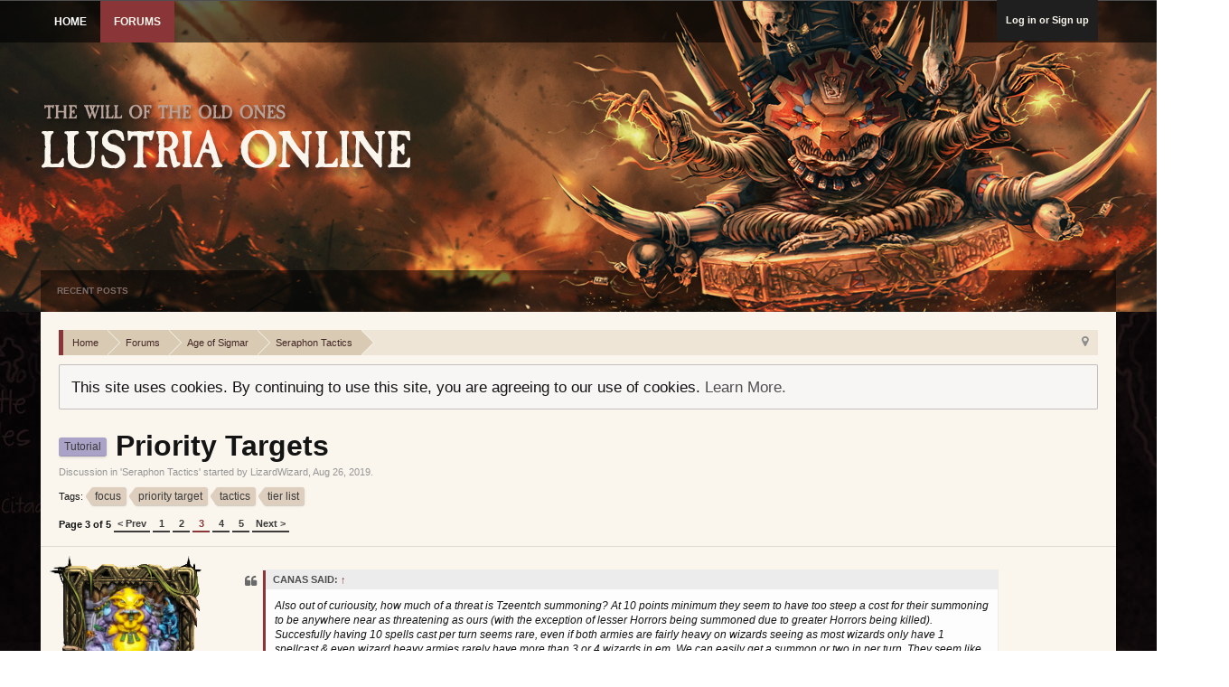

--- FILE ---
content_type: text/html; charset=UTF-8
request_url: https://lustria-online.com/threads/priority-targets.23575/page-3
body_size: 17600
content:
<!DOCTYPE html>
<html id="XenForo" lang="en-US" dir="LTR" class="Public NoJs LoggedOut NoSidebar  Responsive" xmlns:fb="http://www.facebook.com/2008/fbml">
<head>

	<meta charset="utf-8" />
	<meta http-equiv="X-UA-Compatible" content="IE=Edge,chrome=1" />
	
		<meta name="viewport" content="width=device-width, initial-scale=1" />
	
	
		<base href="https://lustria-online.com/" />
		<script>
			var _b = document.getElementsByTagName('base')[0], _bH = "https://lustria-online.com/";
			if (_b && _b.href != _bH) _b.href = _bH;
		</script>
	

	<title>Tutorial - Priority Targets | Page 3 | Lustria Online</title>
	
	<noscript><style>.JsOnly, .jsOnly { display: none !important; }</style></noscript>
	<link rel="stylesheet" href="css.php?css=xenforo,form,public&amp;style=3&amp;dir=LTR&amp;d=1766274064" />
	<link rel="stylesheet" href="css.php?css=bb_code,likes_summary,login_bar,message,message_user_info,notices,panel_scroller,share_page,thread_view,titangamer&amp;style=3&amp;dir=LTR&amp;d=1766274064" />
	
	

	<script>

	(function(i,s,o,g,r,a,m){i['GoogleAnalyticsObject']=r;i[r]=i[r]||function(){
	(i[r].q=i[r].q||[]).push(arguments)},i[r].l=1*new Date();a=s.createElement(o),
	m=s.getElementsByTagName(o)[0];a.async=1;a.src=g;m.parentNode.insertBefore(a,m)
	})(window,document,'script','//www.google-analytics.com/analytics.js','ga');
	
	ga('create', 'UA-42884520-1', 'auto');
	ga('send', 'pageview');

</script>
		<script src="js/jquery/jquery-1.11.0.min.js"></script>	
		
	<script src="js/xenforo/xenforo.js?_v=0a17cbfe"></script>

	
	<link href="//netdna.bootstrapcdn.com/font-awesome/4.0.3/css/font-awesome.css" rel="stylesheet">
	<link href='http://fonts.googleapis.com/css?family=Oxygen:400,700' rel='stylesheet' type='text/css'>
        
	
	<link rel="apple-touch-icon" href="https://lustria-online.com/styles/default/xenforo/logo.og.png" />
	<link rel="alternate" type="application/rss+xml" title="RSS feed for Lustria Online" href="forums/-/index.rss" />
	
	<link rel="prev" href="threads/priority-targets.23575/page-2" /><link rel="next" href="threads/priority-targets.23575/page-4" />
	<link rel="canonical" href="https://lustria-online.com/threads/priority-targets.23575/page-3" />
	<meta name="description" content="Also out of curiousity, how much of a threat is Tzeentch summoning? At 10 points minimum they seem to have too steep a cost for their summoning to be..." />

</head>

<body class="node48 node44 SelectQuotable" id="header-v6">



	

<div id="loginBar">
	<div class="pageWidth">
		<div class="pageContent">	
			<h3 id="loginBarHandle">
				<label for="LoginControl"><a href="login/" class="concealed noOutline">Log in or Sign up</a></label>
			</h3>
			
			<span class="helper"></span>

			
		</div>
	</div>
</div>


<div id="headerMover">
	<div id="headerProxy"></div>

<div id="content" class="thread_view">
	<div class="pageWidth">
		<div class="pageContent">
			<!-- main content area -->
			
			
			
			
						
						
						
						
						<div class="breadBoxTop ">
							
							

<nav>
	
		
			
				
			
		
			
				
			
		
	

	<fieldset class="breadcrumb">
		<a href="misc/quick-navigation-menu?selected=node-48" class="OverlayTrigger jumpMenuTrigger" data-cacheOverlay="true" title="Open quick navigation"><!--Jump to...--></a>
			
		<div class="boardTitle"><strong>Lustria Online</strong></div>
		
		<span class="crumbs">
			
				<span class="crust homeCrumb" itemscope="itemscope" itemtype="http://data-vocabulary.org/Breadcrumb">
					<a href="https://lustria-online.com" class="crumb" rel="up" itemprop="url"><span itemprop="title">Home</span></a>
					<span class="arrow"><span></span></span>
				</span>
			
			
			
				<span class="crust selectedTabCrumb" itemscope="itemscope" itemtype="http://data-vocabulary.org/Breadcrumb">
					<a href="https://lustria-online.com/" class="crumb" rel="up" itemprop="url"><span itemprop="title">Forums</span></a>
					<span class="arrow"><span>&gt;</span></span>
				</span>
			
			
			
				
					<span class="crust" itemscope="itemscope" itemtype="http://data-vocabulary.org/Breadcrumb">
						<a href="https://lustria-online.com/.#age-of-sigmar.44" class="crumb" rel="up" itemprop="url"><span itemprop="title">Age of Sigmar</span></a>
						<span class="arrow"><span>&gt;</span></span>
					</span>
				
					<span class="crust" itemscope="itemscope" itemtype="http://data-vocabulary.org/Breadcrumb">
						<a href="https://lustria-online.com/forums/age-of-sigmar-seraphon-tactics/" class="crumb" rel="up" itemprop="url"><span itemprop="title">Seraphon Tactics</span></a>
						<span class="arrow"><span>&gt;</span></span>
					</span>
				
			
		</span>
	</fieldset>
</nav>
						</div>
						
						
						
					
						<!--[if lt IE 8]>
							<p class="importantMessage">You are using an out of date browser. It  may not display this or other websites correctly.<br />You should upgrade or use an <a href="https://www.google.com/chrome/browser/" target="_blank">alternative browser</a>.</p>
						<![endif]-->

						
						





<div class="PanelScroller Notices" data-vertical="0" data-speed="400" data-interval="4000">
	<div class="scrollContainer">
		<div class="PanelContainer">
			<ol class="Panels">
				
					<li class="panel Notice DismissParent notice_notice_cookies " data-notice="notice_cookies">
	
	<div class="baseHtml noticeContent">This site uses cookies. By continuing to use this site, you are agreeing to our use of cookies. <a href="help/cookies">Learn More.</a></div>
	
	
</li>
				
			</ol>
		</div>
	</div>
	
	
</div>



						
						
						
						
												
							<!-- h1 title, description -->
							<div class="titleBar">
								
								<h1><span class="label8">Tutorial</span> Priority Targets</h1>
								
								<p id="pageDescription" class="muted ">
	Discussion in '<a href="forums/age-of-sigmar-seraphon-tactics/">Seraphon Tactics</a>' started by <a href="members/lizardwizard.17257/" class="username" dir="auto">LizardWizard</a>, <a href="threads/priority-targets.23575/"><span class="DateTime" title="Aug 26, 2019 at 5:53 PM">Aug 26, 2019</span></a>.
</p>
							</div>
						
						
						
						
						
						<!-- main template -->
						


















	<div class="tagBlock TagContainer">
	Tags:
	
		<ul class="tagList">
		
			<li><a href="tags/focus/" class="tag"><span class="arrow"></span>focus</a></li>
		
			<li><a href="tags/priority-target/" class="tag"><span class="arrow"></span>priority target</a></li>
		
			<li><a href="tags/tactics/" class="tag"><span class="arrow"></span>tactics</a></li>
		
			<li><a href="tags/tier-list/" class="tag"><span class="arrow"></span>tier list</a></li>
		
		</ul>
	
	
</div>










	




<div class="pageNavLinkGroup">
	<div class="linkGroup SelectionCountContainer">
		
		
	</div>

	


<div class="PageNav"
	data-page="3"
	data-range="2"
	data-start="2"
	data-end="4"
	data-last="5"
	data-sentinel="{{sentinel}}"
	data-baseurl="threads/priority-targets.23575/page-{{sentinel}}">
	
	<span class="pageNavHeader">Page 3 of 5</span>
	
	<nav>
		
			<a href="threads/priority-targets.23575/page-2" class="text">&lt; Prev</a>
			
		
		
		<a href="threads/priority-targets.23575/" class="" rel="start">1</a>
		
		
		
		
			<a href="threads/priority-targets.23575/page-2" class="">2</a>
		
			<a href="threads/priority-targets.23575/page-3" class="currentPage ">3</a>
		
			<a href="threads/priority-targets.23575/page-4" class="">4</a>
		
		
		
		
		<a href="threads/priority-targets.23575/page-5" class="">5</a>
		
		
			<a href="threads/priority-targets.23575/page-4" class="text">Next &gt;</a>
			
		
	</nav>	
	
	
</div>

</div>





<form action="inline-mod/post/switch" method="post"
	class="InlineModForm section"
	data-cookieName="posts"
	data-controls="#InlineModControls"
	data-imodOptions="#ModerationSelect option">

	<ol class="messageList" id="messageList">
		
			
				


<li id="post-288995" class="message  staff " data-author="LizardWizard">

	

<div class="messageUserInfo" itemscope="itemscope" itemtype="http://data-vocabulary.org/Person">	
<div class="messageUserBlock ">
	
		<div class="avatarHolder">
			<span class="helper"></span>
			<a href="members/lizardwizard.17257/" class="avatar Av17257m" data-avatarhtml="true"><img src="data/avatars/m/17/17257.jpg?1559518608" width="119" height="119" alt="LizardWizard" /></a>
			
			<!-- slot: message_user_info_avatar -->
		</div>
	
	<div class="avatar-frame"></div>

	<div class="ranks rank19">OldBlood</div>
		<h3 class="userText">
			<a href="members/lizardwizard.17257/" class="username" dir="auto" itemprop="name">LizardWizard</a>
			<em class="userTitle" itemprop="title">Grand Skink Handler</em>
			<em class="userBanner bannerStaff wrapped" itemprop="title"><span class="before"></span><strong>Staff Member</strong><span class="after"></span></em>
			<!-- slot: message_user_info_text -->
		</h3>
	
		
	
		<div class="extraUserInfo">
			
			
				
				
				
					<dl class="pairsJustified">
						<dt>Messages:</dt>
						<dd><a href="search/member?user_id=17257" class="concealed" rel="nofollow">4,286</a></dd>
					</dl>
				
				
				
					<dl class="pairsJustified">
						<dt>Likes Received:</dt>
						<dd>9,466</dd>
					</dl>
				
				
				
					<dl class="pairsJustified">
						<dt>Trophy Points:</dt>
						<dd><a href="members/lizardwizard.17257/trophies" class="OverlayTrigger concealed">113</a></dd>
					</dl>
				
			
				
				
				
				
				
			
				
							
						
			
			
		</div>
	
		


	<span class="arrow"><span></span></span>
</div>
</div>

	<div class="messageInfo primaryContent">
		
		
		
		
		
		<div class="messageContent">		
			<article>
				<blockquote class="messageText SelectQuoteContainer ugc baseHtml">
					
					<div class="bbCodeBlock bbCodeQuote" data-author="Canas">
<i class="fa fa-quote-left"></i>
	<aside>
		
			<div class="attribution type">Canas said:
				
					<a href="goto/post?id=288969#post-288969" class="AttributionLink">&uarr;</a>
				
			</div>
		
		<blockquote class="quoteContainer"><div class="quote">Also out of curiousity, how much of a threat is Tzeentch summoning? At 10 points minimum they seem to have too steep a cost for their summoning to be anywhere near as threatening as ours (with the exception of lesser Horrors being summoned due to greater Horrors being killed). Succesfully having 10 spells cast per turn seems rare, even if both armies are fairly heavy on wizards seeing as most wizards only have 1 spellcast &amp; even wizard heavy armies rarely have more than 3 or 4 wizards in em. We can easily get a summon or two in per turn. They seem like they&#039;d most likely need at least two turns for a single summon unless their opponent is so nice to be cooperative.</div><div class="quoteExpand">Click to expand...</div></blockquote>
	</aside>
</div>Their summoning isn&#039;t as strong as ours, but their units are stronger. Which kinda makes up for it. Most Tzeentch armies you will encounter at an event will be a change host. They normally bring 2-4 endless spells. In my experience (unless they play against Seraphon or another army which doesn&#039;t cast <img src="styles/default/xenforo/clear.png" class="mceSmilieSprite mceSmilie8" alt=":D" title="Big Grin    :D" />) they will probably be able to summon something on their first turn if they go second. And then roughly every 1.5 turns after that, depending on turn sequence, if not every turn.
					<div class="messageTextEndMarker">&nbsp;</div>
				</blockquote>
			</article>
			
			
		</div>
		
		
		
		
		
		
		
				
		<div class="messageMeta ToggleTriggerAnchor">
			
			<div class="privateControls">
				
				<span class="item muted">
					<span class="authorEnd"><a href="members/lizardwizard.17257/" class="username author" dir="auto">LizardWizard</a>,</span>
					<a href="threads/priority-targets.23575/page-3#post-288995" title="Permalink" class="datePermalink"><span class="DateTime" title="Aug 28, 2019 at 2:18 PM">Aug 28, 2019</span></a>
				</span>
				
				
				
				
				
				
				
				
				
				
				
			</div>
			
			<div class="publicControls">
				<a href="threads/priority-targets.23575/page-3#post-288995" title="Permalink" class="item muted postNumber hashPermalink OverlayTrigger" data-href="posts/288995/permalink">#41</a>
				
				
				
				
			</div>
		</div>
	
		
		<div id="likes-post-288995">
	
	<div class="likesSummary secondaryContent">
		<span class="LikeText">
			<a href="members/lizerd.17772/" class="username" dir="auto">Lizerd</a>, <a href="members/ravagekitteh.15845/" class="username" dir="auto">ravagekitteh</a> and <a href="members/canas.15229/" class="username" dir="auto">Canas</a> like this.
		</span>
	</div>
</div>
	</div>

	
	
	
	
</li>
			
		
			
				


<li id="post-289025" class="message   " data-author="A_Reptile_Dysfunction">

	

<div class="messageUserInfo" itemscope="itemscope" itemtype="http://data-vocabulary.org/Person">	
<div class="messageUserBlock ">
	
		<div class="avatarHolder">
			<span class="helper"></span>
			<a href="members/a_reptile_dysfunction.18919/" class="avatar Av18919m" data-avatarhtml="true"><img src="data/avatars/m/18/18919.jpg?1565990105" width="119" height="119" alt="A_Reptile_Dysfunction" /></a>
			
			<!-- slot: message_user_info_avatar -->
		</div>
	
	<div class="avatar-frame"></div>

	<div class="ranks rank4">Cold One</div>
		<h3 class="userText">
			<a href="members/a_reptile_dysfunction.18919/" class="username" dir="auto" itemprop="name">A_Reptile_Dysfunction</a>
			<em class="userTitle" itemprop="title">Well-Known Member</em>
			
			<!-- slot: message_user_info_text -->
		</h3>
	
		
	
		<div class="extraUserInfo">
			
			
				
				
				
					<dl class="pairsJustified">
						<dt>Messages:</dt>
						<dd><a href="search/member?user_id=18919" class="concealed" rel="nofollow">128</a></dd>
					</dl>
				
				
				
					<dl class="pairsJustified">
						<dt>Likes Received:</dt>
						<dd>316</dd>
					</dl>
				
				
				
					<dl class="pairsJustified">
						<dt>Trophy Points:</dt>
						<dd><a href="members/a_reptile_dysfunction.18919/trophies" class="OverlayTrigger concealed">63</a></dd>
					</dl>
				
			
				
				
				
				
				
			
				
							
						
			
			
		</div>
	
		


	<span class="arrow"><span></span></span>
</div>
</div>

	<div class="messageInfo primaryContent">
		
		
		
		
		
		<div class="messageContent">		
			<article>
				<blockquote class="messageText SelectQuoteContainer ugc baseHtml">
					
					Thank you so much for this! This will be such an invaluable resource that players new and old can come back to check time and time again!<br />
<br />
The Freeguild Hand gunners hyperlink to the Frost Phoenix. Played Freeguild over the bank holiday and the hand gunners were definitely nasty, hitting and wounding on 2’s if stayed still, although I played around their range/move with my Bastilladon and LoSaT’d the beast Into a corner in range of his general and killed it from 20” away. Meaning they had to move if they wanted to shoot the Basty losing yet another buff.
					<div class="messageTextEndMarker">&nbsp;</div>
				</blockquote>
			</article>
			
			
		</div>
		
		
		
		
		
		
		
				
		<div class="messageMeta ToggleTriggerAnchor">
			
			<div class="privateControls">
				
				<span class="item muted">
					<span class="authorEnd"><a href="members/a_reptile_dysfunction.18919/" class="username author" dir="auto">A_Reptile_Dysfunction</a>,</span>
					<a href="threads/priority-targets.23575/page-3#post-289025" title="Permalink" class="datePermalink"><span class="DateTime" title="Aug 28, 2019 at 6:56 PM">Aug 28, 2019</span></a>
				</span>
				
				
				
				
				
				
				
				
				
				
				
			</div>
			
			<div class="publicControls">
				<a href="threads/priority-targets.23575/page-3#post-289025" title="Permalink" class="item muted postNumber hashPermalink OverlayTrigger" data-href="posts/289025/permalink">#42</a>
				
				
				
				
			</div>
		</div>
	
		
		<div id="likes-post-289025">
	
	<div class="likesSummary secondaryContent">
		<span class="LikeText">
			<a href="members/lizerd.17772/" class="username" dir="auto">Lizerd</a> and <a href="members/lizardwizard.17257/" class="username" dir="auto">LizardWizard</a> like this.
		</span>
	</div>
</div>
	</div>

	
	
	
	
</li>
			
		
			
				


<li id="post-289039" class="message  staff " data-author="LizardWizard">

	

<div class="messageUserInfo" itemscope="itemscope" itemtype="http://data-vocabulary.org/Person">	
<div class="messageUserBlock ">
	
		<div class="avatarHolder">
			<span class="helper"></span>
			<a href="members/lizardwizard.17257/" class="avatar Av17257m" data-avatarhtml="true"><img src="data/avatars/m/17/17257.jpg?1559518608" width="119" height="119" alt="LizardWizard" /></a>
			
			<!-- slot: message_user_info_avatar -->
		</div>
	
	<div class="avatar-frame"></div>

	<div class="ranks rank19">OldBlood</div>
		<h3 class="userText">
			<a href="members/lizardwizard.17257/" class="username" dir="auto" itemprop="name">LizardWizard</a>
			<em class="userTitle" itemprop="title">Grand Skink Handler</em>
			<em class="userBanner bannerStaff wrapped" itemprop="title"><span class="before"></span><strong>Staff Member</strong><span class="after"></span></em>
			<!-- slot: message_user_info_text -->
		</h3>
	
		
	
		<div class="extraUserInfo">
			
			
				
				
				
					<dl class="pairsJustified">
						<dt>Messages:</dt>
						<dd><a href="search/member?user_id=17257" class="concealed" rel="nofollow">4,286</a></dd>
					</dl>
				
				
				
					<dl class="pairsJustified">
						<dt>Likes Received:</dt>
						<dd>9,466</dd>
					</dl>
				
				
				
					<dl class="pairsJustified">
						<dt>Trophy Points:</dt>
						<dd><a href="members/lizardwizard.17257/trophies" class="OverlayTrigger concealed">113</a></dd>
					</dl>
				
			
				
				
				
				
				
			
				
							
						
			
			
		</div>
	
		


	<span class="arrow"><span></span></span>
</div>
</div>

	<div class="messageInfo primaryContent">
		
		
		
		
		
		<div class="messageContent">		
			<article>
				<blockquote class="messageText SelectQuoteContainer ugc baseHtml">
					
					<div class="bbCodeBlock bbCodeQuote" data-author="A_Reptile_Dysfunction">
<i class="fa fa-quote-left"></i>
	<aside>
		
			<div class="attribution type">A_Reptile_Dysfunction said:
				
					<a href="goto/post?id=289025#post-289025" class="AttributionLink">&uarr;</a>
				
			</div>
		
		<blockquote class="quoteContainer"><div class="quote">Thank you so much for this! This will be such an invaluable resource that players new and old can come back to check time and time again!<br />
<br />
The Freeguild Hand gunners hyperlink to the Frost Phoenix. Played Freeguild over the bank holiday and the hand gunners were definitely nasty, hitting and wounding on 2’s if stayed still, although I played around their range/move with my Bastilladon and LoSaT’d the beast Into a corner in range of his general and killed it from 20” away. Meaning they had to move if they wanted to shoot the Basty losing yet another buff.</div><div class="quoteExpand">Click to expand...</div></blockquote>
	</aside>
</div>Glad you are excited for this thread. I hope it is as useful as you an I anticipate. Also thanks for the heads up about the Handgunners link.<br />
<br />
It sounds like you played around your opponent&#039;s units and their placement beautifully.
					<div class="messageTextEndMarker">&nbsp;</div>
				</blockquote>
			</article>
			
			
		</div>
		
		
		
		
		
		
		
				
		<div class="messageMeta ToggleTriggerAnchor">
			
			<div class="privateControls">
				
				<span class="item muted">
					<span class="authorEnd"><a href="members/lizardwizard.17257/" class="username author" dir="auto">LizardWizard</a>,</span>
					<a href="threads/priority-targets.23575/page-3#post-289039" title="Permalink" class="datePermalink"><span class="DateTime" title="Aug 28, 2019 at 7:20 PM">Aug 28, 2019</span></a>
				</span>
				
				
				
				
				
				
				
				
				
				
				
			</div>
			
			<div class="publicControls">
				<a href="threads/priority-targets.23575/page-3#post-289039" title="Permalink" class="item muted postNumber hashPermalink OverlayTrigger" data-href="posts/289039/permalink">#43</a>
				
				
				
				
			</div>
		</div>
	
		
		<div id="likes-post-289039">
	
	<div class="likesSummary secondaryContent">
		<span class="LikeText">
			<a href="members/lizerd.17772/" class="username" dir="auto">Lizerd</a>, <a href="members/ravagekitteh.15845/" class="username" dir="auto">ravagekitteh</a> and <a href="members/a_reptile_dysfunction.18919/" class="username" dir="auto">A_Reptile_Dysfunction</a> like this.
		</span>
	</div>
</div>
	</div>

	
	
	
	
</li>
			
		
			
				


<li id="post-289188" class="message   " data-author="A_Reptile_Dysfunction">

	

<div class="messageUserInfo" itemscope="itemscope" itemtype="http://data-vocabulary.org/Person">	
<div class="messageUserBlock ">
	
		<div class="avatarHolder">
			<span class="helper"></span>
			<a href="members/a_reptile_dysfunction.18919/" class="avatar Av18919m" data-avatarhtml="true"><img src="data/avatars/m/18/18919.jpg?1565990105" width="119" height="119" alt="A_Reptile_Dysfunction" /></a>
			
			<!-- slot: message_user_info_avatar -->
		</div>
	
	<div class="avatar-frame"></div>

	<div class="ranks rank4">Cold One</div>
		<h3 class="userText">
			<a href="members/a_reptile_dysfunction.18919/" class="username" dir="auto" itemprop="name">A_Reptile_Dysfunction</a>
			<em class="userTitle" itemprop="title">Well-Known Member</em>
			
			<!-- slot: message_user_info_text -->
		</h3>
	
		
	
		<div class="extraUserInfo">
			
			
				
				
				
					<dl class="pairsJustified">
						<dt>Messages:</dt>
						<dd><a href="search/member?user_id=18919" class="concealed" rel="nofollow">128</a></dd>
					</dl>
				
				
				
					<dl class="pairsJustified">
						<dt>Likes Received:</dt>
						<dd>316</dd>
					</dl>
				
				
				
					<dl class="pairsJustified">
						<dt>Trophy Points:</dt>
						<dd><a href="members/a_reptile_dysfunction.18919/trophies" class="OverlayTrigger concealed">63</a></dd>
					</dl>
				
			
				
				
				
				
				
			
				
							
						
			
			
		</div>
	
		


	<span class="arrow"><span></span></span>
</div>
</div>

	<div class="messageInfo primaryContent">
		
		
		
		
		
		<div class="messageContent">		
			<article>
				<blockquote class="messageText SelectQuoteContainer ugc baseHtml">
					
					Verminlord Corrupter links to - AKHELIAN MORRSARR GUARD<br />
<br />



<div class="bbCodeBlock bbCodeQuote" data-author="LizardWizard">
<i class="fa fa-quote-left"></i>
	<aside>
		
			<div class="attribution type">LizardWizard said:
				
					<a href="goto/post?id=289039#post-289039" class="AttributionLink">&uarr;</a>
				
			</div>
		
		<blockquote class="quoteContainer"><div class="quote">Glad you are excited for this thread. I hope it is as useful as you an I anticipate. Also thanks for the heads up about the Handgunners link.<br />
<br />
It sounds like you played around your opponent&#039;s units and their placement beautifully.</div><div class="quoteExpand">Click to expand...</div></blockquote>
	</aside>
</div>Without a doubt! It’s already been invaluable as it’s exactly the kind of thing I need as a ‘new to AoS player’. I foresee this being something I repeatedly visit prior to games until I become more familiar with the various factions and further still with ones I’ve not played in a while.
					<div class="messageTextEndMarker">&nbsp;</div>
				</blockquote>
			</article>
			
			
		</div>
		
		
		
		
		
		
		
				
		<div class="messageMeta ToggleTriggerAnchor">
			
			<div class="privateControls">
				
				<span class="item muted">
					<span class="authorEnd"><a href="members/a_reptile_dysfunction.18919/" class="username author" dir="auto">A_Reptile_Dysfunction</a>,</span>
					<a href="threads/priority-targets.23575/page-3#post-289188" title="Permalink" class="datePermalink"><span class="DateTime" title="Aug 29, 2019 at 3:39 PM">Aug 29, 2019</span></a>
				</span>
				
				
				
				
				
				
				
				
				
				
				
			</div>
			
			<div class="publicControls">
				<a href="threads/priority-targets.23575/page-3#post-289188" title="Permalink" class="item muted postNumber hashPermalink OverlayTrigger" data-href="posts/289188/permalink">#44</a>
				
				
				
				
			</div>
		</div>
	
		
		<div id="likes-post-289188">
	
	<div class="likesSummary secondaryContent">
		<span class="LikeText">
			<a href="members/lizerd.17772/" class="username" dir="auto">Lizerd</a> and <a href="members/lizardwizard.17257/" class="username" dir="auto">LizardWizard</a> like this.
		</span>
	</div>
</div>
	</div>

	
	
	
	
</li>
			
		
			
				


<li id="post-289286" class="message   " data-author="ravagekitteh">

	

<div class="messageUserInfo" itemscope="itemscope" itemtype="http://data-vocabulary.org/Person">	
<div class="messageUserBlock ">
	
		<div class="avatarHolder">
			<span class="helper"></span>
			<a href="members/ravagekitteh.15845/" class="avatar Av15845m" data-avatarhtml="true"><img src="data/avatars/m/15/15845.jpg?1494580965" width="119" height="119" alt="ravagekitteh" /></a>
			
			<!-- slot: message_user_info_avatar -->
		</div>
	
	<div class="avatar-frame"></div>

	<div class="ranks rank16">Skink Chief</div>
		<h3 class="userText">
			<a href="members/ravagekitteh.15845/" class="username" dir="auto" itemprop="name">ravagekitteh</a>
			<em class="userTitle" itemprop="title">Well-Known Member</em>
			
			<!-- slot: message_user_info_text -->
		</h3>
	
		
	
		<div class="extraUserInfo">
			
			
				
				
				
					<dl class="pairsJustified">
						<dt>Messages:</dt>
						<dd><a href="search/member?user_id=15845" class="concealed" rel="nofollow">1,577</a></dd>
					</dl>
				
				
				
					<dl class="pairsJustified">
						<dt>Likes Received:</dt>
						<dd>2,880</dd>
					</dl>
				
				
				
					<dl class="pairsJustified">
						<dt>Trophy Points:</dt>
						<dd><a href="members/ravagekitteh.15845/trophies" class="OverlayTrigger concealed">113</a></dd>
					</dl>
				
			
				
				
				
				
				
			
				
							
						
			
			
		</div>
	
		


	<span class="arrow"><span></span></span>
</div>
</div>

	<div class="messageInfo primaryContent">
		
		
		
		
		
		<div class="messageContent">		
			<article>
				<blockquote class="messageText SelectQuoteContainer ugc baseHtml">
					
					I’ve been having a good time reading through all of you justifications! Just a quick note but with the Plagues Monk’s attacks, what with them being from two different weapons surely charging would leave them with 5 attacks each, and then adding the prayer would take it to 7?
					<div class="messageTextEndMarker">&nbsp;</div>
				</blockquote>
			</article>
			
			
		</div>
		
		
		
		
		
		
		
				
		<div class="messageMeta ToggleTriggerAnchor">
			
			<div class="privateControls">
				
				<span class="item muted">
					<span class="authorEnd"><a href="members/ravagekitteh.15845/" class="username author" dir="auto">ravagekitteh</a>,</span>
					<a href="threads/priority-targets.23575/page-3#post-289286" title="Permalink" class="datePermalink"><span class="DateTime" title="Aug 29, 2019 at 9:48 PM">Aug 29, 2019</span></a>
				</span>
				
				
				
				
				
				
				
				
				
				
				
			</div>
			
			<div class="publicControls">
				<a href="threads/priority-targets.23575/page-3#post-289286" title="Permalink" class="item muted postNumber hashPermalink OverlayTrigger" data-href="posts/289286/permalink">#45</a>
				
				
				
				
			</div>
		</div>
	
		
		<div id="likes-post-289286">
	
	<div class="likesSummary secondaryContent">
		<span class="LikeText">
			<a href="members/lizerd.17772/" class="username" dir="auto">Lizerd</a> and <a href="members/lizardwizard.17257/" class="username" dir="auto">LizardWizard</a> like this.
		</span>
	</div>
</div>
	</div>

	
	
	
	
</li>
			
		
			
				


<li id="post-289288" class="message  staff " data-author="LizardWizard">

	

<div class="messageUserInfo" itemscope="itemscope" itemtype="http://data-vocabulary.org/Person">	
<div class="messageUserBlock ">
	
		<div class="avatarHolder">
			<span class="helper"></span>
			<a href="members/lizardwizard.17257/" class="avatar Av17257m" data-avatarhtml="true"><img src="data/avatars/m/17/17257.jpg?1559518608" width="119" height="119" alt="LizardWizard" /></a>
			
			<!-- slot: message_user_info_avatar -->
		</div>
	
	<div class="avatar-frame"></div>

	<div class="ranks rank19">OldBlood</div>
		<h3 class="userText">
			<a href="members/lizardwizard.17257/" class="username" dir="auto" itemprop="name">LizardWizard</a>
			<em class="userTitle" itemprop="title">Grand Skink Handler</em>
			<em class="userBanner bannerStaff wrapped" itemprop="title"><span class="before"></span><strong>Staff Member</strong><span class="after"></span></em>
			<!-- slot: message_user_info_text -->
		</h3>
	
		
	
		<div class="extraUserInfo">
			
			
				
				
				
					<dl class="pairsJustified">
						<dt>Messages:</dt>
						<dd><a href="search/member?user_id=17257" class="concealed" rel="nofollow">4,286</a></dd>
					</dl>
				
				
				
					<dl class="pairsJustified">
						<dt>Likes Received:</dt>
						<dd>9,466</dd>
					</dl>
				
				
				
					<dl class="pairsJustified">
						<dt>Trophy Points:</dt>
						<dd><a href="members/lizardwizard.17257/trophies" class="OverlayTrigger concealed">113</a></dd>
					</dl>
				
			
				
				
				
				
				
			
				
							
						
			
			
		</div>
	
		


	<span class="arrow"><span></span></span>
</div>
</div>

	<div class="messageInfo primaryContent">
		
		
		
		
		
		<div class="messageContent">		
			<article>
				<blockquote class="messageText SelectQuoteContainer ugc baseHtml">
					
					<div class="bbCodeBlock bbCodeQuote" data-author="ravagekitteh">
<i class="fa fa-quote-left"></i>
	<aside>
		
			<div class="attribution type">ravagekitteh said:
				
					<a href="goto/post?id=289286#post-289286" class="AttributionLink">&uarr;</a>
				
			</div>
		
		<blockquote class="quoteContainer"><div class="quote">I’ve been having a good time reading through all of you justifications! Just a quick note but with the Plagues Monk’s attacks, what with them being from two different weapons surely charging would leave them with 5 attacks each, and then adding the prayer would take it to 7?</div><div class="quoteExpand">Click to expand...</div></blockquote>
	</aside>
</div>Good catch. That was a slip on my end.
					<div class="messageTextEndMarker">&nbsp;</div>
				</blockquote>
			</article>
			
			
		</div>
		
		
		
		
		
		
		
				
		<div class="messageMeta ToggleTriggerAnchor">
			
			<div class="privateControls">
				
				<span class="item muted">
					<span class="authorEnd"><a href="members/lizardwizard.17257/" class="username author" dir="auto">LizardWizard</a>,</span>
					<a href="threads/priority-targets.23575/page-3#post-289288" title="Permalink" class="datePermalink"><span class="DateTime" title="Aug 29, 2019 at 9:57 PM">Aug 29, 2019</span></a>
				</span>
				
				
				
				
				
				
				
				
				
				
				
			</div>
			
			<div class="publicControls">
				<a href="threads/priority-targets.23575/page-3#post-289288" title="Permalink" class="item muted postNumber hashPermalink OverlayTrigger" data-href="posts/289288/permalink">#46</a>
				
				
				
				
			</div>
		</div>
	
		
		<div id="likes-post-289288">
	
	<div class="likesSummary secondaryContent">
		<span class="LikeText">
			<a href="members/lizerd.17772/" class="username" dir="auto">Lizerd</a> and <a href="members/ravagekitteh.15845/" class="username" dir="auto">ravagekitteh</a> like this.
		</span>
	</div>
</div>
	</div>

	
	
	
	
</li>
			
		
			
				


<li id="post-289570" class="message  staff " data-author="Killer Angel">

	

<div class="messageUserInfo" itemscope="itemscope" itemtype="http://data-vocabulary.org/Person">	
<div class="messageUserBlock ">
	
		<div class="avatarHolder">
			<span class="helper"></span>
			<a href="members/killer-angel.14115/" class="avatar Av14115m" data-avatarhtml="true"><img src="data/avatars/m/14/14115.jpg?1655047402" width="119" height="119" alt="Killer Angel" /></a>
			
			<!-- slot: message_user_info_avatar -->
		</div>
	
	<div class="avatar-frame"></div>

	<div class="ranks rank20">Slann</div>
		<h3 class="userText">
			<a href="members/killer-angel.14115/" class="username" dir="auto" itemprop="name">Killer Angel</a>
			<em class="userTitle" itemprop="title">Prophet of the Stars</em>
			<em class="userBanner bannerStaff wrapped" itemprop="title"><span class="before"></span><strong>Staff Member</strong><span class="after"></span></em>
			<!-- slot: message_user_info_text -->
		</h3>
	
		
	
		<div class="extraUserInfo">
			
			
				
				
				
					<dl class="pairsJustified">
						<dt>Messages:</dt>
						<dd><a href="search/member?user_id=14115" class="concealed" rel="nofollow">19,774</a></dd>
					</dl>
				
				
				
					<dl class="pairsJustified">
						<dt>Likes Received:</dt>
						<dd>40,770</dd>
					</dl>
				
				
				
					<dl class="pairsJustified">
						<dt>Trophy Points:</dt>
						<dd><a href="members/killer-angel.14115/trophies" class="OverlayTrigger concealed">113</a></dd>
					</dl>
				
			
				
				
				
				
				
			
				
							
						
			
			
		</div>
	
		


	<span class="arrow"><span></span></span>
</div>
</div>

	<div class="messageInfo primaryContent">
		
		
		
		
		
		<div class="messageContent">		
			<article>
				<blockquote class="messageText SelectQuoteContainer ugc baseHtml">
					
					This thread is a goldmine.<br />
And obviously I&#039;ve put it in the Tactica Index. <img src="styles/default/xenforo/clear.png" class="mceSmilieSprite mceSmilie2" alt=";)" title="Wink    ;)" />
					<div class="messageTextEndMarker">&nbsp;</div>
				</blockquote>
			</article>
			
			
		</div>
		
		
		
		
		
		
		
				
		<div class="messageMeta ToggleTriggerAnchor">
			
			<div class="privateControls">
				
				<span class="item muted">
					<span class="authorEnd"><a href="members/killer-angel.14115/" class="username author" dir="auto">Killer Angel</a>,</span>
					<a href="threads/priority-targets.23575/page-3#post-289570" title="Permalink" class="datePermalink"><span class="DateTime" title="Sep 1, 2019 at 9:10 AM">Sep 1, 2019</span></a>
				</span>
				
				
				
				
				
				
				
				
				
				
				
			</div>
			
			<div class="publicControls">
				<a href="threads/priority-targets.23575/page-3#post-289570" title="Permalink" class="item muted postNumber hashPermalink OverlayTrigger" data-href="posts/289570/permalink">#47</a>
				
				
				
				
			</div>
		</div>
	
		
		<div id="likes-post-289570">
	
	<div class="likesSummary secondaryContent">
		<span class="LikeText">
			<a href="members/lizerd.17772/" class="username" dir="auto">Lizerd</a> and <a href="members/lizardwizard.17257/" class="username" dir="auto">LizardWizard</a> like this.
		</span>
	</div>
</div>
	</div>

	
	
	
	
</li>
			
		
			
				


<li id="post-289863" class="message   " data-author="Lizerd">

	

<div class="messageUserInfo" itemscope="itemscope" itemtype="http://data-vocabulary.org/Person">	
<div class="messageUserBlock ">
	
		<div class="avatarHolder">
			<span class="helper"></span>
			<a href="members/lizerd.17772/" class="avatar Av17772m" data-avatarhtml="true"><img src="data/avatars/m/17/17772.jpg?1681936910" width="119" height="119" alt="Lizerd" /></a>
			
			<!-- slot: message_user_info_avatar -->
		</div>
	
	<div class="avatar-frame"></div>

	<div class="ranks rank18">Skink Priest</div>
		<h3 class="userText">
			<a href="members/lizerd.17772/" class="username" dir="auto" itemprop="name">Lizerd</a>
			<em class="userTitle" itemprop="title">Well-Known Member</em>
			
			<!-- slot: message_user_info_text -->
		</h3>
	
		
	
		<div class="extraUserInfo">
			
			
				
				
				
					<dl class="pairsJustified">
						<dt>Messages:</dt>
						<dd><a href="search/member?user_id=17772" class="concealed" rel="nofollow">3,391</a></dd>
					</dl>
				
				
				
					<dl class="pairsJustified">
						<dt>Likes Received:</dt>
						<dd>9,476</dd>
					</dl>
				
				
				
					<dl class="pairsJustified">
						<dt>Trophy Points:</dt>
						<dd><a href="members/lizerd.17772/trophies" class="OverlayTrigger concealed">113</a></dd>
					</dl>
				
			
				
				
				
				
				
			
				
							
						
			
			
		</div>
	
		


	<span class="arrow"><span></span></span>
</div>
</div>

	<div class="messageInfo primaryContent">
		
		
		
		
		
		<div class="messageContent">		
			<article>
				<blockquote class="messageText SelectQuoteContainer ugc baseHtml">
					
					I see Arkhan is on the list, do we have any way to say snipe him down?
					<div class="messageTextEndMarker">&nbsp;</div>
				</blockquote>
			</article>
			
			
		</div>
		
		
		
		
		
		
		
				
		<div class="messageMeta ToggleTriggerAnchor">
			
			<div class="privateControls">
				
				<span class="item muted">
					<span class="authorEnd"><a href="members/lizerd.17772/" class="username author" dir="auto">Lizerd</a>,</span>
					<a href="threads/priority-targets.23575/page-3#post-289863" title="Permalink" class="datePermalink"><span class="DateTime" title="Sep 4, 2019 at 12:51 AM">Sep 4, 2019</span></a>
				</span>
				
				
				
				
				
				
				
				
				
				
				
			</div>
			
			<div class="publicControls">
				<a href="threads/priority-targets.23575/page-3#post-289863" title="Permalink" class="item muted postNumber hashPermalink OverlayTrigger" data-href="posts/289863/permalink">#48</a>
				
				
				
				
			</div>
		</div>
	
		
		<div id="likes-post-289863">
	
	<div class="likesSummary secondaryContent">
		<span class="LikeText">
			<a href="members/lizardwizard.17257/" class="username" dir="auto">LizardWizard</a> likes this.
		</span>
	</div>
</div>
	</div>

	
	
	
	
</li>
			
		
			
				


<li id="post-290665" class="message   " data-author="ILKAIN">

	

<div class="messageUserInfo" itemscope="itemscope" itemtype="http://data-vocabulary.org/Person">	
<div class="messageUserBlock ">
	
		<div class="avatarHolder">
			<span class="helper"></span>
			<a href="members/ilkain.16802/" class="avatar Av16802m" data-avatarhtml="true"><img src="data/avatars/m/16/16802.jpg?1524934797" width="119" height="119" alt="ILKAIN" /></a>
			
			<!-- slot: message_user_info_avatar -->
		</div>
	
	<div class="avatar-frame"></div>

	<div class="ranks rank16">Skink Chief</div>
		<h3 class="userText">
			<a href="members/ilkain.16802/" class="username" dir="auto" itemprop="name">ILKAIN</a>
			<em class="userTitle" itemprop="title">Well-Known Member</em>
			
			<!-- slot: message_user_info_text -->
		</h3>
	
		
	
		<div class="extraUserInfo">
			
			
				
				
				
					<dl class="pairsJustified">
						<dt>Messages:</dt>
						<dd><a href="search/member?user_id=16802" class="concealed" rel="nofollow">1,845</a></dd>
					</dl>
				
				
				
					<dl class="pairsJustified">
						<dt>Likes Received:</dt>
						<dd>3,389</dd>
					</dl>
				
				
				
					<dl class="pairsJustified">
						<dt>Trophy Points:</dt>
						<dd><a href="members/ilkain.16802/trophies" class="OverlayTrigger concealed">113</a></dd>
					</dl>
				
			
				
				
				
				
				
			
				
							
						
			
			
		</div>
	
		


	<span class="arrow"><span></span></span>
</div>
</div>

	<div class="messageInfo primaryContent">
		
		
		
		
		
		<div class="messageContent">		
			<article>
				<blockquote class="messageText SelectQuoteContainer ugc baseHtml">
					
					<div class="bbCodeBlock bbCodeQuote" data-author="LizardWizard">
<i class="fa fa-quote-left"></i>
	<aside>
		
			<div class="attribution type">LizardWizard said:
				
					<a href="goto/post?id=288792#post-288792" class="AttributionLink">&uarr;</a>
				
			</div>
		
		<blockquote class="quoteContainer"><div class="quote"><span style="font-size: 15px"><span style="font-size: 18px"><b>Fyreslayers:</b></span></span><br />
<br />
<ul>
<li><br />
<span style="font-size: 15px"><br />
<ul>
<li>Hearthguard Berserkers</li>
</ul><ul>
<li>Battlesmith</li>
</ul><ul>
<li>Auric Runemaster/Runesmiter</li>
</ul></span></li>
</ul><span style="font-size: 15px"><b>Hearthguard Berserker:</b><br />
Hearthguard are one of the most resilient and damaging units in the game. Their <a href="https://www.games-workshop.com/resources/PDF/AoS_Warscrolls//AoS_Fyreslayers_WSCards_Hearthguard_Berzerkers_EN.pdf" target="_blank" class="externalLink ProxyLink" data-proxy-href="proxy.php?link=https%3A%2F%2Fwww.games-workshop.com%2Fresources%2FPDF%2FAoS_Warscrolls%2F%2FAoS_Fyreslayers_WSCards_Hearthguard_Berzerkers_EN.pdf&amp;hash=c8785da112d0be6d02d4f89d00621881" rel="nofollow">base stats</a> are impressive. Duty Unto Death provies them with a 6+ save after save. This increases to a 4+ when they are within range of a supporting hero. If these units aren&#039;t dealt with swiftly they will be nearly impossible to remove from objectives.<br />
<br />
<b>Battlesmith:</b><br />
This unit has a moderate <a href="https://www.games-workshop.com/resources/PDF/AoS_Warscrolls//AoS_Fyreslayers_WSCards_Battlesmith_EN.pdf" target="_blank" class="externalLink ProxyLink" data-proxy-href="proxy.php?link=https%3A%2F%2Fwww.games-workshop.com%2Fresources%2FPDF%2FAoS_Warscrolls%2F%2FAoS_Fyreslayers_WSCards_Battlesmith_EN.pdf&amp;hash=d6e05528ff1941bb72641eefca423200" rel="nofollow">state line</a>. However, its real potency emanates from the Icon of Grimnir which allows the Battlesmith to choose one nearby friendly Fyreslayers unit to add +1 to their save roll until its next hero phase.<br />
<br />
<b>Auric Runemaster/Runesmiter:</b><br />
Both the <a href="https://www.games-workshop.com/resources/PDF/AoS_Warscrolls//AoS_Fyreslayers_WSCards_Auric_Runemaster_EN.pdf" target="_blank" class="externalLink ProxyLink" data-proxy-href="proxy.php?link=https%3A%2F%2Fwww.games-workshop.com%2Fresources%2FPDF%2FAoS_Warscrolls%2F%2FAoS_Fyreslayers_WSCards_Auric_Runemaster_EN.pdf&amp;hash=aec3109b2910b99ad8a6e1093f1958a0" rel="nofollow">Runemaster</a> and <a href="https://www.games-workshop.com/resources/PDF/AoS_Warscrolls//AoS_Fyreslayers_WSCards_Auric_Runesmiter_EN.pdf" target="_blank" class="externalLink ProxyLink" data-proxy-href="proxy.php?link=https%3A%2F%2Fwww.games-workshop.com%2Fresources%2FPDF%2FAoS_Warscrolls%2F%2FAoS_Fyreslayers_WSCards_Auric_Runesmiter_EN.pdf&amp;hash=5b5de5293dce9c51082cb2c35c3790e8" rel="nofollow">Runesmiter</a> have respectable stats. The Runesmiter has the futher ability to deepstrike units of Fyreslayers 9&quot; away from enemy units with its Magmic Tunneling ability. This is something that has to be countered via movement and deployment and not through targeting.<br />
<br />
The reason both of these priest are such high priorities is due to the prayers available to them through the Fyreslayers Allegiance abilities. Prayer of Ash allows one of the units to add +1 to the saves of a Fyreslayers unit until their next herophse. Ember storm enables them to allow a unit of Vulkite Berzerkers or HEARTHGUARD Berserkers to run and charge until the next hero phase.<br />
<br />
<a href="http://www.lustria-online.com/threads/priority-targets.23575/" target="_blank" class="externalLink ProxyLink" data-proxy-href="proxy.php?link=http%3A%2F%2Fwww.lustria-online.com%2Fthreads%2Fpriority-targets.23575%2F&amp;hash=5196fd317ae675a5dee6cfd3d427b5b2" rel="nofollow">Return to Index</a></span></div><div class="quoteExpand">Click to expand...</div></blockquote>
	</aside>
</div>Hearthguard are INSANE!  2 wounds 5 models 120 points (and a free 5 models at max size!).  2 attacks each with either a poleaxe or broad-axe (Spoiler alert ALWAYS GO POLEAXE) and a whatever 8&quot; throwing axe.  both weapons are 2&quot; 3+/3+, the broad is -1 rend 2 damage and the pole is -0/1, but causes TWO (2!!!!) mortal wounds on a 6 to hit AND CONTINUES the attack sequence.  they have a 5 up save that become a 3+ with a prayer and a battlesmith...  I only have ~1k of FS but I have 10 HB ready to go and they win games on their own.  I cant tell you how many times I&#039;ve deep struck them with the Smiter on foot (the one on mount doesn&#039;t have the deep strike rule) next to the one blob or one key unit and decimated them, causing a turn 1 or two rage quit.  honestly I wont play them in casual 1k games against people I like, because they are that demoralizing.  especially with the 2&quot; range on the attacks... you can get two rows of flailing braizers of DOOM!
					<div class="messageTextEndMarker">&nbsp;</div>
				</blockquote>
			</article>
			
			
		</div>
		
		
		
			<div class="editDate">
			
				Last edited: <span class="DateTime" title="Sep 9, 2019 at 5:31 PM">Sep 9, 2019</span>
			
			</div>
		
		
		
		
		
				
		<div class="messageMeta ToggleTriggerAnchor">
			
			<div class="privateControls">
				
				<span class="item muted">
					<span class="authorEnd"><a href="members/ilkain.16802/" class="username author" dir="auto">ILKAIN</a>,</span>
					<a href="threads/priority-targets.23575/page-3#post-290665" title="Permalink" class="datePermalink"><span class="DateTime" title="Sep 9, 2019 at 5:18 PM">Sep 9, 2019</span></a>
				</span>
				
				
				
				
				
				
				
				
				
				
				
			</div>
			
			<div class="publicControls">
				<a href="threads/priority-targets.23575/page-3#post-290665" title="Permalink" class="item muted postNumber hashPermalink OverlayTrigger" data-href="posts/290665/permalink">#49</a>
				
				
				
				
			</div>
		</div>
	
		
		<div id="likes-post-290665"></div>
	</div>

	
	
	
	
</li>
			
		
			
				


<li id="post-290666" class="message  staff " data-author="LizardWizard">

	

<div class="messageUserInfo" itemscope="itemscope" itemtype="http://data-vocabulary.org/Person">	
<div class="messageUserBlock ">
	
		<div class="avatarHolder">
			<span class="helper"></span>
			<a href="members/lizardwizard.17257/" class="avatar Av17257m" data-avatarhtml="true"><img src="data/avatars/m/17/17257.jpg?1559518608" width="119" height="119" alt="LizardWizard" /></a>
			
			<!-- slot: message_user_info_avatar -->
		</div>
	
	<div class="avatar-frame"></div>

	<div class="ranks rank19">OldBlood</div>
		<h3 class="userText">
			<a href="members/lizardwizard.17257/" class="username" dir="auto" itemprop="name">LizardWizard</a>
			<em class="userTitle" itemprop="title">Grand Skink Handler</em>
			<em class="userBanner bannerStaff wrapped" itemprop="title"><span class="before"></span><strong>Staff Member</strong><span class="after"></span></em>
			<!-- slot: message_user_info_text -->
		</h3>
	
		
	
		<div class="extraUserInfo">
			
			
				
				
				
					<dl class="pairsJustified">
						<dt>Messages:</dt>
						<dd><a href="search/member?user_id=17257" class="concealed" rel="nofollow">4,286</a></dd>
					</dl>
				
				
				
					<dl class="pairsJustified">
						<dt>Likes Received:</dt>
						<dd>9,466</dd>
					</dl>
				
				
				
					<dl class="pairsJustified">
						<dt>Trophy Points:</dt>
						<dd><a href="members/lizardwizard.17257/trophies" class="OverlayTrigger concealed">113</a></dd>
					</dl>
				
			
				
				
				
				
				
			
				
							
						
			
			
		</div>
	
		


	<span class="arrow"><span></span></span>
</div>
</div>

	<div class="messageInfo primaryContent">
		
		
		
		
		
		<div class="messageContent">		
			<article>
				<blockquote class="messageText SelectQuoteContainer ugc baseHtml">
					
					<div class="bbCodeBlock bbCodeQuote" data-author="Lizerd">
<i class="fa fa-quote-left"></i>
	<aside>
		
			<div class="attribution type">Lizerd said:
				
					<a href="goto/post?id=289863#post-289863" class="AttributionLink">&uarr;</a>
				
			</div>
		
		<blockquote class="quoteContainer"><div class="quote">I see Arkhan is on the list, do we have any way to say snipe him down?</div><div class="quoteExpand">Click to expand...</div></blockquote>
	</aside>
</div>We don&#039;t have any easy time reaching him unless the opponent leaves an opening. He is also more important to kill than Skeletons or other death units. It is why in the disclaimer I mention that despite the list, you should go for what is achievable. The goal is also to make a list that is useful to non-Seraphon players. It has been over a week since I have found time to continue work on the project. I need to back at it!
					<div class="messageTextEndMarker">&nbsp;</div>
				</blockquote>
			</article>
			
			
		</div>
		
		
		
		
		
		
		
				
		<div class="messageMeta ToggleTriggerAnchor">
			
			<div class="privateControls">
				
				<span class="item muted">
					<span class="authorEnd"><a href="members/lizardwizard.17257/" class="username author" dir="auto">LizardWizard</a>,</span>
					<a href="threads/priority-targets.23575/page-3#post-290666" title="Permalink" class="datePermalink"><span class="DateTime" title="Sep 9, 2019 at 5:24 PM">Sep 9, 2019</span></a>
				</span>
				
				
				
				
				
				
				
				
				
				
				
			</div>
			
			<div class="publicControls">
				<a href="threads/priority-targets.23575/page-3#post-290666" title="Permalink" class="item muted postNumber hashPermalink OverlayTrigger" data-href="posts/290666/permalink">#50</a>
				
				
				
				
			</div>
		</div>
	
		
		<div id="likes-post-290666">
	
	<div class="likesSummary secondaryContent">
		<span class="LikeText">
			<a href="members/nart.16893/" class="username" dir="auto">Nart</a> and <a href="members/lizerd.17772/" class="username" dir="auto">Lizerd</a> like this.
		</span>
	</div>
</div>
	</div>

	
	
	
	
</li>
			
		
			
				


<li id="post-290676" class="message   " data-author="Lizerd">

	

<div class="messageUserInfo" itemscope="itemscope" itemtype="http://data-vocabulary.org/Person">	
<div class="messageUserBlock ">
	
		<div class="avatarHolder">
			<span class="helper"></span>
			<a href="members/lizerd.17772/" class="avatar Av17772m" data-avatarhtml="true"><img src="data/avatars/m/17/17772.jpg?1681936910" width="119" height="119" alt="Lizerd" /></a>
			
			<!-- slot: message_user_info_avatar -->
		</div>
	
	<div class="avatar-frame"></div>

	<div class="ranks rank18">Skink Priest</div>
		<h3 class="userText">
			<a href="members/lizerd.17772/" class="username" dir="auto" itemprop="name">Lizerd</a>
			<em class="userTitle" itemprop="title">Well-Known Member</em>
			
			<!-- slot: message_user_info_text -->
		</h3>
	
		
	
		<div class="extraUserInfo">
			
			
				
				
				
					<dl class="pairsJustified">
						<dt>Messages:</dt>
						<dd><a href="search/member?user_id=17772" class="concealed" rel="nofollow">3,391</a></dd>
					</dl>
				
				
				
					<dl class="pairsJustified">
						<dt>Likes Received:</dt>
						<dd>9,476</dd>
					</dl>
				
				
				
					<dl class="pairsJustified">
						<dt>Trophy Points:</dt>
						<dd><a href="members/lizerd.17772/trophies" class="OverlayTrigger concealed">113</a></dd>
					</dl>
				
			
				
				
				
				
				
			
				
							
						
			
			
		</div>
	
		


	<span class="arrow"><span></span></span>
</div>
</div>

	<div class="messageInfo primaryContent">
		
		
		
		
		
		<div class="messageContent">		
			<article>
				<blockquote class="messageText SelectQuoteContainer ugc baseHtml">
					
					My guess is would a bastiladon work against him or maybe a carnosaur rush? His spell game is on point but his Melee is lacking in multiple regards.
					<div class="messageTextEndMarker">&nbsp;</div>
				</blockquote>
			</article>
			
			
		</div>
		
		
		
		
		
		
		
				
		<div class="messageMeta ToggleTriggerAnchor">
			
			<div class="privateControls">
				
				<span class="item muted">
					<span class="authorEnd"><a href="members/lizerd.17772/" class="username author" dir="auto">Lizerd</a>,</span>
					<a href="threads/priority-targets.23575/page-3#post-290676" title="Permalink" class="datePermalink"><span class="DateTime" title="Sep 9, 2019 at 7:50 PM">Sep 9, 2019</span></a>
				</span>
				
				
				
				
				
				
				
				
				
				
				
			</div>
			
			<div class="publicControls">
				<a href="threads/priority-targets.23575/page-3#post-290676" title="Permalink" class="item muted postNumber hashPermalink OverlayTrigger" data-href="posts/290676/permalink">#51</a>
				
				
				
				
			</div>
		</div>
	
		
		<div id="likes-post-290676">
	
	<div class="likesSummary secondaryContent">
		<span class="LikeText">
			<a href="members/lizardwizard.17257/" class="username" dir="auto">LizardWizard</a> likes this.
		</span>
	</div>
</div>
	</div>

	
	
	
	
</li>
			
		
			
				


<li id="post-290900" class="message   " data-author="A_Reptile_Dysfunction">

	

<div class="messageUserInfo" itemscope="itemscope" itemtype="http://data-vocabulary.org/Person">	
<div class="messageUserBlock ">
	
		<div class="avatarHolder">
			<span class="helper"></span>
			<a href="members/a_reptile_dysfunction.18919/" class="avatar Av18919m" data-avatarhtml="true"><img src="data/avatars/m/18/18919.jpg?1565990105" width="119" height="119" alt="A_Reptile_Dysfunction" /></a>
			
			<!-- slot: message_user_info_avatar -->
		</div>
	
	<div class="avatar-frame"></div>

	<div class="ranks rank4">Cold One</div>
		<h3 class="userText">
			<a href="members/a_reptile_dysfunction.18919/" class="username" dir="auto" itemprop="name">A_Reptile_Dysfunction</a>
			<em class="userTitle" itemprop="title">Well-Known Member</em>
			
			<!-- slot: message_user_info_text -->
		</h3>
	
		
	
		<div class="extraUserInfo">
			
			
				
				
				
					<dl class="pairsJustified">
						<dt>Messages:</dt>
						<dd><a href="search/member?user_id=18919" class="concealed" rel="nofollow">128</a></dd>
					</dl>
				
				
				
					<dl class="pairsJustified">
						<dt>Likes Received:</dt>
						<dd>316</dd>
					</dl>
				
				
				
					<dl class="pairsJustified">
						<dt>Trophy Points:</dt>
						<dd><a href="members/a_reptile_dysfunction.18919/trophies" class="OverlayTrigger concealed">63</a></dd>
					</dl>
				
			
				
				
				
				
				
			
				
							
						
			
			
		</div>
	
		


	<span class="arrow"><span></span></span>
</div>
</div>

	<div class="messageInfo primaryContent">
		
		
		
		
		
		<div class="messageContent">		
			<article>
				<blockquote class="messageText SelectQuoteContainer ugc baseHtml">
					
					<div class="bbCodeBlock bbCodeQuote" data-author="LizardWizard">
<i class="fa fa-quote-left"></i>
	<aside>
		
			<div class="attribution type">LizardWizard said:
				
					<a href="goto/post?id=288791#post-288791" class="AttributionLink">&uarr;</a>
				
			</div>
		
		<blockquote class="quoteContainer"><div class="quote"><span style="font-size: 18px">Ironjawz:</span><br />
<ul>
<li>Warchanter</li>
<li>Maw Krusha</li>
<li>Mega Boss</li>
</ul><br />
<a href="http://www.lustria-online.com/threads/priority-targets.23575/" target="_blank" class="externalLink ProxyLink" data-proxy-href="proxy.php?link=http%3A%2F%2Fwww.lustria-online.com%2Fthreads%2Fpriority-targets.23575%2F&amp;hash=5196fd317ae675a5dee6cfd3d427b5b2" rel="nofollow">Return to Index</a></div><div class="quoteExpand">Click to expand...</div></blockquote>
	</aside>
</div>Why is the Warchanter the top priority? From the warscroll all I can see it does is give reroll 1’s to hit for 1 unit in combat per turn which doesn’t seem absurd. Is there something I am missing from allegiance/battalion abilities or is it just because it’s an easy one to get rid of first before starting on other things?<br />
<br />
Also if the particular army has many Brutes would you recommend focusing the Megaboss before the Mawcrusher or is the extra range on the Waaagh Command ability just that much more potent from the Crusher?
					<div class="messageTextEndMarker">&nbsp;</div>
				</blockquote>
			</article>
			
			
		</div>
		
		
		
		
		
		
		
				
		<div class="messageMeta ToggleTriggerAnchor">
			
			<div class="privateControls">
				
				<span class="item muted">
					<span class="authorEnd"><a href="members/a_reptile_dysfunction.18919/" class="username author" dir="auto">A_Reptile_Dysfunction</a>,</span>
					<a href="threads/priority-targets.23575/page-3#post-290900" title="Permalink" class="datePermalink"><span class="DateTime" title="Sep 10, 2019 at 11:47 PM">Sep 10, 2019</span></a>
				</span>
				
				
				
				
				
				
				
				
				
				
				
			</div>
			
			<div class="publicControls">
				<a href="threads/priority-targets.23575/page-3#post-290900" title="Permalink" class="item muted postNumber hashPermalink OverlayTrigger" data-href="posts/290900/permalink">#52</a>
				
				
				
				
			</div>
		</div>
	
		
		<div id="likes-post-290900">
	
	<div class="likesSummary secondaryContent">
		<span class="LikeText">
			<a href="members/dr-doom.18990/" class="username" dir="auto">Dr.Doom</a> and <a href="members/lizerd.17772/" class="username" dir="auto">Lizerd</a> like this.
		</span>
	</div>
</div>
	</div>

	
	
	
	
</li>
			
		
			
				


<li id="post-290927" class="message   " data-author="Erta Wanderer">

	

<div class="messageUserInfo" itemscope="itemscope" itemtype="http://data-vocabulary.org/Person">	
<div class="messageUserBlock ">
	
		<div class="avatarHolder">
			<span class="helper"></span>
			<a href="members/erta-wanderer.18074/" class="avatar Av18074m" data-avatarhtml="true"><img src="data/avatars/m/18/18074.jpg?1575628246" width="119" height="119" alt="Erta Wanderer" /></a>
			
			<!-- slot: message_user_info_avatar -->
		</div>
	
	<div class="avatar-frame"></div>

	<div class="ranks rank19">OldBlood</div>
		<h3 class="userText">
			<a href="members/erta-wanderer.18074/" class="username" dir="auto" itemprop="name">Erta Wanderer</a>
			<em class="userTitle" itemprop="title">Well-Known Member</em>
			
			<!-- slot: message_user_info_text -->
		</h3>
	
		
	
		<div class="extraUserInfo">
			
			
				
				
				
					<dl class="pairsJustified">
						<dt>Messages:</dt>
						<dd><a href="search/member?user_id=18074" class="concealed" rel="nofollow">4,272</a></dd>
					</dl>
				
				
				
					<dl class="pairsJustified">
						<dt>Likes Received:</dt>
						<dd>9,774</dd>
					</dl>
				
				
				
					<dl class="pairsJustified">
						<dt>Trophy Points:</dt>
						<dd><a href="members/erta-wanderer.18074/trophies" class="OverlayTrigger concealed">113</a></dd>
					</dl>
				
			
				
				
				
				
				
			
				
							
						
			
			
		</div>
	
		


	<span class="arrow"><span></span></span>
</div>
</div>

	<div class="messageInfo primaryContent">
		
		
		
		
		
		<div class="messageContent">		
			<article>
				<blockquote class="messageText SelectQuoteContainer ugc baseHtml">
					
					<div class="bbCodeBlock bbCodeQuote" data-author="A_Reptile_Dysfunction">
<i class="fa fa-quote-left"></i>
	<aside>
		
			<div class="attribution type">A_Reptile_Dysfunction said:
				
					<a href="goto/post?id=290900#post-290900" class="AttributionLink">&uarr;</a>
				
			</div>
		
		<blockquote class="quoteContainer"><div class="quote">Why is the Warchanter the top priority? From the warscroll all I can see it does is give reroll 1’s to hit for 1 unit in combat per turn which doesn’t seem absurd. Is there something I am missing from allegiance/battalion abilities or is it just because it’s an easy one to get rid of first before starting on other things?<br />
<br />
Also if the particular army has many Brutes would you recommend focusing the Megaboss before the Mawcrusher or is the extra range on the Waaagh Command ability just that much more potent from the Crusher?</div><div class="quoteExpand">Click to expand...</div></blockquote>
	</aside>
</div> he doesn&#039;t give rerolls he gives plus 1 to hit witch is a very strong buff for ij
					<div class="messageTextEndMarker">&nbsp;</div>
				</blockquote>
			</article>
			
			
		</div>
		
		
		
		
		
		
		
				
		<div class="messageMeta ToggleTriggerAnchor">
			
			<div class="privateControls">
				
				<span class="item muted">
					<span class="authorEnd"><a href="members/erta-wanderer.18074/" class="username author" dir="auto">Erta Wanderer</a>,</span>
					<a href="threads/priority-targets.23575/page-3#post-290927" title="Permalink" class="datePermalink"><span class="DateTime" title="Sep 11, 2019 at 5:15 AM">Sep 11, 2019</span></a>
				</span>
				
				
				
				
				
				
				
				
				
				
				
			</div>
			
			<div class="publicControls">
				<a href="threads/priority-targets.23575/page-3#post-290927" title="Permalink" class="item muted postNumber hashPermalink OverlayTrigger" data-href="posts/290927/permalink">#53</a>
				
				
				
				
			</div>
		</div>
	
		
		<div id="likes-post-290927">
	
	<div class="likesSummary secondaryContent">
		<span class="LikeText">
			<a href="members/dr-doom.18990/" class="username" dir="auto">Dr.Doom</a>, <a href="members/lizardwizard.17257/" class="username" dir="auto">LizardWizard</a> and <a href="members/a_reptile_dysfunction.18919/" class="username" dir="auto">A_Reptile_Dysfunction</a> like this.
		</span>
	</div>
</div>
	</div>

	
	
	
	
</li>
			
		
			
				


<li id="post-290932" class="message   " data-author="A_Reptile_Dysfunction">

	

<div class="messageUserInfo" itemscope="itemscope" itemtype="http://data-vocabulary.org/Person">	
<div class="messageUserBlock ">
	
		<div class="avatarHolder">
			<span class="helper"></span>
			<a href="members/a_reptile_dysfunction.18919/" class="avatar Av18919m" data-avatarhtml="true"><img src="data/avatars/m/18/18919.jpg?1565990105" width="119" height="119" alt="A_Reptile_Dysfunction" /></a>
			
			<!-- slot: message_user_info_avatar -->
		</div>
	
	<div class="avatar-frame"></div>

	<div class="ranks rank4">Cold One</div>
		<h3 class="userText">
			<a href="members/a_reptile_dysfunction.18919/" class="username" dir="auto" itemprop="name">A_Reptile_Dysfunction</a>
			<em class="userTitle" itemprop="title">Well-Known Member</em>
			
			<!-- slot: message_user_info_text -->
		</h3>
	
		
	
		<div class="extraUserInfo">
			
			
				
				
				
					<dl class="pairsJustified">
						<dt>Messages:</dt>
						<dd><a href="search/member?user_id=18919" class="concealed" rel="nofollow">128</a></dd>
					</dl>
				
				
				
					<dl class="pairsJustified">
						<dt>Likes Received:</dt>
						<dd>316</dd>
					</dl>
				
				
				
					<dl class="pairsJustified">
						<dt>Trophy Points:</dt>
						<dd><a href="members/a_reptile_dysfunction.18919/trophies" class="OverlayTrigger concealed">63</a></dd>
					</dl>
				
			
				
				
				
				
				
			
				
							
						
			
			
		</div>
	
		


	<span class="arrow"><span></span></span>
</div>
</div>

	<div class="messageInfo primaryContent">
		
		
		
		
		
		<div class="messageContent">		
			<article>
				<blockquote class="messageText SelectQuoteContainer ugc baseHtml">
					
					<div class="bbCodeBlock bbCodeQuote" data-author="Erta Wanderer">
<i class="fa fa-quote-left"></i>
	<aside>
		
			<div class="attribution type">Erta Wanderer said:
				
					<a href="goto/post?id=290927#post-290927" class="AttributionLink">&uarr;</a>
				
			</div>
		
		<blockquote class="quoteContainer"><div class="quote">he doesn&#039;t give rerolls he gives plus 1 to hit witch is a very strong buff for ij</div><div class="quoteExpand">Click to expand...</div></blockquote>
	</aside>
</div>Oh damn! <img src="styles/default/xenforo/clear.png" class="mceSmilieSprite mceSmilie5" alt=":confused:" title="Confused    :confused:" /> Clearly I can’t read when I’m tired. That is indeed a lot better than just rerolling 1’s. Although my question still stands as the other 2 give an extra attack with their command ability.
					<div class="messageTextEndMarker">&nbsp;</div>
				</blockquote>
			</article>
			
			
		</div>
		
		
		
		
		
		
		
				
		<div class="messageMeta ToggleTriggerAnchor">
			
			<div class="privateControls">
				
				<span class="item muted">
					<span class="authorEnd"><a href="members/a_reptile_dysfunction.18919/" class="username author" dir="auto">A_Reptile_Dysfunction</a>,</span>
					<a href="threads/priority-targets.23575/page-3#post-290932" title="Permalink" class="datePermalink"><span class="DateTime" title="Sep 11, 2019 at 6:53 AM">Sep 11, 2019</span></a>
				</span>
				
				
				
				
				
				
				
				
				
				
				
			</div>
			
			<div class="publicControls">
				<a href="threads/priority-targets.23575/page-3#post-290932" title="Permalink" class="item muted postNumber hashPermalink OverlayTrigger" data-href="posts/290932/permalink">#54</a>
				
				
				
				
			</div>
		</div>
	
		
		<div id="likes-post-290932">
	
	<div class="likesSummary secondaryContent">
		<span class="LikeText">
			<a href="members/dr-doom.18990/" class="username" dir="auto">Dr.Doom</a>, <a href="members/lizardwizard.17257/" class="username" dir="auto">LizardWizard</a> and <a href="members/erta-wanderer.18074/" class="username" dir="auto">Erta Wanderer</a> like this.
		</span>
	</div>
</div>
	</div>

	
	
	
	
</li>
			
		
			
				


<li id="post-290933" class="message   " data-author="Erta Wanderer">

	

<div class="messageUserInfo" itemscope="itemscope" itemtype="http://data-vocabulary.org/Person">	
<div class="messageUserBlock ">
	
		<div class="avatarHolder">
			<span class="helper"></span>
			<a href="members/erta-wanderer.18074/" class="avatar Av18074m" data-avatarhtml="true"><img src="data/avatars/m/18/18074.jpg?1575628246" width="119" height="119" alt="Erta Wanderer" /></a>
			
			<!-- slot: message_user_info_avatar -->
		</div>
	
	<div class="avatar-frame"></div>

	<div class="ranks rank19">OldBlood</div>
		<h3 class="userText">
			<a href="members/erta-wanderer.18074/" class="username" dir="auto" itemprop="name">Erta Wanderer</a>
			<em class="userTitle" itemprop="title">Well-Known Member</em>
			
			<!-- slot: message_user_info_text -->
		</h3>
	
		
	
		<div class="extraUserInfo">
			
			
				
				
				
					<dl class="pairsJustified">
						<dt>Messages:</dt>
						<dd><a href="search/member?user_id=18074" class="concealed" rel="nofollow">4,272</a></dd>
					</dl>
				
				
				
					<dl class="pairsJustified">
						<dt>Likes Received:</dt>
						<dd>9,774</dd>
					</dl>
				
				
				
					<dl class="pairsJustified">
						<dt>Trophy Points:</dt>
						<dd><a href="members/erta-wanderer.18074/trophies" class="OverlayTrigger concealed">113</a></dd>
					</dl>
				
			
				
				
				
				
				
			
				
							
						
			
			
		</div>
	
		


	<span class="arrow"><span></span></span>
</div>
</div>

	<div class="messageInfo primaryContent">
		
		
		
		
		
		<div class="messageContent">		
			<article>
				<blockquote class="messageText SelectQuoteContainer ugc baseHtml">
					
					<div class="bbCodeBlock bbCodeQuote" data-author="A_Reptile_Dysfunction">
<i class="fa fa-quote-left"></i>
	<aside>
		
			<div class="attribution type">A_Reptile_Dysfunction said:
				
					<a href="goto/post?id=290932#post-290932" class="AttributionLink">&uarr;</a>
				
			</div>
		
		<blockquote class="quoteContainer"><div class="quote">Oh damn! <img src="styles/default/xenforo/clear.png" class="mceSmilieSprite mceSmilie5" alt=":confused:" title="Confused    :confused:" /> Clearly I can’t read when I’m tired. That is indeed a lot better than just rerolling 1’s. Although my question still stands as the other 2 give an extra attack with their command ability.</div><div class="quoteExpand">Click to expand...</div></blockquote>
	</aside>
</div>they stack so you can get 2-3 of them and make your ard boyz auto hit. hit is iron jaws weaknes now that they arnt slow any more a unit that removes this weaknes is very good
					<div class="messageTextEndMarker">&nbsp;</div>
				</blockquote>
			</article>
			
			
		</div>
		
		
		
		
		
		
		
				
		<div class="messageMeta ToggleTriggerAnchor">
			
			<div class="privateControls">
				
				<span class="item muted">
					<span class="authorEnd"><a href="members/erta-wanderer.18074/" class="username author" dir="auto">Erta Wanderer</a>,</span>
					<a href="threads/priority-targets.23575/page-3#post-290933" title="Permalink" class="datePermalink"><span class="DateTime" title="Sep 11, 2019 at 7:02 AM">Sep 11, 2019</span></a>
				</span>
				
				
				
				
				
				
				
				
				
				
				
			</div>
			
			<div class="publicControls">
				<a href="threads/priority-targets.23575/page-3#post-290933" title="Permalink" class="item muted postNumber hashPermalink OverlayTrigger" data-href="posts/290933/permalink">#55</a>
				
				
				
				
			</div>
		</div>
	
		
		<div id="likes-post-290933">
	
	<div class="likesSummary secondaryContent">
		<span class="LikeText">
			<a href="members/dr-doom.18990/" class="username" dir="auto">Dr.Doom</a>, <a href="members/lizardwizard.17257/" class="username" dir="auto">LizardWizard</a> and <a href="members/a_reptile_dysfunction.18919/" class="username" dir="auto">A_Reptile_Dysfunction</a> like this.
		</span>
	</div>
</div>
	</div>

	
	
	
	
</li>
			
		
			
				


<li id="post-290934" class="message   " data-author="A_Reptile_Dysfunction">

	

<div class="messageUserInfo" itemscope="itemscope" itemtype="http://data-vocabulary.org/Person">	
<div class="messageUserBlock ">
	
		<div class="avatarHolder">
			<span class="helper"></span>
			<a href="members/a_reptile_dysfunction.18919/" class="avatar Av18919m" data-avatarhtml="true"><img src="data/avatars/m/18/18919.jpg?1565990105" width="119" height="119" alt="A_Reptile_Dysfunction" /></a>
			
			<!-- slot: message_user_info_avatar -->
		</div>
	
	<div class="avatar-frame"></div>

	<div class="ranks rank4">Cold One</div>
		<h3 class="userText">
			<a href="members/a_reptile_dysfunction.18919/" class="username" dir="auto" itemprop="name">A_Reptile_Dysfunction</a>
			<em class="userTitle" itemprop="title">Well-Known Member</em>
			
			<!-- slot: message_user_info_text -->
		</h3>
	
		
	
		<div class="extraUserInfo">
			
			
				
				
				
					<dl class="pairsJustified">
						<dt>Messages:</dt>
						<dd><a href="search/member?user_id=18919" class="concealed" rel="nofollow">128</a></dd>
					</dl>
				
				
				
					<dl class="pairsJustified">
						<dt>Likes Received:</dt>
						<dd>316</dd>
					</dl>
				
				
				
					<dl class="pairsJustified">
						<dt>Trophy Points:</dt>
						<dd><a href="members/a_reptile_dysfunction.18919/trophies" class="OverlayTrigger concealed">63</a></dd>
					</dl>
				
			
				
				
				
				
				
			
				
							
						
			
			
		</div>
	
		


	<span class="arrow"><span></span></span>
</div>
</div>

	<div class="messageInfo primaryContent">
		
		
		
		
		
		<div class="messageContent">		
			<article>
				<blockquote class="messageText SelectQuoteContainer ugc baseHtml">
					
					Ahh that actually makes a lot of sense now! So IJ will tend to run multiple Warchanters then to stack this buff? <br />
<br />
Wow, 80pts each is cheap and 6 wounds with a 4+ save isn’t the easiest thing to get rid of!
					<div class="messageTextEndMarker">&nbsp;</div>
				</blockquote>
			</article>
			
			
		</div>
		
		
		
		
		
		
		
				
		<div class="messageMeta ToggleTriggerAnchor">
			
			<div class="privateControls">
				
				<span class="item muted">
					<span class="authorEnd"><a href="members/a_reptile_dysfunction.18919/" class="username author" dir="auto">A_Reptile_Dysfunction</a>,</span>
					<a href="threads/priority-targets.23575/page-3#post-290934" title="Permalink" class="datePermalink"><span class="DateTime" title="Sep 11, 2019 at 7:30 AM">Sep 11, 2019</span></a>
				</span>
				
				
				
				
				
				
				
				
				
				
				
			</div>
			
			<div class="publicControls">
				<a href="threads/priority-targets.23575/page-3#post-290934" title="Permalink" class="item muted postNumber hashPermalink OverlayTrigger" data-href="posts/290934/permalink">#56</a>
				
				
				
				
			</div>
		</div>
	
		
		<div id="likes-post-290934">
	
	<div class="likesSummary secondaryContent">
		<span class="LikeText">
			<a href="members/dr-doom.18990/" class="username" dir="auto">Dr.Doom</a>, <a href="members/lizardwizard.17257/" class="username" dir="auto">LizardWizard</a> and <a href="members/erta-wanderer.18074/" class="username" dir="auto">Erta Wanderer</a> like this.
		</span>
	</div>
</div>
	</div>

	
	
	
	
</li>
			
		
			
				


<li id="post-290965" class="message   " data-author="Canas">

	

<div class="messageUserInfo" itemscope="itemscope" itemtype="http://data-vocabulary.org/Person">	
<div class="messageUserBlock ">
	
		<div class="avatarHolder">
			<span class="helper"></span>
			<a href="members/canas.15229/" class="avatar Av15229m" data-avatarhtml="true"><img src="data/avatars/m/15/15229.jpg?1519886509" width="119" height="119" alt="Canas" /></a>
			
			<!-- slot: message_user_info_avatar -->
		</div>
	
	<div class="avatar-frame"></div>

	<div class="ranks rank20">Slann</div>
		<h3 class="userText">
			<a href="members/canas.15229/" class="username" dir="auto" itemprop="name">Canas</a>
			<em class="userTitle" itemprop="title">Ninth Spawning</em>
			
			<!-- slot: message_user_info_text -->
		</h3>
	
		
	
		<div class="extraUserInfo">
			
			
				
				
				
					<dl class="pairsJustified">
						<dt>Messages:</dt>
						<dd><a href="search/member?user_id=15229" class="concealed" rel="nofollow">7,139</a></dd>
					</dl>
				
				
				
					<dl class="pairsJustified">
						<dt>Likes Received:</dt>
						<dd>10,774</dd>
					</dl>
				
				
				
					<dl class="pairsJustified">
						<dt>Trophy Points:</dt>
						<dd><a href="members/canas.15229/trophies" class="OverlayTrigger concealed">113</a></dd>
					</dl>
				
			
				
				
				
				
				
			
				
							
						
			
			
		</div>
	
		


	<span class="arrow"><span></span></span>
</div>
</div>

	<div class="messageInfo primaryContent">
		
		
		
		
		
		<div class="messageContent">		
			<article>
				<blockquote class="messageText SelectQuoteContainer ugc baseHtml">
					
					<div class="bbCodeBlock bbCodeQuote" data-author="Erta Wanderer">
<i class="fa fa-quote-left"></i>
	<aside>
		
			<div class="attribution type">Erta Wanderer said:
				
					<a href="goto/post?id=290933#post-290933" class="AttributionLink">&uarr;</a>
				
			</div>
		
		<blockquote class="quoteContainer"><div class="quote">they stack so you can get 2-3 of them and make your ard boyz auto hit. hit is iron jaws weaknes now that they arnt slow any more a unit that removes this weaknes is very good</div><div class="quoteExpand">Click to expand...</div></blockquote>
	</aside>
</div>seriously.. that stacks? sigh...
					<div class="messageTextEndMarker">&nbsp;</div>
				</blockquote>
			</article>
			
			
		</div>
		
		
		
		
		
		
		
				
		<div class="messageMeta ToggleTriggerAnchor">
			
			<div class="privateControls">
				
				<span class="item muted">
					<span class="authorEnd"><a href="members/canas.15229/" class="username author" dir="auto">Canas</a>,</span>
					<a href="threads/priority-targets.23575/page-3#post-290965" title="Permalink" class="datePermalink"><span class="DateTime" title="Sep 11, 2019 at 2:54 PM">Sep 11, 2019</span></a>
				</span>
				
				
				
				
				
				
				
				
				
				
				
			</div>
			
			<div class="publicControls">
				<a href="threads/priority-targets.23575/page-3#post-290965" title="Permalink" class="item muted postNumber hashPermalink OverlayTrigger" data-href="posts/290965/permalink">#57</a>
				
				
				
				
			</div>
		</div>
	
		
		<div id="likes-post-290965">
	
	<div class="likesSummary secondaryContent">
		<span class="LikeText">
			<a href="members/dr-doom.18990/" class="username" dir="auto">Dr.Doom</a>, <a href="members/a_reptile_dysfunction.18919/" class="username" dir="auto">A_Reptile_Dysfunction</a>, <a href="members/lizardwizard.17257/" class="username" dir="auto">LizardWizard</a> and <a href="posts/290965/likes" class="OverlayTrigger">1 other person</a> like this.
		</span>
	</div>
</div>
	</div>

	
	
	
	
</li>
			
		
			
				


<li id="post-290967" class="message   " data-author="Erta Wanderer">

	

<div class="messageUserInfo" itemscope="itemscope" itemtype="http://data-vocabulary.org/Person">	
<div class="messageUserBlock ">
	
		<div class="avatarHolder">
			<span class="helper"></span>
			<a href="members/erta-wanderer.18074/" class="avatar Av18074m" data-avatarhtml="true"><img src="data/avatars/m/18/18074.jpg?1575628246" width="119" height="119" alt="Erta Wanderer" /></a>
			
			<!-- slot: message_user_info_avatar -->
		</div>
	
	<div class="avatar-frame"></div>

	<div class="ranks rank19">OldBlood</div>
		<h3 class="userText">
			<a href="members/erta-wanderer.18074/" class="username" dir="auto" itemprop="name">Erta Wanderer</a>
			<em class="userTitle" itemprop="title">Well-Known Member</em>
			
			<!-- slot: message_user_info_text -->
		</h3>
	
		
	
		<div class="extraUserInfo">
			
			
				
				
				
					<dl class="pairsJustified">
						<dt>Messages:</dt>
						<dd><a href="search/member?user_id=18074" class="concealed" rel="nofollow">4,272</a></dd>
					</dl>
				
				
				
					<dl class="pairsJustified">
						<dt>Likes Received:</dt>
						<dd>9,774</dd>
					</dl>
				
				
				
					<dl class="pairsJustified">
						<dt>Trophy Points:</dt>
						<dd><a href="members/erta-wanderer.18074/trophies" class="OverlayTrigger concealed">113</a></dd>
					</dl>
				
			
				
				
				
				
				
			
				
							
						
			
			
		</div>
	
		


	<span class="arrow"><span></span></span>
</div>
</div>

	<div class="messageInfo primaryContent">
		
		
		
		
		
		<div class="messageContent">		
			<article>
				<blockquote class="messageText SelectQuoteContainer ugc baseHtml">
					
					<div class="bbCodeBlock bbCodeQuote" data-author="Canas">
<i class="fa fa-quote-left"></i>
	<aside>
		
			<div class="attribution type">Canas said:
				
					<a href="goto/post?id=290965#post-290965" class="AttributionLink">&uarr;</a>
				
			</div>
		
		<blockquote class="quoteContainer"><div class="quote">seriously.. that stacks? sigh...</div><div class="quoteExpand">Click to expand...</div></blockquote>
	</aside>
</div>its an ability so no rule of one and there is no wording that cancels it so ya 3 of them and a IJ general can make a ardboy doom train
					<div class="messageTextEndMarker">&nbsp;</div>
				</blockquote>
			</article>
			
			
		</div>
		
		
		
		
		
		
		
				
		<div class="messageMeta ToggleTriggerAnchor">
			
			<div class="privateControls">
				
				<span class="item muted">
					<span class="authorEnd"><a href="members/erta-wanderer.18074/" class="username author" dir="auto">Erta Wanderer</a>,</span>
					<a href="threads/priority-targets.23575/page-3#post-290967" title="Permalink" class="datePermalink"><span class="DateTime" title="Sep 11, 2019 at 3:00 PM">Sep 11, 2019</span></a>
				</span>
				
				
				
				
				
				
				
				
				
				
				
			</div>
			
			<div class="publicControls">
				<a href="threads/priority-targets.23575/page-3#post-290967" title="Permalink" class="item muted postNumber hashPermalink OverlayTrigger" data-href="posts/290967/permalink">#58</a>
				
				
				
				
			</div>
		</div>
	
		
		<div id="likes-post-290967">
	
	<div class="likesSummary secondaryContent">
		<span class="LikeText">
			<a href="members/dr-doom.18990/" class="username" dir="auto">Dr.Doom</a>, <a href="members/a_reptile_dysfunction.18919/" class="username" dir="auto">A_Reptile_Dysfunction</a> and <a href="members/lizardwizard.17257/" class="username" dir="auto">LizardWizard</a> like this.
		</span>
	</div>
</div>
	</div>

	
	
	
	
</li>
			
		
			
				


<li id="post-290969" class="message  staff " data-author="Aginor">

	

<div class="messageUserInfo" itemscope="itemscope" itemtype="http://data-vocabulary.org/Person">	
<div class="messageUserBlock ">
	
		<div class="avatarHolder">
			<span class="helper"></span>
			<a href="members/aginor.15505/" class="avatar Av15505m" data-avatarhtml="true"><img src="data/avatars/m/15/15505.jpg?1487288951" width="119" height="119" alt="Aginor" /></a>
			
			<!-- slot: message_user_info_avatar -->
		</div>
	
	<div class="avatar-frame"></div>

	<div class="ranks rank20">Slann</div>
		<h3 class="userText">
			<a href="members/aginor.15505/" class="username" dir="auto" itemprop="name">Aginor</a>
			<em class="userTitle" itemprop="title">Fifth Spawning</em>
			<em class="userBanner bannerStaff wrapped" itemprop="title"><span class="before"></span><strong>Staff Member</strong><span class="after"></span></em>
			<!-- slot: message_user_info_text -->
		</h3>
	
		
	
		<div class="extraUserInfo">
			
			
				
				
				
					<dl class="pairsJustified">
						<dt>Messages:</dt>
						<dd><a href="search/member?user_id=15505" class="concealed" rel="nofollow">12,256</a></dd>
					</dl>
				
				
				
					<dl class="pairsJustified">
						<dt>Likes Received:</dt>
						<dd>20,177</dd>
					</dl>
				
				
				
					<dl class="pairsJustified">
						<dt>Trophy Points:</dt>
						<dd><a href="members/aginor.15505/trophies" class="OverlayTrigger concealed">113</a></dd>
					</dl>
				
			
				
				
				
				
				
			
				
							
						
			
			
		</div>
	
		


	<span class="arrow"><span></span></span>
</div>
</div>

	<div class="messageInfo primaryContent">
		
		
		
		
		
		<div class="messageContent">		
			<article>
				<blockquote class="messageText SelectQuoteContainer ugc baseHtml">
					
					<div class="bbCodeBlock bbCodeQuote" data-author="Canas">
<i class="fa fa-quote-left"></i>
	<aside>
		
			<div class="attribution type">Canas said:
				
					<a href="goto/post?id=290965#post-290965" class="AttributionLink">&uarr;</a>
				
			</div>
		
		<blockquote class="quoteContainer"><div class="quote">seriously.. that stacks? sigh...</div><div class="quoteExpand">Click to expand...</div></blockquote>
	</aside>
</div>That and the Waaghs stacking make for hilarious attacks sometimes. And it even works on all Ironjawz units, not only certain ones. Double-Waagh and double frenzy makes pretty much everything scary.
					<div class="messageTextEndMarker">&nbsp;</div>
				</blockquote>
			</article>
			
			
		</div>
		
		
		
		
		
		
		
				
		<div class="messageMeta ToggleTriggerAnchor">
			
			<div class="privateControls">
				
				<span class="item muted">
					<span class="authorEnd"><a href="members/aginor.15505/" class="username author" dir="auto">Aginor</a>,</span>
					<a href="threads/priority-targets.23575/page-3#post-290969" title="Permalink" class="datePermalink"><span class="DateTime" title="Sep 11, 2019 at 3:04 PM">Sep 11, 2019</span></a>
				</span>
				
				
				
				
				
				
				
				
				
				
				
			</div>
			
			<div class="publicControls">
				<a href="threads/priority-targets.23575/page-3#post-290969" title="Permalink" class="item muted postNumber hashPermalink OverlayTrigger" data-href="posts/290969/permalink">#59</a>
				
				
				
				
			</div>
		</div>
	
		
		<div id="likes-post-290969">
	
	<div class="likesSummary secondaryContent">
		<span class="LikeText">
			<a href="members/dr-doom.18990/" class="username" dir="auto">Dr.Doom</a>, <a href="members/a_reptile_dysfunction.18919/" class="username" dir="auto">A_Reptile_Dysfunction</a>, <a href="members/canas.15229/" class="username" dir="auto">Canas</a> and <a href="posts/290969/likes" class="OverlayTrigger">2 others</a> like this.
		</span>
	</div>
</div>
	</div>

	
	
	
	
</li>
			
		
			
				


<li id="post-290970" class="message  staff " data-author="LizardWizard">

	

<div class="messageUserInfo" itemscope="itemscope" itemtype="http://data-vocabulary.org/Person">	
<div class="messageUserBlock ">
	
		<div class="avatarHolder">
			<span class="helper"></span>
			<a href="members/lizardwizard.17257/" class="avatar Av17257m" data-avatarhtml="true"><img src="data/avatars/m/17/17257.jpg?1559518608" width="119" height="119" alt="LizardWizard" /></a>
			
			<!-- slot: message_user_info_avatar -->
		</div>
	
	<div class="avatar-frame"></div>

	<div class="ranks rank19">OldBlood</div>
		<h3 class="userText">
			<a href="members/lizardwizard.17257/" class="username" dir="auto" itemprop="name">LizardWizard</a>
			<em class="userTitle" itemprop="title">Grand Skink Handler</em>
			<em class="userBanner bannerStaff wrapped" itemprop="title"><span class="before"></span><strong>Staff Member</strong><span class="after"></span></em>
			<!-- slot: message_user_info_text -->
		</h3>
	
		
	
		<div class="extraUserInfo">
			
			
				
				
				
					<dl class="pairsJustified">
						<dt>Messages:</dt>
						<dd><a href="search/member?user_id=17257" class="concealed" rel="nofollow">4,286</a></dd>
					</dl>
				
				
				
					<dl class="pairsJustified">
						<dt>Likes Received:</dt>
						<dd>9,466</dd>
					</dl>
				
				
				
					<dl class="pairsJustified">
						<dt>Trophy Points:</dt>
						<dd><a href="members/lizardwizard.17257/trophies" class="OverlayTrigger concealed">113</a></dd>
					</dl>
				
			
				
				
				
				
				
			
				
							
						
			
			
		</div>
	
		


	<span class="arrow"><span></span></span>
</div>
</div>

	<div class="messageInfo primaryContent">
		
		
		
		
		
		<div class="messageContent">		
			<article>
				<blockquote class="messageText SelectQuoteContainer ugc baseHtml">
					
					<div class="bbCodeBlock bbCodeQuote" data-author="A_Reptile_Dysfunction">
<i class="fa fa-quote-left"></i>
	<aside>
		
			<div class="attribution type">A_Reptile_Dysfunction said:
				
					<a href="goto/post?id=290900#post-290900" class="AttributionLink">&uarr;</a>
				
			</div>
		
		<blockquote class="quoteContainer"><div class="quote">Why is the Warchanter the top priority? From the warscroll all I can see it does is give reroll 1’s to hit for 1 unit in combat per turn which doesn’t seem absurd. Is there something I am missing from allegiance/battalion abilities or is it just because it’s an easy one to get rid of first before starting on other things?<br />
<br />
Also if the particular army has many Brutes would you recommend focusing the Megaboss before the Mawcrusher or is the extra range on the Waaagh Command ability just that much more potent from the Crusher?</div><div class="quoteExpand">Click to expand...</div></blockquote>
	</aside>
</div>In addition to all the comments already explaing that he gives +1 to hit rolls, he is also squishy and easy to kill. Megaboss would be higher priorities if they were less resilient. You also want to kill any hero that IJ have equiped with an Aetherquartz Brooch, as their Waagh can become insane.
					<div class="messageTextEndMarker">&nbsp;</div>
				</blockquote>
			</article>
			
			
		</div>
		
		
		
		
		
		
		
				
		<div class="messageMeta ToggleTriggerAnchor">
			
			<div class="privateControls">
				
				<span class="item muted">
					<span class="authorEnd"><a href="members/lizardwizard.17257/" class="username author" dir="auto">LizardWizard</a>,</span>
					<a href="threads/priority-targets.23575/page-3#post-290970" title="Permalink" class="datePermalink"><span class="DateTime" title="Sep 11, 2019 at 3:15 PM">Sep 11, 2019</span></a>
				</span>
				
				
				
				
				
				
				
				
				
				
				
			</div>
			
			<div class="publicControls">
				<a href="threads/priority-targets.23575/page-3#post-290970" title="Permalink" class="item muted postNumber hashPermalink OverlayTrigger" data-href="posts/290970/permalink">#60</a>
				
				
				
				
			</div>
		</div>
	
		
		<div id="likes-post-290970">
	
	<div class="likesSummary secondaryContent">
		<span class="LikeText">
			<a href="members/dr-doom.18990/" class="username" dir="auto">Dr.Doom</a>, <a href="members/a_reptile_dysfunction.18919/" class="username" dir="auto">A_Reptile_Dysfunction</a> and <a href="members/erta-wanderer.18074/" class="username" dir="auto">Erta Wanderer</a> like this.
		</span>
	</div>
</div>
	</div>

	
	
	
	
</li>
			
		
		
	</ol>

	

	<input type="hidden" name="_xfToken" value="" />

</form>

	<div class="pageNavLinkGroup">
			
				<div class="linkGroup">
					
						<label for="LoginControl"><a href="login/" class="concealed element">(You must log in or sign up to reply here.)</a></label>
					
				</div>
			
			<div class="linkGroup" style="display: none"><a href="javascript:" class="muted JsOnly DisplayIgnoredContent Tooltip" title="Show hidden content by ">Show Ignored Content</a></div>

			


<div class="PageNav"
	data-page="3"
	data-range="2"
	data-start="2"
	data-end="4"
	data-last="5"
	data-sentinel="{{sentinel}}"
	data-baseurl="threads/priority-targets.23575/page-{{sentinel}}">
	
	<span class="pageNavHeader">Page 3 of 5</span>
	
	<nav>
		
			<a href="threads/priority-targets.23575/page-2" class="text">&lt; Prev</a>
			
		
		
		<a href="threads/priority-targets.23575/" class="" rel="start">1</a>
		
		
		
		
			<a href="threads/priority-targets.23575/page-2" class="">2</a>
		
			<a href="threads/priority-targets.23575/page-3" class="currentPage ">3</a>
		
			<a href="threads/priority-targets.23575/page-4" class="">4</a>
		
		
		
		
		<a href="threads/priority-targets.23575/page-5" class="">5</a>
		
		
			<a href="threads/priority-targets.23575/page-4" class="text">Next &gt;</a>
			
		
	</nav>	
	
	
</div>

	</div>












	



	

	<div class="sharePage">
		<h3 class="textHeading larger">Share This Page</h3>
		
			
			
				<div class="tweet shareControl">
					<a href="https://twitter.com/share" class="twitter-share-button"
						data-count="horizontal"
						data-lang="en-US"
						data-url="https://lustria-online.com/threads/priority-targets.23575/"
						data-text="Tutorial - Priority Targets"
						
						>Tweet</a>
				</div>
			
			
			
				<div class="facebookLike shareControl">
					
					<div class="fb-like" data-href="https://lustria-online.com/threads/priority-targets.23575/" data-width="400" data-layout="standard" data-action="recommend" data-show-faces="true" data-colorscheme="light"></div>
				</div>
			
			
		
	</div>

						
						
						
						
							<!-- login form, to be moved to the upper drop-down -->
							







<form action="login/login" method="post" class="xenForm " id="login" style="display:none">

	

	<div class="ctrlWrapper">
		<dl class="ctrlUnit">
			<dt><label for="LoginControl">Your name or email address:</label></dt>
			<dd><input type="text" name="login" id="LoginControl" class="textCtrl" tabindex="101" /></dd>
		</dl>
	
	
		<dl class="ctrlUnit">
			<dt>
				<label for="ctrl_password">Do you already have an account?</label>
			</dt>
			<dd>
				<ul>
					<li><label for="ctrl_not_registered"><input type="radio" name="register" value="1" id="ctrl_not_registered" tabindex="105" />
						No, create an account now.</label></li>
					<li><label for="ctrl_registered"><input type="radio" name="register" value="0" id="ctrl_registered" tabindex="105" checked="checked" class="Disabler" />
						Yes, my password is:</label></li>
					<li id="ctrl_registered_Disabler">
						<input type="password" name="password" class="textCtrl" id="ctrl_password" tabindex="102" />
						<div class="lostPassword"><a href="lost-password/" class="OverlayTrigger OverlayCloser" tabindex="106">Forgot your password?</a></div>
					</li>
				</ul>
			</dd>
		</dl>
	
		
		<dl class="ctrlUnit submitUnit">
			<dt></dt>
			<dd>
				<input type="submit" class="button primary" value="Log in" tabindex="104" data-loginPhrase="Log in" data-signupPhrase="Sign up" />
				<label for="ctrl_remember" class="rememberPassword"><input type="checkbox" name="remember" value="1" id="ctrl_remember" tabindex="103" /> Stay logged in</label>
			</dd>
		</dl>
	</div>

	<input type="hidden" name="cookie_check" value="1" />
	<input type="hidden" name="redirect" value="/threads/priority-targets.23575/page-3" />
	<input type="hidden" name="_xfToken" value="" />

</form>
						
						
					
			
						
			<div class="breadBoxBottom">

<nav>
	

	<fieldset class="breadcrumb">
		<a href="misc/quick-navigation-menu?selected=node-48" class="OverlayTrigger jumpMenuTrigger" data-cacheOverlay="true" title="Open quick navigation"><!--Jump to...--></a>
			
		<div class="boardTitle"><strong>Lustria Online</strong></div>
		
		<span class="crumbs">
			
				<span class="crust homeCrumb">
					<a href="https://lustria-online.com" class="crumb"><span>Home</span></a>
					<span class="arrow"><span></span></span>
				</span>
			
			
			
				<span class="crust selectedTabCrumb">
					<a href="https://lustria-online.com/" class="crumb"><span>Forums</span></a>
					<span class="arrow"><span>&gt;</span></span>
				</span>
			
			
			
				
					<span class="crust">
						<a href="https://lustria-online.com/.#age-of-sigmar.44" class="crumb"><span>Age of Sigmar</span></a>
						<span class="arrow"><span>&gt;</span></span>
					</span>
				
					<span class="crust">
						<a href="https://lustria-online.com/forums/age-of-sigmar-seraphon-tactics/" class="crumb"><span>Seraphon Tactics</span></a>
						<span class="arrow"><span>&gt;</span></span>
					</span>
				
			
		</span>
	</fieldset>
</nav></div>
			
						
			
						
		</div>
	</div>
</div>

<header>
	


<div id="header">
	<div class="page-holder">
		<div class="hero1"></div>
	</div>
	
<div id="navWrapper">
<div id="navigation" class="pageWidth ">
	<div class="pageContent">
		<nav>

<div class="navTabs">
	<ul class="publicTabs">
	
		<!-- home -->
		
			<li class="navTab home PopupClosed"><a href="https://lustria-online.com" class="navLink">Home</a></li>
		
		
		
		<!-- extra tabs: home -->
		
		
		
		<!-- forums -->
		
			<li class="navTab forums selected">
			
				<a href="https://lustria-online.com/" class="navLink">Forums</a>
				<a href="https://lustria-online.com/" class="SplitCtrl" rel="Menu"></a>
				
				<div class="tabLinks forumsTabLinks">
					<div class="primaryContent menuHeader">
						<h3>Forums</h3>
						<div class="muted">Quick Links</div>
					</div>
					<ul class="secondaryContent blockLinksList">
					
						
						
						
						<li><a href="find-new/posts" rel="nofollow">Recent Posts</a></li>
					
					</ul>
				</div>
			</li>
		
		
		
		<!-- extra tabs: middle -->
		
		
		
		<!-- members -->
						
		
		<!-- extra tabs: end -->
		

		<!-- responsive popup -->
		<li class="navTab navigationHiddenTabs Popup PopupControl PopupClosed" style="display:none">	
						
			<a rel="Menu" class="navLink NoPopupGadget"><span class="menuIcon">Menu</span></a>
			
			<div class="Menu JsOnly blockLinksList primaryContent" id="NavigationHiddenMenu"></div>
		</li>
			
		
		<!-- no selection -->
		
		
	</ul>
	
	
</div>

<span class="helper"></span>
			
		</nav>	
	</div>
</div>
</div>
	<div id="logoBlock">
	<div class="pageWidth">
		<div class="pageContent">
			
			
			<div id="logo"><a href="https://lustria-online.com">Lustria Online</a></div>
			
			<span class="helper"></span>
		</div>
	</div>
</div>
	
</div>

	
	
</header>

</div>

<footer>
	


<div class="footer">
	<div class="pageWidth">
		<div class="pageContent">
			
			
			<ul class="footerLinks">
			
				
					<li><a href="misc/contact" class="OverlayTrigger" data-overlayOptions="{&quot;fixed&quot;:false}">Contact Us</a></li>
				
				<li><a href="help/">Help</a></li>
				<li><a href="https://lustria-online.com" class="homeLink">Home</a></li>
				<li><a href="/threads/priority-targets.23575/page-3#navigation" class="topLink">Top</a></li>
				<li><a href="forums/-/index.rss" rel="alternate" class="globalFeed" target="_blank"
					title="RSS feed for Lustria Online">RSS</a></li>
			
			</ul>
			
			<span class="helper"></span>
		</div>
	</div>
</div>

<div class="footerLegal">
	<div class="pageWidth">
		<div class="pageContent">
			<ul id="legal">
			
				<li><a href="help/terms">Terms and Rules</a></li>
				
			
			</ul>
			
			<div id="copyright"><a href="https://xenforo.com" class="concealed">Forum software by XenForo&trade; <span>&copy;2010-2025 XenForo Ltd.</span></a> </div>
			
					
			
			
			<span class="helper"></span>
		</div>
	</div>	
</div>

</footer>

<script>


jQuery.extend(true, XenForo,
{
	visitor: { user_id: 0 },
	serverTimeInfo:
	{
		now: 1769142590,
		today: 1769126400,
		todayDow: 5
	},
	_lightBoxUniversal: "0",
	_enableOverlays: "1",
	_animationSpeedMultiplier: "1",
	_overlayConfig:
	{
		top: "10%",
		speed: 200,
		closeSpeed: 100,
		mask:
		{
			color: "rgb(0, 0, 0)",
			opacity: "0.6",
			loadSpeed: 200,
			closeSpeed: 100
		}
	},
	_ignoredUsers: [],
	_loadedScripts: {"thread_view":true,"message":true,"bb_code":true,"message_user_info":true,"likes_summary":true,"share_page":true,"titangamer":true,"login_bar":true,"notices":true,"panel_scroller":true},
	_cookieConfig: { path: "/", domain: "", prefix: "xf_"},
	_csrfToken: "",
	_csrfRefreshUrl: "login/csrf-token-refresh",
	_jsVersion: "0a17cbfe",
	_noSocialLogin: false
});
jQuery.extend(XenForo.phrases,
{
	cancel: "Cancel",

	a_moment_ago:    "A moment ago",
	one_minute_ago:  "1 minute ago",
	x_minutes_ago:   "%minutes% minutes ago",
	today_at_x:      "Today at %time%",
	yesterday_at_x:  "Yesterday at %time%",
	day_x_at_time_y: "%day% at %time%",

	day0: "Sunday",
	day1: "Monday",
	day2: "Tuesday",
	day3: "Wednesday",
	day4: "Thursday",
	day5: "Friday",
	day6: "Saturday",

	_months: "January,February,March,April,May,June,July,August,September,October,November,December",
	_daysShort: "Sun,Mon,Tue,Wed,Thu,Fri,Sat",

	following_error_occurred: "The following error occurred",
	server_did_not_respond_in_time_try_again: "The server did not respond in time. Please try again.",
	logging_in: "Logging in",
	click_image_show_full_size_version: "Click this image to show the full-size version.",
	show_hidden_content_by_x: "Show hidden content by {names}"
});

// Facebook Javascript SDK
XenForo.Facebook.appId = "";
XenForo.Facebook.forceInit = true;


</script>




</body>
</html>

--- FILE ---
content_type: text/css; charset=utf-8
request_url: https://lustria-online.com/css.php?css=xenforo,form,public&style=3&dir=LTR&d=1766274064
body_size: 37314
content:
@charset "UTF-8";

/* --- xenforo.css --- */

/*
 * YUI reset-fonts.css
 *
Copyright (c) 2009, Yahoo! Inc. All rights reserved.
Code licensed under the BSD License:
http://developer.yahoo.net/yui/license.txt
version: 2.7.0
*/
html{color:#000;background:#FFF;}body,div,dl,dt,dd,ul,ol,li,h1,h2,h3,h4,h5,h6,pre,code,form,fieldset,legend,input,button,textarea,p,blockquote,th,td{margin:0;padding:0;}table{border-collapse:collapse;border-spacing:0;}fieldset,img{border:0;}address,caption,cite,code,dfn,em,strong,th,var,optgroup{font-style:inherit;font-weight:inherit;}del,ins{text-decoration:none;}li{list-style:none;}caption,th{text-align:left;}h1,h2,h3,h4,h5,h6{font-size:100%;font-weight:normal;}q:before,q:after{content:'';}abbr,acronym{border:0;font-variant:normal;text-decoration:none}sup{vertical-align:baseline;}sub{vertical-align:baseline;}legend{color:#000;}input,button,textarea,select,optgroup,option{font-family:inherit;font-size:inherit;font-style:inherit;font-weight:inherit;}input,button,textarea,select{*font-size:100%;}body{font:13px/1.231 arial,helvetica,clean,sans-serif;*font-size:small;*font:x-small;}select,input,button,textarea,button{font:99% arial,helvetica,clean,sans-serif;}table{font-size:inherit;font:100%;}pre,code,kbd,samp,tt{font-family:monospace;*font-size:108%;line-height:100%;}

/*
 * Firefox broken image placeholder support.
 *
http://lab.gmtplusone.com/image-placeholder/
*/ 
img:-moz-broken, img:-moz-user-disabled { -moz-force-broken-image-icon: 1; }
img:-moz-broken:not([width]), img:-moz-user-disabled:not([width]) { width: 50px; }
img:-moz-broken:not([height]), img:-moz-user-disabled:not([height]) { height: 50px; }

/*
 * XenForo Core CSS
 *
 */

html
{
	background:  url('styles/titangamer/images/main-bg.jpg') center bottom fixed;

	overflow-y: scroll !important;
}

body
{
	-webkit-text-size-adjust: 100%;
	-moz-text-size-adjust: 100%;
	-ms-text-size-adjust: 100%;
	text-size-adjust: 100%;

	font-family: font-family: "Segoe UI", Frutiger, "Frutiger Linotype", "Dejavu Sans", "Helvetica Neue", Arial, sans-serif;
color: rgb(20,20,20);
word-wrap: break-word;
line-height: 1.28;

}

/* counteract the word-wrap setting in 'body' */
pre, textarea
{
	word-wrap: normal;
}

[dir=auto] { text-align: left; }

a:link,
a:visited
{
	color: rgb(79, 79, 79);
text-decoration: none;

}

	a[href]:hover
	{
		text-decoration: underline;

	}
	
	a:hover
	{
		_text-decoration: underline;
	}
	
	a.noOutline
	{
		outline: 0 none;
	}
	
	.emCtrl,
	.messageContent a
	{
		-webkit-border-radius: 5px; -moz-border-radius: 5px; -khtml-border-radius: 5px; border-radius: 5px;
	}
	
		.emCtrl:hover,
		.emCtrl:focus,
		.ugc a:hover,
		.ugc a:focus
		{
			/*position: relative;
			top: -1px;*/
			text-decoration: none;
			-webkit-box-shadow: 5px 5px 7px #CCCCCC; -moz-box-shadow: 5px 5px 7px #CCCCCC; -khtml-box-shadow: 5px 5px 7px #CCCCCC; box-shadow: 5px 5px 7px #CCCCCC;
			outline: 0 none;
		}
		
			.emCtrl:active,
			.ugc a:active
			{
				position: relative;
				top: 1px;
				-webkit-box-shadow: 2px 2px 7px #CCCCCC; -moz-box-shadow: 2px 2px 7px #CCCCCC; -khtml-box-shadow: 2px 2px 7px #CCCCCC; box-shadow: 2px 2px 7px #CCCCCC;
				outline: 0 none;
			}

	.ugc a:link,
	.ugc a:visited
	{
		font-weight: bold;
color: rgb(138, 53, 56);
padding: 0 3px;
margin: 0 -3px;
-webkit-border-radius: 5px; -moz-border-radius: 5px; -khtml-border-radius: 5px; border-radius: 5px;

	}
	
		.ugc a:hover,
		.ugc a:focus
		{
			color: rgb(106, 106, 106);
background: rgb(254, 253, 253) url('styles/titangamer/xenforo/gradients/category-23px-light.png') repeat-x top;

		}
		
img.mceSmilie,
img.mceSmilieSprite
{
	vertical-align: text-bottom;
	margin: 0 1px;
}
		
/** title bar **/

.titleBar
{
	margin-bottom: 10px;
}

/* clearfix */ .titleBar { zoom: 1; } .titleBar:after { content: '.'; display: block; height: 0; clear: both; visibility: hidden; }

.titleBar h1
{
	font-size: 24pt;
font-family: 'Oxygen', sans-serif;
margin-top: 20px;
overflow: hidden;
zoom: 1;
font-weight: 700;

}

	.titleBar h1 em
	{
		color: rgb(100,100,100);
	}
		
	.titleBar h1 .Popup
	{
		float: left;
	}

#pageDescription
{
	font-size: 11px;
font-family: 'Oxygen', sans-serif;
color: rgb(150,150,150);
margin-top: 2px;

}

.topCtrl
{
	float: right;
}
	
	.topCtrl h2
	{
		font-size: 12pt;
	}
		
/** images **/

img
{
	-ms-interpolation-mode: bicubic;
}

a.avatar 
{ 
	*cursor: pointer; /* IE7 refuses to do this */ 
} 

.avatar img,
.avatar .img,
.avatarCropper
{
	background-color: rgb(250, 246, 237);
padding: 2px;
border: 1px solid rgb(233, 233, 233);
-webkit-border-radius: 2px; -moz-border-radius: 2px; -khtml-border-radius: 2px; border-radius: 2px;

}

.avatar.plainImage img,
.avatar.plainImage .img
{
	border: none;
	-webkit-border-radius: 0; -moz-border-radius: 0; -khtml-border-radius: 0; border-radius: 0;
	padding: 0;
	background-position: left top;
}

	.avatar .img
	{
		display: block;
		background-repeat: no-repeat;
		background-position: 2px 2px;
		text-indent: 1000px;
		overflow: hidden;
		white-space: nowrap;
		word-wrap: normal;
	}

	.avatar .img.s { width: 48px;  height: 48px;  }
	.avatar .img.m { width: 96px;  height: 96px;  }
	.avatar .img.l { width: 192px; height: 192px; }

.avatarCropper
{
	width: 192px;
	height: 192px;
	direction: ltr;
}

.avatarCropper a,
.avatarCropper span,
.avatarCropper label
{
	overflow: hidden;
	position: relative;
	display: block;
	width: 192px;
	height: 192px;
}

.avatarCropper img
{
	padding: 0;
	border: none;
	-webkit-border-radius: 0; -moz-border-radius: 0; -khtml-border-radius: 0; border-radius: 0;

	position: relative;
	display: block;
}

.avatarScaler img
{
	max-width: 192px;
	_width: 192px;
}

/* ***************************** */

body .dimmed, body a.dimmed, body .dimmed a { color: rgb(100,100,100); }
body .muted, body a.muted, body .muted a { color: rgb(150,150,150); }
body .faint, body a.faint, body .faint a { color: rgb(200,200,200); }

.highlight { font-weight: bold; }

.concealed,
.concealed a,
.cloaked,
.cloaked a
{
	text-decoration: inherit !important;
	color: inherit !important;
	*clear:expression( style.color = parentNode.currentStyle.color, style.clear = "none", 0);
}

a.concealed:hover,
.concealed a:hover
{
	text-decoration: underline !important;
}

/* ***************************** */

.xenTooltip
{
	font-size: 11px;
color: rgb(255, 255, 255);
background: url(rgba.php?r=0&g=0&b=0&a=153); background: rgba(0,0,0, 0.6); _filter: progid:DXImageTransform.Microsoft.gradient(startColorstr=#99000000,endColorstr=#99000000);
padding: 5px 10px;
-webkit-border-radius: 5px; -moz-border-radius: 5px; -khtml-border-radius: 5px; border-radius: 5px;
display: none;
z-index: 15000;
cursor: default;

}

.xenTooltip a,
.xenTooltip a:hover
{
	color: rgb(255, 255, 255);
	text-decoration: underline;
}

	.xenTooltip .arrow
	{
		border-top:  6px solid rgb(0,0,0); border-top:  6px solid rgba(0,0,0, 0.6); _border-top:  6px solid rgb(0,0,0);
border-right: 6px solid transparent;
border-bottom: 1px none black;
border-left: 6px solid transparent;
position: absolute;
bottom: -6px;
line-height: 0px;
width: 0px;
height: 0px;

		left: 9px;
		
		/* Hide from IE6 */
		_display: none;
	}

	.xenTooltip.flipped .arrow
	{
		left: auto;
		right: 9px;
	}

.xenTooltip.statusTip
{
	/* Generated by XenForo.StatusTooltip JavaScript */
	padding: 5px 10px;
line-height: 17px;
width: 250px;
height: auto;

}

	.xenTooltip.statusTip .arrow
	{
		border: 6px solid transparent;
border-right-color:  rgb(0,0,0); border-right-color:  rgba(0,0,0, 0.6); _border-right-color:  rgb(0,0,0);
border-left: 1px none black;
top: 6px;
left: -6px;
bottom: auto;
right: auto;

	}
			
.xenTooltip.iconTip { margin-left: -6px; }
.xenTooltip.iconTip.flipped { margin-left: 7px; }

/* ***************************** */

#PreviewTooltip
{
	display: none;
}

.xenPreviewTooltip
{
	border: 10px solid rgb(31, 31, 31);
-webkit-border-radius: 10px; -moz-border-radius: 10px; -khtml-border-radius: 10px; border-radius: 10px;
position: relative;
-webkit-box-shadow: 0px 12px 25px rgba(0,0,0, 0.5); -moz-box-shadow: 0px 12px 25px rgba(0,0,0, 0.5); -khtml-box-shadow: 0px 12px 25px rgba(0,0,0, 0.5); box-shadow: 0px 12px 25px rgba(0,0,0, 0.5);
width: 400px;

	
	display: none;	
	z-index: 15000;
	cursor: default;
	
	border-color:  rgb(31, 31, 31); border-color:  rgba(31, 31, 31, 0.5); _border-color:  rgb(31, 31, 31);
}

	.xenPreviewTooltip .arrow
	{
		border-top:  15px solid rgb(3,42,70); border-top:  15px solid rgba(3,42,70, 0.25); _border-top:  15px solid rgb(3,42,70);
border-right: 15px solid transparent;
border-bottom: 1px none black;
border-left: 15px solid transparent;
position: absolute;
bottom: -15px;
left: 22px;

		
		_display: none;
	}
	
		.xenPreviewTooltip .arrow span
		{
			border-top: 15px solid rgb(250, 246, 237);
border-right: 15px solid transparent;
border-bottom: 1px none black;
border-left: 15px solid transparent;
position: absolute;
top: -17px;
left: -15px;

		}

	.xenPreviewTooltip .section,
	.xenPreviewTooltip .sectionMain,
	.xenPreviewTooltip .primaryContent,
	.xenPreviewTooltip .secondaryContent
	{
		margin: 0;
	}
	
		.xenPreviewTooltip .previewContent
		{
			overflow: hidden; zoom: 1;
			min-height: 1em;
		}

/* ***************************** */

.importantMessage
{
	margin: 10px 0;
	color: rgb(106, 106, 106);
	background-color: rgb(254, 253, 253);
	text-align: center;
	padding: 5px;
	-webkit-border-radius: 5px; -moz-border-radius: 5px; -khtml-border-radius: 5px; border-radius: 5px;
	border: solid 1px rgb(247, 246, 245);
}

.importantMessage a
{
	font-weight: bold;
	color: rgb(106, 106, 106);
}

/* ***************************** */

.section
{
	margin: 10px auto;

}

.sectionMain
{
	background-color: rgb(250, 246, 237);
padding: 10px;
margin: 10px auto;

}

.heading,
.xenForm .formHeader
{
	font-size: 11pt;
font-family: 'Oxygen', sans-serif;
color: rgb(233, 233, 233);
background-color: rgb(79, 79, 79);
padding: 5px 10px;
margin-bottom: 3px;
border-bottom: 1px solid rgb(60, 60, 60);
-webkit-border-top-left-radius: 3px; -moz-border-radius-topleft: 3px; -khtml-border-top-left-radius: 3px; border-top-left-radius: 3px;
-webkit-border-top-right-radius: 3px; -moz-border-radius-topright: 3px; -khtml-border-top-right-radius: 3px; border-top-right-radius: 3px;
font-weight: 700;

}

	.heading a { color: rgb(233, 233, 233); }

.subHeading
{
	font-size: 11px;
font-family: 'Oxygen', sans-serif;
color: rgb(250, 246, 237);
background-color: rgb(138, 53, 56);
padding: 10px;
margin: 3px auto 0;
text-transform: uppercase;
font-weight: 700;

}

	.subHeading a { color: rgb(250, 246, 237); }

.textHeading,
.xenForm .sectionHeader
{
	font-family: 'Oxygen', sans-serif;
color: rgb(20,20,20);
padding-bottom: 2px;
margin: 10px auto 5px;
border-bottom: 1px solid rgb(210, 210, 210);
font-weight: 700;

}

.xenForm .sectionHeader,
.xenForm .formHeader
{
	margin: 10px 0;
}

.primaryContent > .textHeading:first-child,
.secondaryContent > .textHeading:first-child
{
	margin-top: 0;
}

.larger.textHeading,
.xenForm .sectionHeader
{
	color: rgb(106, 106, 106);
	font-size: 11pt;
	margin-bottom: 6px;
}

	.larger.textHeading a,
	.xenForm .sectionHeader a
	{
		color: rgb(106, 106, 106);
	}

.primaryContent
{
	background-color: rgb(250, 246, 237);
padding: 10px;
border-bottom: 1px solid rgb(233, 233, 233);

}

	.primaryContent a
	{
		color: rgb(60, 60, 60);

	}

.secondaryContent
{
	background-color: rgb(236, 236, 236);
padding: 10px;
border-bottom: 1px solid rgb(233, 233, 233);

}

	.secondaryContent a
	{
		color: rgb(60, 60, 60);

	}

.sectionFooter
{
	overflow: hidden; zoom: 1;
	font-size: 11px;
font-family: 'Oxygen', sans-serif;
color: rgb(44, 44, 44);
background-color: rgb(233, 233, 233);
padding: 8px 10px;
border-bottom: 1px solid rgb(210, 210, 210);
line-height: 16px;
text-transform: uppercase;

}

	.sectionFooter a { color: rgb(44, 44, 44); }

	.sectionFooter .left
	{
		float: left;
	}

	.sectionFooter .right
	{
		float: right;
	}

/* used for section footers with central buttons, esp. in report viewing */

.actionList
{
	text-align: center;
}

/* left-right aligned options */

.opposedOptions
{
	overflow: hidden; zoom: 1;
}
	
	.opposedOptions .left
	{
		float: left;
	}
	
	.opposedOptions .right
	{
		float: right;
	}

.columns
{
	overflow: hidden; zoom: 1;
}

	.columns .columnContainer
	{
		float: left;
	}
	
		.columns .columnContainer .column
		{
			margin-left: 3px;
		}
		
		.columns .columnContainer:first-child .column
		{
			margin-left: 0;
		}

.c50_50 .c1,
.c50_50 .c2 { width: 49.99%; }

.c70_30 .c1 { width: 70%; }
.c70_30 .c2 { width: 29.99%; }

.c60_40 .c1 { width: 60%; }
.c60_40 .c2 { width: 39.99%; }

.c40_30_30 .c1 { width: 40%; }
.c40_30_30 .c2,
.c40_30_30 .c3 { width: 29.99%; }

.c50_25_25 .c1 { width: 50%; }
.c50_25_25 .c2,
.c50_25_25 .c3 { width: 25%; }

/* ***************************** */
/* Basic Tabs */

.tabs
{
	font-size: 11px;
font-family: 'Oxygen', sans-serif;
padding: 0 10px;
border-bottom: 1px solid rgb(210, 210, 210);
word-wrap: normal;
min-height: 25px;
_height: 25px;

	
	display: table;
	width: 100%;
	*width: auto;
	-webkit-box-sizing: border-box; -moz-box-sizing: border-box; -ms-box-sizing: border-box; box-sizing: border-box;
}

.tabs li
{
	float: left;
}

.tabs li a,
.tabs.noLinks li
{
	color: rgb(20,20,20);
text-decoration: none;
background-color: rgb(233, 233, 233);
padding: 0 8px;
margin-right: -1px;
margin-bottom: -1px;
border: 1px solid rgb(210, 210, 210);
-webkit-border-top-left-radius: 3px; -moz-border-radius-topleft: 3px; -khtml-border-top-left-radius: 3px; border-top-left-radius: 3px;
-webkit-border-top-right-radius: 3px; -moz-border-radius-topright: 3px; -khtml-border-top-right-radius: 3px; border-top-right-radius: 3px;
display: inline-block;
line-height: 25px;
cursor: pointer;
outline: 0 none;
white-space: nowrap;
word-wrap: normal;
-webkit-transition: .3s linear background;
-moz-transition: .3s linear background;
-ms-transition: .3s linear background;
-o-transition: .3s linear background;
transition: .3s linear background;
height: 25px;

}

.tabs li:hover a,
.tabs.noLinks li:hover
{
	text-decoration: none;
background-color: rgb(247, 246, 245);
		
}

.tabs li.active a,
.tabs.noLinks li.active
{
	background-color: rgb(250, 246, 237);
padding-bottom: 1px;
border-bottom: 1px none black;

}

/* Tabs inside forms */

.xenForm .tabs,
.xenFormTabs
{
	padding: 5px 30px 0;
}


@media (max-width:480px)
{
	.Responsive .tabs li
	{
		float: none;
	}

	.Responsive .tabs li a,
	.Responsive .tabs.noLinks li
	{
		display: block;
	}
	
	.Responsive .tabs
	{
		display: flex;
		display: -webkit-flex;
		flex-wrap: wrap;
		-webkit-flex-wrap: wrap;
	}
	
	.Responsive .tabs li
	{
		flex-grow: 1;
		-webkit-flex-grow: 1;
		text-align: center;
	}
	
	.Responsive .xenForm .tabs,
	.Responsive .xenFormTabs
	{
		padding-left: 10px;
		padding-right: 10px;
	}
}


/* ***************************** */
/* Popup Menus */

.Popup
{
	position: relative;
}

	.Popup.inline
	{
		display: inline;
	}
	
/** Popup menu trigger **/

.Popup .arrowWidget
{
	/* circle-arrow-down */
	background: transparent url('styles/titangamer/xenforo/xenforo-ui-sprite.png') no-repeat -32px 0;
margin-top: -2px;
margin-left: 2px;
display: inline-block;
*margin-top: 0;
vertical-align: middle;
width: 13px;
height: 14px;

}

.PopupOpen .arrowWidget
{
	/* circle-arrow-up */
	background-position: -16px 0;

}

.Popup .PopupControl,
.Popup.PopupContainerControl
{
	display: inline-block;
	cursor: pointer;
}

	.Popup .PopupControl:hover,
	.Popup.PopupContainerControl:hover
	{
		color: rgb(60, 60, 60);
text-decoration: none;
background-color: rgb(210, 210, 210);

	}

	.Popup .PopupControl:focus,
	.Popup .PopupControl:active,
	.Popup.PopupContainerControl:focus,
	.Popup.PopupContainerControl:active
	{
		outline: 0;
	}
	
	.Popup .PopupControl.PopupOpen,
	.Popup.PopupContainerControl.PopupOpen
	{
		color: rgb(250, 246, 237);
background-color: rgb(138, 53, 56);

	}
	
	.Popup .PopupControl.BottomControl.PopupOpen,
	.Popup.PopupContainerControl.BottomControl.PopupOpen
	{
		border-top-left-radius: ;
		border-top-right-radius: ;
		border-bottom-left-radius: ;
		border-bottom-right-radius: ;
	}
		
		.Popup .PopupControl.PopupOpen:hover,
		.Popup.PopupContainerControl.PopupOpen:hover
		{
			text-decoration: none;
		}
		
/** Menu body **/

.Menu
{
	/*background-color: rgb(250, 246, 237);*/
	
	font-size: 11px;
-webkit-border-bottom-right-radius: 5px; -moz-border-radius-bottomright: 5px; -khtml-border-bottom-right-radius: 5px; border-bottom-right-radius: 5px;
-webkit-border-bottom-left-radius: 5px; -moz-border-radius-bottomleft: 5px; -khtml-border-bottom-left-radius: 5px; border-bottom-left-radius: 5px;
overflow: hidden;
-webkit-box-shadow: 0px 1px 5px rgba(0,0,0, 0.5); -moz-box-shadow: 0px 1px 5px rgba(0,0,0, 0.5); -khtml-box-shadow: 0px 1px 5px rgba(0,0,0, 0.5); box-shadow: 0px 1px 5px rgba(0,0,0, 0.5);

	
	min-width: 200px;
	*width: 200px;
	
	/* makes menus actually work... */
	position: absolute;
	z-index: 7500;
	display: none;
}

/* allow menus to operate when JS is disabled */
.Popup:hover .Menu
{
	display: block;
}

.Popup:hover .Menu.JsOnly
{
	display: none;
}

.Menu.BottomControl
{
	border-top-width: 1px;
	border-bottom-width: 3px;
	-webkit-box-shadow: 0px 0px 0px transparent; -moz-box-shadow: 0px 0px 0px transparent; -khtml-box-shadow: 0px 0px 0px transparent; box-shadow: 0px 0px 0px transparent;
}

	.Menu > li > a,
	.Menu .menuRow
	{
		display: block;
	}
	
.Menu.inOverlay
{
	z-index: 10000;
}
		
/* Menu header */

.Menu .menuHeader
{
	overflow: hidden; zoom: 1;
}

.Menu .menuHeader h3
{
	font-size: 15pt;
font-family: 'Oxygen', sans-serif;

}

.Menu .menuHeader .muted
{
	font-size: 11px;

}

/* Standard menu sections */

.Menu .primaryContent
{
	background-color: rgba(250, 246, 237, 0.96);
}

.Menu .secondaryContent
{
	background-color: rgba(236, 236, 236, 0.96);
}

.Menu .sectionFooter
{
	background-color: rgba(233, 233, 233, 0.9);
}

/* Links lists */

.Menu .blockLinksList
{	
	max-height: 400px;
	overflow: auto;
}

/* form popups */

.formPopup
{
	width: 250px;
	background-color: rgb(250, 246, 237);
}

	.formPopup form,
	.formPopup .ctrlUnit
	{
		margin: 5px auto;
	}
	
		.formPopup .ctrlUnit
		{
		}
		
	.formPopup .textCtrl,
	.formPopup .button
	{
		width: 232px;
	}
		
	.formPopup .ctrlUnit > dt label
	{
		display: block;
		margin-bottom: 2px;
	}
		
	.formPopup .submitUnit dd
	{
		text-align: center;
	}
	
		.formPopup .ctrlUnit > dd .explain
		{
			margin: 2px 0 0;
		}
	
	.formPopup .primaryControls
	{
		zoom: 1;
		white-space: nowrap;
		word-wrap: normal;
		padding: 0 5px;
	}
	
		.formPopup .primaryControls input.textCtrl
		{
			margin-bottom: 0;
		}
	
	.formPopup .secondaryControls
	{
		padding: 0 5px;
	}
	
		.formPopup .controlsWrapper
		{
			background: rgb(210, 210, 210) url('styles/titangamer/xenforo/gradients/category-23px-light.png') repeat-x top;
			-webkit-border-radius: 5px; -moz-border-radius: 5px; -khtml-border-radius: 5px; border-radius: 5px;
			padding: 5px;
			margin: 5px 0;
			font-size: 11px;
		}

			.formPopup .controlsWrapper .textCtrl
			{
				width: 222px;
			}
	
	.formPopup .advSearchLink
	{
		display: block;
		text-align: center;
		padding: 5px;
		font-size: 11px;
		-webkit-border-radius: 5px; -moz-border-radius: 5px; -khtml-border-radius: 5px; border-radius: 5px;
		border: 1px solid rgb(210, 210, 210);
		background: rgb(233, 233, 233) url('styles/titangamer/xenforo/gradients/category-23px-light.png') repeat-x top;
	}
	
		.formPopup .advSearchLink:hover
		{
			background-color: rgb(210, 210, 210);
			text-decoration: none;
		}

/* All overlays must have this */
.xenOverlay
{
	display: none;
	z-index: 10000;
	width: 90%;
	-webkit-box-sizing: border-box; -moz-box-sizing: border-box; -ms-box-sizing: border-box; box-sizing: border-box;
	max-width: 690px; /*calc: 90=overlay padding+borders*/
}

	.xenOverlay .overlayScroll
	{
		max-height: 400px;
		overflow: auto;
	}
	
	.xenOverlay .overlayScroll.ltr
	{
		direction: ltr;
	}
	
	.xenOverlay .overlayScroll .sortable-placeholder
	{
		background-color: rgb(106, 106, 106);
	}
	
	.xenOverlay .overlayContain
	{
		overflow-x: auto;
	}
	
	.xenOverlay .overlayContain.ltr
	{
		direction: ltr;
	}

.overlayOnly /* needs a bit more specificity over regular buttons */
{
	display: none !important;
}

	.xenOverlay .overlayOnly
	{
		display: block !important;
	}
	
	.xenOverlay input.overlayOnly,
	.xenOverlay button.overlayOnly,
	.xenOverlay a.overlayOnly
	{
		display: inline !important;
	}
	
	.xenOverlay a.close 
	{
		background-image: url('styles/titangamer/xenforo/overlay/close.png');
position: absolute;
right: 4px;
top: 4px;
cursor: pointer;
width: 35px;
height: 35px;

	}
	
.xenOverlay .nonOverlayOnly
{
	display: none !important;
}

/* Generic form overlays */

.xenOverlay .formOverlay
{
	color: #eee;
background: url(rgba.php?r=0&g=0&b=0&a=191); background: rgba(0,0,0, 0.75); _filter: progid:DXImageTransform.Microsoft.gradient(startColorstr=#BF000000,endColorstr=#BF000000);
padding: 15px 25px;
border:  20px solid rgb(0,0,0); border:  20px solid rgba(0,0,0, 0.25); _border:  20px solid rgb(0,0,0);
-webkit-border-radius: 5px; -moz-border-radius: 5px; -khtml-border-radius: 5px; border-radius: 5px;
-webkit-box-shadow: 0px 25px 50px rgba(0,0,0, 0.5); -moz-box-shadow: 0px 25px 50px rgba(0,0,0, 0.5); -khtml-box-shadow: 0px 25px 50px rgba(0,0,0, 0.5); box-shadow: 0px 25px 50px rgba(0,0,0, 0.5);
_zoom: 1;

	margin: 0;
}

	.Touch .xenOverlay .formOverlay
	{
		background: rgb(0, 0, 0);
		-webkit-box-shadow: none; -moz-box-shadow: none; -khtml-box-shadow: none; box-shadow: none;
	}

	.xenOverlay .formOverlay a.muted,
	.xenOverlay .formOverlay .muted a
	{
		color: rgb(150,150,150);
	}

	.xenOverlay .formOverlay .heading
	{
		font-size: 12pt;
font-family: 'Oxygen', sans-serif;
color: rgb(233, 233, 233);
background-color: rgb(60, 60, 60);
padding: 5px 10px;
margin-bottom: 10px;
border: 1px solid rgb(44, 44, 44);
-webkit-border-radius: 3px; -moz-border-radius: 3px; -khtml-border-radius: 3px; border-radius: 3px;
text-transform: uppercase;

	}

	.xenOverlay .formOverlay .subHeading
	{
		font-size: 11px;
color: rgb(233, 233, 233);
background-color: rgb(44, 44, 44);
padding: 5px 10px;
margin-bottom: 10px;
border: 1px solid rgb(60, 60, 60);
-webkit-border-radius: 3px; -moz-border-radius: 3px; -khtml-border-radius: 3px; border-radius: 3px;
font-weight: 700;

	}
	
	.xenOverlay .formOverlay .textHeading
	{
		color: rgb(233, 233, 233);

	}
	
	.xenOverlay .formOverlay > p
	{
		padding-left: 10px;
		padding-right: 10px;
	}

	.xenOverlay .formOverlay .textCtrl
	{
		color: rgba(0,0,0,0.7);
background-color: black;
border-color:  rgb(255,255,255); border-color:  rgba(255,255,255, 0.9); _border-color:  rgb(255,255,255);
background-color: rgba(255,255,255,0.9);

	}

	.xenOverlay .formOverlay .textCtrl option
	{
		background-color: black;
	}

	.xenOverlay .formOverlay .textCtrl:focus,
	.xenOverlay .formOverlay .textCtrl.Focus
	{
		background: rgb(31, 31, 31) none;
border-color: rgb(138, 53, 56);
background: none repeat scroll 0 0 url(rgba.php?r=255&g=255&b=255&a=229); background: none repeat scroll 0 0 rgba(255, 255, 255, 0.9); _filter: progid:DXImageTransform.Microsoft.gradient(startColorstr=#E5FFFFFF,endColorstr=#E5FFFFFF);
-webkit-box-shadow: 0 0 2px rgb(138, 53, 56); -moz-box-shadow: 0 0 2px rgb(138, 53, 56); -khtml-box-shadow: 0 0 2px rgb(138, 53, 56); box-shadow: 0 0 2px rgb(138, 53, 56);

	}

	.xenOverlay .formOverlay .textCtrl:focus option
	{
		background: rgb(31, 31, 31) none;
	}

	.xenOverlay .formOverlay .textCtrl.disabled
	{
		background: url(rgba.php?r=0&g=0&b=0&a=63); background: rgba(0,0,0, 0.25); _filter: progid:DXImageTransform.Microsoft.gradient(startColorstr=#3F000000,endColorstr=#3F000000);

	}

	.xenOverlay .formOverlay .textCtrl.disabled option
	{
		background: url(rgba.php?r=0&g=0&b=0&a=63); background: rgba(0,0,0, 0.25); _filter: progid:DXImageTransform.Microsoft.gradient(startColorstr=#3F000000,endColorstr=#3F000000);
	}

	.xenOverlay .formOverlay .textCtrl.prompt
	{
		color: rgb(160,160,160);

	}

	.xenOverlay .formOverlay .ctrlUnit > dt dfn,
	.xenOverlay .formOverlay .ctrlUnit > dd li .hint,
	.xenOverlay .formOverlay .ctrlUnit > dd .explain
	{
		color: #bbb;

	}

	.xenOverlay .formOverlay a
	{
		color: #fff;

	}

		.xenOverlay .formOverlay a.button
		{
			color: black;

		}

	.xenOverlay .formOverlay .avatar img,
	.xenOverlay .formOverlay .avatar .img,
	.xenOverlay .formOverlay .avatarCropper
	{
		background-color: transparent;
	}
	
	/* tabs in form overlay */
	
	.xenOverlay .formOverlay .tabs /* the actual tabs */
	{
		background: transparent none;
border-color: rgb(106, 106, 106);

	}

		.xenOverlay .formOverlay .tabs a
		{
			background: transparent none;
border-color: rgb(106, 106, 106);

		}
		
			.xenOverlay .formOverlay .tabs a:hover
			{
				background: url(rgba.php?r=255&g=255&b=255&a=63); background: rgba(255,255,255, 0.25); _filter: progid:DXImageTransform.Microsoft.gradient(startColorstr=#3FFFFFFF,endColorstr=#3FFFFFFF);

			}
			
			.xenOverlay .formOverlay .tabs .active a
			{
				background-color: black;

			}
			
	.xenOverlay .formOverlay .tabPanel /* panels switched with the tab controls */
	{
		background: transparent url('styles/titangamer/xenforo/color-picker/panel.png') repeat-x top;
border: 1px solid rgb(106, 106, 106);

	}


/* Generic overlays */

.xenOverlay .section,
.xenOverlay .sectionMain
{
	padding: 0px;
border: 20px solid rgb(31, 31, 31);
-webkit-border-radius: 5px; -moz-border-radius: 5px; -khtml-border-radius: 5px; border-radius: 5px;
-webkit-box-shadow: 0px 25px 50px rgba(0,0,0, 0.5); -moz-box-shadow: 0px 25px 50px rgba(0,0,0, 0.5); -khtml-box-shadow: 0px 25px 50px rgba(0,0,0, 0.5); box-shadow: 0px 25px 50px rgba(0,0,0, 0.5);

	
	border-color:  rgb(31, 31, 31); border-color:  rgba(31, 31, 31, 0.5); _border-color:  rgb(31, 31, 31);
}

	.Touch .xenOverlay .section,
	.Touch .xenOverlay .sectionMain
	{
		border-color: rgb(31, 31, 31);
		-webkit-box-shadow: none; -moz-box-shadow: none; -khtml-box-shadow: none; box-shadow: none;
	}

.xenOverlay > .section,
.xenOverlay > .sectionMain
{
	background: none;
	margin: 0;
}

	.xenOverlay .section .heading,
	.xenOverlay .sectionMain .heading
	{
		-webkit-border-radius: 0; -moz-border-radius: 0; -khtml-border-radius: 0; border-radius: 0;
		margin-bottom: 0;
	}

	.xenOverlay .section .subHeading,
	.xenOverlay .sectionMain .subHeading
	{
		margin-top: 0;
	}

	.xenOverlay .section .sectionFooter,
	.xenOverlay .sectionMain .sectionFooter
	{
		overflow: hidden; zoom: 1;
	}
		
		.xenOverlay .sectionFooter .buttonContainer
		{
			line-height: 31px;
		}
	
		.xenOverlay .sectionFooter .button,
		.xenOverlay .sectionFooter .buttonContainer
		{
			min-width: 75px;
			*min-width: 0;
			float: right;
			margin-left: 5px;
		}
		
			.xenOverlay .sectionFooter .buttonContainer .button
			{
				float: none;
				margin-left: 0;
			}

/* The AJAX progress indicator overlay */

#AjaxProgress.xenOverlay
{
	width: 100%;
	max-width: none;
	overflow: hidden; zoom: 1;
}

	#AjaxProgress.xenOverlay .content
	{
		background: rgb(0, 0, 0) url('styles/titangamer/xenforo/widgets/ajaxload.info_FFFFFF_facebook.gif') no-repeat center center; background: rgba(0,0,0, 0.5) url('styles/titangamer/xenforo/widgets/ajaxload.info_FFFFFF_facebook.gif') no-repeat center center;
-webkit-border-bottom-left-radius: 10px; -moz-border-radius-bottomleft: 10px; -khtml-border-bottom-left-radius: 10px; border-bottom-left-radius: 10px;
float: right;
width: 85px;
height: 30px;

	}
	
		.Touch #AjaxProgress.xenOverlay .content
		{
			background-color: rgb(0, 0, 0);
		}

/* Timed message for redirects */

.xenOverlay.timedMessage
{
	color: black;
background: transparent url('styles/titangamer/xenforo/overlay/timed-message.png') repeat-x;
border-bottom: 1px solid black;
max-width: none;
width: 100%;

}

	.xenOverlay.timedMessage .content
	{
		font-size: 18pt;
padding: 30px;
text-align: center;

	}
	
/* Growl-style message */

#StackAlerts
{
	position: fixed;
	bottom: 70px;
	left: 35px;
	z-index: 9999; /* in front of the expose mask */
}

	#StackAlerts .stackAlert
	{
		position: relative;
		width: 270px;
		border: 1px solid rgb(81, 81, 81);
		-webkit-border-radius: 5px; -moz-border-radius: 5px; -khtml-border-radius: 5px; border-radius: 5px;
		-webkit-box-shadow: 2px 2px 5px 0 rgba(0,0,0, 0.4); -moz-box-shadow: 2px 2px 5px 0 rgba(0,0,0, 0.4); -khtml-box-shadow: 2px 2px 5px 0 rgba(0,0,0, 0.4); box-shadow: 2px 2px 5px 0 rgba(0,0,0, 0.4);
		margin-top: 5px;
	}

		#StackAlerts .stackAlertContent
		{
			padding: 10px;
			padding-right: 30px;
			-webkit-border-radius: 4px; -moz-border-radius: 4px; -khtml-border-radius: 4px; border-radius: 4px;
			border: solid 2px rgb(210, 210, 210);
			background: url(rgba.php?r=233&g=233&b=233&a=229); background: rgba(233, 233, 233, 0.9); _filter: progid:DXImageTransform.Microsoft.gradient(startColorstr=#E5E9E9E9,endColorstr=#E5E9E9E9);
			font-size: 11px;
			font-weight: bold;
		}
	
/* Inline Editor */

.xenOverlay .section .messageContainer
{
	padding: 0;
}

.xenOverlay .section .messageContainer .mceLayout
{
	border: none;	
}

.xenOverlay .section .messageContainer tr.mceFirst td.mceFirst
{
	border-top: none;
}

.xenOverlay .section .messageContainer tr.mceLast td.mceLast,
.xenOverlay .section .messageContaner tr.mceLast td.mceIframeContainer
{
	border-bottom: none;
}

.xenOverlay .section .textCtrl.MessageEditor,
.xenOverlay .section .mceLayout,
.xenOverlay .section .bbCodeEditorContainer textarea
{
	width: 100% !important;
	min-height: 260px;
	_height: 260px;
	-webkit-box-sizing: border-box; -moz-box-sizing: border-box; -ms-box-sizing: border-box; box-sizing: border-box;
}


@media (max-width:610px)
{
	.Responsive .xenOverlay
	{
		width: 100%;
	}
	
	.Responsive .xenOverlay .formOverlay,
	.Responsive .xenOverlay .section,
	.Responsive .xenOverlay .sectionMain
	{
		-webkit-border-radius: 10px; -moz-border-radius: 10px; -khtml-border-radius: 10px; border-radius: 10px;
		border-width: 10px;
	}
	
	.Responsive .xenOverlay a.close 
	{
		top: 0;
		right: 0;
		width: 28px;
		height: 28px;
		background-size: 100% 100%;
	}
}


.alerts .alertGroup
{
	margin-bottom: 20px;
}

.alerts .primaryContent
{
	overflow: hidden; zoom: 1;
	padding: 5px;
}

.alerts .avatar
{
	float: left;
}

.alerts .avatar img
{
	width: 32px;
	height: 32px;
}

.alerts .alertText
{
	margin-left: 32px;
	padding: 0 5px;
}

.alerts h3
{
	display: inline;
}

.alerts h3 .subject
{
	font-weight: bold;
}

.alerts .timeRow
{
	font-size: 11px;
	margin-top: 5px;
}
	
	.alerts .newIcon,
	.alertsPopup .newIcon
	{
		display: inline-block;
		vertical-align: baseline;
		margin-left: 2px;
		width: 11px;
		height: 11px;
		background: url('styles/titangamer/xenforo/xenforo-ui-sprite.png') no-repeat -144px -40px;
	}

/** Data tables **/

.dataTableWrapper
{
	overflow-x: auto;
	overflow-y: visible;
}

table.dataTable
{
	width: 100%;
	_width: 99.5%;
	margin: 10px 0;
}

.dataTable caption
{
	font-size: 11pt;
font-family: 'Oxygen', sans-serif;
color: rgb(233, 233, 233);
background-color: rgb(79, 79, 79);
padding: 5px 10px;
margin-bottom: 3px;
border-bottom: 1px solid rgb(60, 60, 60);
-webkit-border-top-left-radius: 3px; -moz-border-radius-topleft: 3px; -khtml-border-top-left-radius: 3px; border-top-left-radius: 3px;
-webkit-border-top-right-radius: 3px; -moz-border-radius-topright: 3px; -khtml-border-top-right-radius: 3px; border-top-right-radius: 3px;
font-weight: 700;

}

.dataTable tr.dataRow td
{
	border-bottom: 1px solid rgb(210, 210, 210);
	padding: 5px 10px;
	word-wrap: break-word;
}

.dataTable tr.dataRow td.secondary
{
	background: rgb(233, 233, 233) url("styles/titangamer/xenforo/gradients/category-23px-light.png") repeat-x top;
}

.dataTable tr.dataRow th
{
	background: rgb(236, 236, 236) url("styles/titangamer/xenforo/gradients/category-23px-light.png") repeat-x top;
	border-bottom: 1px solid rgb(247, 246, 245);
	border-top: 1px solid rgb(236, 236, 236);
	color: rgb(106, 106, 106);
	font-size: 11px;
	padding: 5px 10px;
}

	.dataTable tr.dataRow th a
	{
		color: inherit;
		text-decoration: underline;
	}

.dataTable .dataRow .dataOptions
{
	text-align: right;
	white-space: nowrap;
	word-wrap: normal;
	padding: 0;
}

.dataTable .dataRow .important,
.dataTable .dataRow.important
{
	font-weight: bold;
}

.dataTable .dataRow .dataOptions a.secondaryContent
{
	display: inline-block;
	border-left: 1px solid rgb(210, 210, 210);
	border-bottom: none;
	padding: 7px 10px 6px;
	font-size: 11px;
}

	.dataTable .dataRow .dataOptions a.secondaryContent:hover
	{
		background-color: rgb(210, 210, 210);
		text-decoration: none;
	}

	.dataTable .dataRow .delete
	{
		padding: 0px;
		width: 26px;
		border-left: 1px solid rgb(210, 210, 210);
		background-color: rgb(236, 236, 236);
	}	
				
		.dataTable .dataRow .delete a
		{
			display: block;
			background: transparent url('styles/titangamer/xenforo/permissions/deny.png') no-repeat center center;
			cursor: pointer;
		
			padding: 5px;
			width: 16px;
			height: 16px;
			
			overflow: hidden;
			white-space: nowrap;
			text-indent: -1000px;
		}

.memberListItem
{
	overflow: hidden;
zoom: 1;

}

	.memberListItem .avatar,
	.memberListItem .icon
	{
		float: left;

	}
	
	/* ----------------------- */
	
	.memberListItem .extra
	{
		font-size: 11px;
float: right;

	}

		.memberListItem .extra .DateTime
		{
			display: block;
		}

		.memberListItem .extra .bigNumber
		{
			font-size: 250%;
			color: rgb(150,150,150);
		}
	
	.memberListItem .member
	{
		margin-left: 65px;

	}
	
	/* ----------------------- */
		
		.memberListItem h3.username
		{
			font-size: 13pt;
font-family: 'Oxygen', sans-serif;
margin-bottom: 3px;
font-weight: 700;

		}
			
		.memberListItem .username.guest
		{
			font-style: italic;
font-weight: normal;

		}
	
	/* ----------------------- */
		
		.memberListItem .userInfo
		{
			font-size: 11px;
margin-bottom: 3px;

		}
		
			.memberListItem .userBlurb
			{
			}
		
				.memberListItem .userBlurb .userTitle
				{
					font-weight: bold;

				}

			.memberListItem .userStats dt,
			.memberListItem .userStats dd
			{
				white-space: nowrap;
			}
				
	
	/* ----------------------- */
		
		.memberListItem .member .contentInfo
		{
			margin-top: 5px;

		}
	
	/* ----------------------- */
	
	
/* extended member list items have a fixed 200px right column */

.memberListItem.extended .extra
{
	width: 200px;
}

.memberListItem.extended .member
{
	margin-right: 210px;
}

/* Styling for hover-dismiss controls */

.DismissParent .DismissCtrl
{
	position: absolute;
	top: 12px;
	right: 5px;
	
	display: block;
	background: transparent url('styles/titangamer/xenforo/xenforo-ui-sprite.png') no-repeat -80px 0;
	color: white;
	width: 15px;
	height: 15px;
	line-height: 15px;
	text-align: center;
	
	opacity: .4;
	-webkit-transition: opacity 0.3s ease-in-out;
	-moz-transition: opacity 0.3s ease-in-out;
	transition: opacity 0.3s ease-in-out;
	
	font-size: 10px;
	
	overflow: hidden;
	white-space: nowrap;
	text-indent: 20000em;
	
	cursor: pointer;
}

	.DismissParent:hover .DismissCtrl,
	.Touch .DismissParent .DismissCtrl
	{
		opacity: 1;
	}
	
		.DismissParent:hover .DismissCtrl:hover
		{
			background-position: -96px 0;
		}
		
			.DismissParent:hover .DismissCtrl:active
			{
				background-position: -112px 0;
			}

/* ***************************** */
/* un-reset, mostly from YUI */

.baseHtml h1
	{ font-size:138.5%; } 
.baseHtml h2
	{ font-size:123.1%; }
.baseHtml h3
	{ font-size:108%; } 
.baseHtml h1, .baseHtml h2, .baseHtml h3
	{  margin:1em 0; } 
.baseHtml h1, .baseHtml h2, .baseHtml h3, .baseHtml h4, .baseHtml h5, .baseHtml h6, .baseHtml strong
	{ font-weight:bold; } 
.baseHtml abbr, .baseHtml acronym
	{ border-bottom:1px dotted #000; cursor:help; }  
.baseHtml em
	{  font-style:italic; } 
.baseHtml blockquote, .baseHtml ul, .baseHtml ol, .baseHtml dl
	{ margin:1em; } 
.baseHtml ol, .baseHtml ul, .baseHtml dl
	{ margin-left:3em; margin-right:0; } 
.baseHtml ul ul, .baseHtml ul ol, .baseHtml ul dl, .baseHtml ol ul, .baseHtml ol ol, .baseHtml ol dl, .baseHtml dl ul, .baseHtml dl ol, .baseHtml dl dl
	{ margin-top:0; margin-bottom:0; }
.baseHtml ol li
	{ list-style: decimal outside; } 
.baseHtml ul li
	{ list-style: disc outside; } 
.baseHtml ol ul li, .baseHtml ul ul li
	{ list-style-type: circle; }
.baseHtml ol ol ul li, .baseHtml ol ul ul li, .baseHtml ul ol ul li, .baseHtml ul ul ul li
	{ list-style-type: square; }
.baseHtml ul ol li, .baseHtml ul ol ol li, .baseHtml ol ul ol li
	{ list-style: decimal outside; }
.baseHtml dl dd
	{ margin-left:1em; } 
.baseHtml th, .baseHtml td
	{ border:1px solid #000; padding:.5em; } 
.baseHtml th
	{ font-weight:bold; text-align:center; } 
.baseHtml caption
	{ margin-bottom:.5em; text-align:center; } 
.baseHtml p, .baseHtml pre, .baseHtml fieldset, .baseHtml table
	{ margin-bottom:1em; }

.PageNav
{
	font-weight: bold;
font-size: 11px;
padding: 0px 0;
overflow: hidden;
zoom: 1;
line-height: 16px;
word-wrap: normal;
min-width: 150px;
white-space: nowrap;

	
	margin-bottom: -.5em;
}

	.PageNav .hidden
	{
		display: none;
	}
	
	.PageNav .pageNavHeader,
	.PageNav a,
	.PageNav .scrollable
	{
		display: block;
		float: left;
		margin-right: 3px;
		margin-bottom: .5em;
	}
	
	.PageNav .pageNavHeader
	{
		padding: 1px 0;
	}

	.PageNav a
	{		
		color: rgb(60, 60, 60);
text-decoration: none;
border-bottom: 2px solid rgb(60, 60, 60);
text-align: center;

		
		
		width: 19px;
	}
		
		.PageNav a[rel=start]
		{
			width: 19px !important;
		}

		.PageNav a.text
		{
			width: auto !important;
			padding: 0 4px;
		}
			
		.PageNav a.currentPage
		{
			color: rgb(138, 53, 56);
border-bottom-color: rgb(138, 53, 56);
position: relative;

		}

		a.PageNavPrev,
		a.PageNavNext
		{
			color: rgb(138, 53, 56);
background-color: transparent;
padding: 1px;
border: 1px none black;
cursor: pointer;

			
			width: 19px !important;
		}
		
		.PageNav a:hover,
		.PageNav a:focus
		{
			color: rgb(138, 53, 56);
text-decoration: none;
border-bottom-color: rgb(138, 53, 56);

		}
		
	.PageNav a.distinct
	{
		margin-left: 3px;
	}
			
	.PageNav .scrollable
	{
		position: relative;
		overflow: hidden;
		width: 107px; /* width of 5 page numbers plus their margin & border */
		height: 18px; /* only needs to be approximate */
	}
	
		.PageNav .scrollable .items
		{
			display: block;
			width: 20000em; /* contains scrolling items, should be huge */
			position: absolute;
			display: block;
		}
		
/** Edge cases - large numbers of digits **/

.PageNav .gt999 
{
	font-size: 9px;
	letter-spacing: -0.05em; 
}

.PageNav.pn5 a { width: 29px; } .PageNav.pn5 .scrollable { width: 157px; }
.PageNav.pn6 a { width: 33px; } .PageNav.pn6 .scrollable { width: 177px; }
.PageNav.pn7 a { width: 37px; } .PageNav.pn7 .scrollable { width: 197px; }


@media (max-width:610px)
{
	.Responsive .PageNav .pageNavHeader
	{
		display: none;
	}
}

@media (max-width:480px)
{
	.Responsive .PageNav .unreadLink
	{
		display: none;
	}
}


/* ***************************** */
/* DL Name-Value Pairs */

.pairs dt,
.pairsInline dt,
.pairsRows dt,
.pairsColumns dt,
.pairsJustified dt
{
	color: rgb(150,150,150);
}

.pairsRows,
.pairsColumns,
.pairsJustified
{
	line-height: 1.5;
}

.pairsInline dl,
.pairsInline dt,
.pairsInline dd
{
	display: inline;
}

.pairsRows dt,
.pairsRows dd
{
	display: inline-block;
	vertical-align: top;

	*display: inline;
	*margin-right: 1ex;
	*zoom: 1;
}

dl.pairsColumns,
dl.pairsJustified,
.pairsColumns dl,
.pairsJustified dl
{
	overflow: hidden; zoom: 1;
}

.pairsColumns dt,
.pairsColumns dd
{
	float: left;
	width: 48%;
}

.pairsJustified dt
{
	float: left;
	max-width: 100%;
	margin-right: 5px;
}
.pairsJustified dd
{
	float: right;
	text-align: right;
	max-width: 100%
}


/* ***************************** */
/* Lists that put all elements on a single line */

.listInline ul,
.listInline ol,
.listInline li,
.listInline dl,
.listInline dt,
.listInline dd
{
	display: inline;
}

/* intended for use with .listInline, produces 'a, b, c, d' / 'a * b * c * d' lists */

.commaImplode li:after,
.commaElements > *:after
{
	content: ', ';
}

.commaImplode li:last-child:after,
.commaElements > *:last-child:after
{
	content: '';
}

.bulletImplode li:before
{
	content: '\2022\a0';
}

.bulletImplode li:first-child:before
{
	content: '';
}

/* Three column list display */

.threeColumnList
{
	overflow: hidden; zoom: 1;
}

.threeColumnList li
{
	float: left;
	width: 32%;
	margin: 2px 1% 2px 0;
}

.twoColumnList
{
	overflow: hidden; zoom: 1;
}

.twoColumnList li
{
	float: left;
	width: 48%;
	margin: 2px 1% 2px 0;
}

/* ***************************** */
/* Preview tooltips (threads etc.) */

.previewTooltip
{
}
		
	.previewTooltip .avatar
	{
		float: left;
	}
	
	.previewTooltip .text
	{
		margin-left: 64px;
	}
	
		.previewTooltip blockquote
		{
			font-size: 11pt;
font-family: sans-serif;
line-height: 1.4;

			
			font-size: 10pt;
			max-height: 150px;
			overflow: hidden;
		}
	
		.previewTooltip .posterDate
		{
			font-size: 11px;
			padding-top: 5px;
			border-top: 1px solid rgb(210, 210, 210);
			margin-top: 5px;
		}

/* ***************************** */
/* List of block links */

.blockLinksList
{
	font-size: 11px;
padding: 2px;

}
		
	.blockLinksList a,
	.blockLinksList label
	{
		color: rgb(81, 81, 81);
padding: 5px 10px;
display: block;
outline: 0 none;

	}
	
		.blockLinksList a:hover,
		.blockLinksList a:focus,
		.blockLinksList li.kbSelect a,
		.blockLinksList label:hover,
		.blockLinksList label:focus,
		.blockLinksList li.kbSelect label
		{
			text-decoration: none;
background-color: rgb(210, 210, 210);

		}
		
		.blockLinksList a:active,
		.blockLinksList li.kbSelect a:active,
		.blockLinksList a.selected,
		.blockLinksList li.kbSelect a.selected,
		.blockLinksList label:active,
		.blockLinksList li.kbSelect label:active,
		.blockLinksList label.selected,
		.blockLinksList li.kbSelect label.selected
		{
			color: rgb(233, 233, 233);
background-color: rgb(79, 79, 79);

		}
		
		.blockLinksList a.selected,
		.blockLinksList li.kbSelect a.selected,
		.blockLinksList label.selected,
		.blockLinksList li.kbSelect label.selected
		{
			font-weight: bold;
display: block;

		}
		
		.blockLinksList span.depthPad
		{
			display: block;
		}

.blockLinksList .itemCount
{
	font-weight: bold;
font-size: 9px;
color: white;
background-color: #e03030;
padding: 0 2px;
-webkit-border-radius: 2px; -moz-border-radius: 2px; -khtml-border-radius: 2px; border-radius: 2px;
position: absolute;
right: 2px;
top: -12px;
line-height: 16px;
min-width: 12px;
_width: 12px;
text-align: center;
text-shadow: none;
white-space: nowrap;
word-wrap: normal;
-webkit-box-shadow: 2px 2px 5px rgba(0,0,0, 0.25); -moz-box-shadow: 2px 2px 5px rgba(0,0,0, 0.25); -khtml-box-shadow: 2px 2px 5px rgba(0,0,0, 0.25); box-shadow: 2px 2px 5px rgba(0,0,0, 0.25);
height: 16px;


	float: right;
	position: relative;
	right: 0;
	top: -1px;
}

	.blockLinksList .itemCount.Zero
	{
		display: none;
	}
	
.bubbleLinksList
{
	overflow: hidden;
}

.bubbleLinksList a
{
	float: left;
	padding: 2px 4px;
	margin-right: 2px;
	-webkit-border-radius: 3px; -moz-border-radius: 3px; -khtml-border-radius: 3px; border-radius: 3px;
	text-decoration: none;
}
	
	.bubbleLinksList a:hover,
	.bubbleLinksList a:active
	{
		text-decoration: none;
background-color: rgb(210, 210, 210);

	}
	
	.bubbleLinksList a.active
	{
		color: rgb(233, 233, 233);
background-color: rgb(79, 79, 79);

		font-weight: bold;
display: block;

	}

/* ***************************** */
/* Normally-indented nested lists */

.indentList ul,
.indentList ol
{
	margin-left: 2em;
}

/* ***************************** */
/* AJAX progress image */

.InProgress
{
	background: transparent url('styles/titangamer/xenforo/widgets/ajaxload.info_B4B4DC_facebook.gif') no-repeat right center;
}

/* ***************************** */
/* Hidden inline upload iframe */

.hiddenIframe
{
	display: block;
	width: 500px;
	height: 300px;
}

/* ***************************** */
/* Exception display */

.traceHtml { font-size:11px; font-family:calibri, verdana, arial, sans-serif; }
.traceHtml .function { color:rgb(180,80,80); font-weight:normal; }
.traceHtml .file { font-weight:normal; }
.traceHtml .shade { color:rgb(128,128,128); }
.traceHtml .link { font-weight:bold; }

/* ***************************** */
/* Indenting for options */

._depth0 { padding-left:  0em; }
._depth1 { padding-left:  2em; }
._depth2 { padding-left:  4em; }
._depth3 { padding-left:  6em; }
._depth4 { padding-left:  8em; }
._depth5 { padding-left: 10em; }
._depth6 { padding-left: 12em; }
._depth7 { padding-left: 14em; }
._depth8 { padding-left: 16em; }
._depth9 { padding-left: 18em; }

.xenOverlay .errorOverlay
{
	color: white;
	padding: 25px;
	-webkit-border-radius: 20px; -moz-border-radius: 20px; -khtml-border-radius: 20px; border-radius: 20px;	
	border:  20px solid rgb(0,0,0); border:  20px solid rgba(0,0,0, 0.25); _border:  20px solid rgb(0,0,0);
	
	background: url(rgba.php?r=0&g=0&b=0&a=191); background: rgba(0,0,0, 0.75); _filter: progid:DXImageTransform.Microsoft.gradient(startColorstr=#BF000000,endColorstr=#BF000000);
}

	.xenOverlay .errorOverlay .heading
	{
		padding: 5px 10px;
		font-weight: bold;
		font-size: 12pt;
		background: rgb(180,0,0);
		color: white;
		margin-bottom: 10px;
		-webkit-border-radius: 5px; -moz-border-radius: 5px; -khtml-border-radius: 5px; border-radius: 5px;
		border: 1px solid rgb(100,0,0);
	}

	.xenOverlay .errorOverlay li
	{
		line-height: 2;
	}
	
	.xenOverlay .errorOverlay .exceptionMessage
	{
		color: rgb(150,150,150);
	}

/*** inline errors ***/

.formValidationInlineError
{
	display: none;
	position: absolute;
	z-index: 5000;
	background-color: white;
	border: 1px solid rgb(180,0,0);
	color: rgb(180,0,0);
	-webkit-box-shadow: 2px 2px 10px #999; -moz-box-shadow: 2px 2px 10px #999; -khtml-box-shadow: 2px 2px 10px #999; box-shadow: 2px 2px 10px #999;
	-webkit-border-radius: 3px; -moz-border-radius: 3px; -khtml-border-radius: 3px; border-radius: 3px;
	padding: 2px 5px;
	font-size: 11px;
	width: 175px;
	min-height: 2.5em;
	_height: 2.5em;
	word-wrap: break-word;
}

	.formValidationInlineError.inlineError
	{
		position: static;
		width: auto;
		min-height: 0;
	}

/** Block errors **/

.errorPanel
{
	margin: 10px 0 20px;
	color: rgb(180,0,0);
	background: rgb(255, 235, 235);
	-webkit-border-radius: 5px; -moz-border-radius: 5px; -khtml-border-radius: 5px; border-radius: 5px;
	border: 1px solid rgb(180,0,0);
}

	.errorPanel .errorHeading
	{
		margin: .75em;
		font-weight: bold;
		font-size: 12pt;
	}
	
	.errorPanel .errors
	{
		margin: .75em 2em;
		display: block;
		line-height: 1.5;
	}


@media (max-width:800px)
{
	.Responsive .formValidationInlineError
	{
		position: static;
		width: auto;
		min-height: auto;
	}
}


/* Undo some nasties */

input[type=search]
{
	-webkit-appearance: textfield;
	-webkit-box-sizing: content-box;
}

/* ignored content hiding */

.ignored { display: none !important; }

/* Misc */

.floatLeft { float: left; }
.floatRight { float: right; }

.horizontalContain { overflow-x: auto; }

.ltr { direction: ltr; }

/* Square-cropped thumbs */

.SquareThumb
{
	position: relative;
	display: block;
	overflow: hidden;
	padding: 0;
	direction: ltr;
	
	/* individual instances can override this size */
	width: 48px;
	height: 48px;
}

.SquareThumb img
{
	position: relative;
	display: block;
}

/* Basic, common, non-templated BB codes */

.bbCodeImage
{
	max-width: 100%;
}

.bbCodeImageFullSize
{
	position: absolute;
	z-index: 50000;
	background-color: rgb(250, 246, 237);
}

.bbCodeStrike
{
	text-decoration: line-through;
}

img.mceSmilie,
img.mceSmilieSprite
{
	vertical-align: text-bottom;
	margin: 0 1px;
}

/* smilie sprite classes */

img.mceSmilieSprite.mceSmilie1
{
	width: 18px; height: 18px; background: url('styles/default/xenforo/xenforo-smilies-sprite.png') no-repeat 0px 0px;
}

img.mceSmilieSprite.mceSmilie2
{
	width: 18px; height: 18px; background: url('styles/default/xenforo/xenforo-smilies-sprite.png') no-repeat -60px -21px;
}

img.mceSmilieSprite.mceSmilie3
{
	width: 18px; height: 18px; background: url('styles/default/xenforo/xenforo-smilies-sprite.png') no-repeat -40px -42px;
}

img.mceSmilieSprite.mceSmilie4
{
	width: 18px; height: 18px; background: url('styles/default/xenforo/xenforo-smilies-sprite.png') no-repeat -60px 0px;
}

img.mceSmilieSprite.mceSmilie5
{
	width: 18px; height: 18px; background: url('styles/default/xenforo/xenforo-smilies-sprite.png') no-repeat -40px -21px;
}

img.mceSmilieSprite.mceSmilie6
{
	width: 18px; height: 18px; background: url('styles/default/xenforo/xenforo-smilies-sprite.png') no-repeat -40px 0px;
}

img.mceSmilieSprite.mceSmilie7
{
	width: 18px; height: 18px; background: url('styles/default/xenforo/xenforo-smilies-sprite.png') no-repeat -20px -21px;
}

img.mceSmilieSprite.mceSmilie8
{
	width: 18px; height: 18px; background: url('styles/default/xenforo/xenforo-smilies-sprite.png') no-repeat -20px 0px;
}

img.mceSmilieSprite.mceSmilie9
{
	width: 18px; height: 18px; background: url('styles/default/xenforo/xenforo-smilies-sprite.png') no-repeat -20px -42px;
}

img.mceSmilieSprite.mceSmilie10
{
	width: 18px; height: 18px; background: url('styles/default/xenforo/xenforo-smilies-sprite.png') no-repeat 0px -42px;
}

img.mceSmilieSprite.mceSmilie11
{
	width: 18px; height: 18px; background: url('styles/default/xenforo/xenforo-smilies-sprite.png') no-repeat 0px -21px;
}

img.mceSmilieSprite.mceSmilie13
{
	width: 18px; height: 18px; background: url('styles/default/xenforo/xenforo-extended-sprite.png') no-repeat -80px 0px;
}

img.mceSmilieSprite.mceSmilie12
{
	width: 18px; height: 18px; background: url('styles/default/xenforo/xenforo-smilies-sprite.png') no-repeat -80px -42px;
}

img.mceSmilieSprite.mceSmilie14
{
	width: 18px; height: 18px; background: url('styles/default/xenforo/xenforo-extended-sprite.png') no-repeat 0px -209px;
}

img.mceSmilieSprite.mceSmilie15
{
	width: 18px; height: 18px; background: url('styles/default/xenforo/xenforo-extended-sprite.png') no-repeat -60px -188px;
}

img.mceSmilieSprite.mceSmilie16
{
	width: 18px; height: 18px; background: url('styles/default/xenforo/xenforo-extended-sprite.png') no-repeat -100px -42px;
}

img.mceSmilieSprite.mceSmilie17
{
	width: 18px; height: 18px; background: url('styles/default/xenforo/xenforo-extended-sprite.png') no-repeat -120px -21px;
}

img.mceSmilieSprite.mceSmilie18
{
	width: 18px; height: 18px; background: url('styles/default/xenforo/xenforo-extended-sprite.png') no-repeat -20px -168px;
}

img.mceSmilieSprite.mceSmilie19
{
	width: 18px; height: 18px; background: url('styles/default/xenforo/xenforo-extended-sprite.png') no-repeat -40px -21px;
}

img.mceSmilieSprite.mceSmilie20
{
	width: 18px; height: 18px; background: url('styles/default/xenforo/xenforo-extended-sprite.png') no-repeat -40px -84px;
}

img.mceSmilieSprite.mceSmilie21
{
	width: 18px; height: 18px; background: url('styles/default/xenforo/xenforo-extended-sprite.png') no-repeat -80px -209px;
}

img.mceSmilieSprite.mceSmilie22
{
	width: 18px; height: 18px; background: url('styles/default/xenforo/xenforo-extended-sprite.png') no-repeat -40px -63px;
}

img.mceSmilieSprite.mceSmilie23
{
	width: 18px; height: 18px; background: url('styles/default/xenforo/xenforo-extended-sprite.png') no-repeat -100px -21px;
}

img.mceSmilieSprite.mceSmilie24
{
	width: 18px; height: 18px; background: url('styles/default/xenforo/xenforo-extended-sprite.png') no-repeat -80px -105px;
}

img.mceSmilieSprite.mceSmilie25
{
	width: 18px; height: 18px; background: url('styles/default/xenforo/xenforo-extended-sprite.png') no-repeat -100px -168px;
}

img.mceSmilieSprite.mceSmilie26
{
	width: 18px; height: 18px; background: url('styles/default/xenforo/xenforo-extended-sprite.png') no-repeat -40px -269px;
}

img.mceSmilieSprite.mceSmilie27
{
	width: 18px; height: 18px; background: url('styles/default/xenforo/xenforo-extended-sprite.png') no-repeat -80px -249px;
}

img.mceSmilieSprite.mceSmilie28
{
	width: 18px; height: 18px; background: url('styles/default/xenforo/xenforo-extended-sprite.png') no-repeat -120px -84px;
}

img.mceSmilieSprite.mceSmilie29
{
	width: 18px; height: 18px; background: url('styles/default/xenforo/xenforo-extended-sprite.png') no-repeat -60px -209px;
}

img.mceSmilieSprite.mceSmilie30
{
	width: 18px; height: 18px; background: url('styles/default/xenforo/xenforo-extended-sprite.png') no-repeat -80px -147px;
}

img.mceSmilieSprite.mceSmilie31
{
	width: 18px; height: 18px; background: url('styles/default/xenforo/xenforo-extended-sprite.png') no-repeat 0px -249px;
}

img.mceSmilieSprite.mceSmilie32
{
	width: 18px; height: 18px; background: url('styles/default/xenforo/xenforo-extended-sprite.png') no-repeat 0px -21px;
}

img.mceSmilieSprite.mceSmilie33
{
	width: 18px; height: 18px; background: url('styles/default/xenforo/xenforo-extended-sprite.png') no-repeat -40px -209px;
}

img.mceSmilieSprite.mceSmilie34
{
	width: 18px; height: 18px; background: url('styles/default/xenforo/xenforo-extended-sprite.png') no-repeat -60px -269px;
}

img.mceSmilieSprite.mceSmilie35
{
	width: 18px; height: 18px; background: url('styles/default/xenforo/xenforo-extended-sprite.png') no-repeat -120px -63px;
}

img.mceSmilieSprite.mceSmilie36
{
	width: 18px; height: 18px; background: url('styles/default/xenforo/xenforo-extended-sprite.png') no-repeat -100px 0px;
}

img.mceSmilieSprite.mceSmilie37
{
	width: 18px; height: 18px; background: url('styles/default/xenforo/xenforo-extended-sprite.png') no-repeat -60px -21px;
}

img.mceSmilieSprite.mceSmilie38
{
	width: 18px; height: 18px; background: url('styles/default/xenforo/xenforo-extended-sprite.png') no-repeat -60px -42px;
}

img.mceSmilieSprite.mceSmilie39
{
	width: 18px; height: 18px; background: url('styles/default/xenforo/xenforo-extended-sprite.png') no-repeat -120px -168px;
}

img.mceSmilieSprite.mceSmilie40
{
	width: 18px; height: 18px; background: url('styles/default/xenforo/xenforo-extended-sprite.png') no-repeat -60px -84px;
}

img.mceSmilieSprite.mceSmilie41
{
	width: 18px; height: 18px; background: url('styles/default/xenforo/xenforo-extended-sprite.png') no-repeat -40px -229px;
}

img.mceSmilieSprite.mceSmilie42
{
	width: 18px; height: 18px; background: url('styles/default/xenforo/xenforo-extended-sprite.png') no-repeat -40px -105px;
}

img.mceSmilieSprite.mceSmilie43
{
	width: 18px; height: 18px; background: url('styles/default/xenforo/xenforo-extended-sprite.png') no-repeat 0px -147px;
}

img.mceSmilieSprite.mceSmilie44
{
	width: 18px; height: 18px; background: url('styles/default/xenforo/xenforo-extended-sprite.png') no-repeat 0px -63px;
}

img.mceSmilieSprite.mceSmilie45
{
	width: 18px; height: 18px; background: url('styles/default/xenforo/xenforo-extended-sprite.png') no-repeat -60px -169px;
}

img.mceSmilieSprite.mceSmilie46
{
	width: 18px; height: 18px; background: url('styles/default/xenforo/xenforo-extended-sprite.png') no-repeat -20px -209px;
}

img.mceSmilieSprite.mceSmilie47
{
	width: 18px; height: 18px; background: url('styles/default/xenforo/xenforo-extended-sprite.png') no-repeat 0px -42px;
}

img.mceSmilieSprite.mceSmilie48
{
	width: 18px; height: 18px; background: url('styles/default/xenforo/xenforo-extended-sprite.png') no-repeat 0px -105px;
}

img.mceSmilieSprite.mceSmilie49
{
	width: 18px; height: 18px; background: url('styles/default/xenforo/xenforo-extended-sprite.png') no-repeat -120px -105px;
}

img.mceSmilieSprite.mceSmilie50
{
	width: 18px; height: 18px; background: url('styles/default/xenforo/xenforo-extended-sprite.png') no-repeat -20px -21px;
}

img.mceSmilieSprite.mceSmilie51
{
	width: 18px; height: 18px; background: url('styles/default/xenforo/xenforo-extended-sprite.png') no-repeat -100px -209px;
}

img.mceSmilieSprite.mceSmilie52
{
	width: 18px; height: 18px; background: url('styles/default/xenforo/xenforo-extended-sprite.png') no-repeat 0px 0px;
}

img.mceSmilieSprite.mceSmilie53
{
	width: 18px; height: 18px; background: url('styles/default/xenforo/xenforo-extended-sprite.png') no-repeat -20px -42px;
}

img.mceSmilieSprite.mceSmilie54
{
	width: 18px; height: 18px; background: url('styles/default/xenforo/xenforo-extended-sprite.png') no-repeat -100px -126px;
}

img.mceSmilieSprite.mceSmilie55
{
	width: 18px; height: 18px; background: url('styles/default/xenforo/xenforo-extended-sprite.png') no-repeat -20px -249px;
}

img.mceSmilieSprite.mceSmilie56
{
	width: 18px; height: 18px; background: url('styles/default/xenforo/xenforo-extended-sprite.png') no-repeat -60px -229px;
}

img.mceSmilieSprite.mceSmilie57
{
	width: 18px; height: 18px; background: url('styles/default/xenforo/xenforo-extended-sprite.png') no-repeat -40px -126px;
}

img.mceSmilieSprite.mceSmilie58
{
	width: 18px; height: 18px; background: url('styles/default/xenforo/xenforo-extended-sprite.png') no-repeat -40px -188px;
}

img.mceSmilieSprite.mceSmilie59
{
	width: 18px; height: 18px; background: url('styles/default/xenforo/xenforo-extended-sprite.png') no-repeat -120px -188px;
}

img.mceSmilieSprite.mceSmilie60
{
	width: 18px; height: 18px; background: url('styles/default/xenforo/xenforo-extended-sprite.png') no-repeat -120px 0px;
}

img.mceSmilieSprite.mceSmilie61
{
	width: 18px; height: 18px; background: url('styles/default/xenforo/xenforo-extended-sprite.png') no-repeat -80px -63px;
}

img.mceSmilieSprite.mceSmilie62
{
	width: 18px; height: 18px; background: url('styles/default/xenforo/xenforo-extended-sprite.png') no-repeat 0px -269px;
}

img.mceSmilieSprite.mceSmilie63
{
	width: 18px; height: 18px; background: url('styles/default/xenforo/xenforo-extended-sprite.png') no-repeat -80px -229px;
}

img.mceSmilieSprite.mceSmilie64
{
	width: 18px; height: 18px; background: url('styles/default/xenforo/xenforo-extended-sprite.png') no-repeat -40px -168px;
}

img.mceSmilieSprite.mceSmilie65
{
	width: 18px; height: 18px; background: url('styles/default/xenforo/xenforo-extended-sprite.png') no-repeat -40px -250px;
}

img.mceSmilieSprite.mceSmilie66
{
	width: 18px; height: 18px; background: url('styles/default/xenforo/xenforo-extended-sprite.png') no-repeat 0px -84px;
}

img.mceSmilieSprite.mceSmilie67
{
	width: 18px; height: 18px; background: url('styles/default/xenforo/xenforo-extended-sprite.png') no-repeat -60px -105px;
}

img.mceSmilieSprite.mceSmilie68
{
	width: 18px; height: 18px; background: url('styles/default/xenforo/xenforo-extended-sprite.png') no-repeat -100px -84px;
}

img.mceSmilieSprite.mceSmilie69
{
	width: 18px; height: 18px; background: url('styles/default/xenforo/xenforo-extended-sprite.png') no-repeat -120px -42px;
}

img.mceSmilieSprite.mceSmilie70
{
	width: 18px; height: 18px; background: url('styles/default/xenforo/xenforo-extended-sprite.png') no-repeat -100px -21px;
}

img.mceSmilieSprite.mceSmilie71
{
	width: 18px; height: 18px; background: url('styles/default/xenforo/xenforo-extended-sprite.png') no-repeat 0px -229px;
}

img.mceSmilieSprite.mceSmilie72
{
	width: 18px; height: 18px; background: url('styles/default/xenforo/xenforo-extended-sprite.png') no-repeat -100px -105px;
}

img.mceSmilieSprite.mceSmilie73
{
	width: 18px; height: 18px; background: url('styles/default/xenforo/xenforo-extended-sprite.png') no-repeat -80px -126px;
}

img.mceSmilieSprite.mceSmilie74
{
	width: 18px; height: 18px; background: url('styles/default/xenforo/xenforo-extended-sprite.png') no-repeat -60px -126px;
}

img.mceSmilieSprite.mceSmilie75
{
	width: 18px; height: 18px; background: url('styles/default/xenforo/xenforo-extended-sprite.png') no-repeat -60px -147px;
}

img.mceSmilieSprite.mceSmilie76
{
	width: 18px; height: 18px; background: url('styles/default/xenforo/xenforo-extended-sprite.png') no-repeat 0px -21px;
}

img.mceSmilieSprite.mceSmilie77
{
	width: 18px; height: 18px; background: url('styles/default/xenforo/xenforo-extended-sprite.png') no-repeat -100px -147px;
}

img.mceSmilieSprite.mceSmilie78
{
	width: 18px; height: 18px; background: url('styles/default/xenforo/xenforo-extended-sprite.png') no-repeat 0px -126px;
}

img.mceSmilieSprite.mceSmilie79
{
	width: 18px; height: 18px; background: url('styles/default/xenforo/xenforo-extended-sprite.png') no-repeat -20px -84px;
}

img.mceSmilieSprite.mceSmilie80
{
	width: 18px; height: 18px; background: url('styles/default/xenforo/xenforo-extended-sprite.png') no-repeat 0px -188px;
}

img.mceSmilieSprite.mceSmilie81
{
	width: 18px; height: 18px; background: url('styles/default/xenforo/xenforo-extended-sprite.png') no-repeat -20px -269px;
}

img.mceSmilieSprite.mceSmilie82
{
	width: 18px; height: 18px; background: url('styles/default/xenforo/xenforo-extended-sprite.png') no-repeat -139px -21px;
}

img.mceSmilieSprite.mceSmilie83
{
	width: 18px; height: 18px; background: url('styles/default/xenforo/xenforo-extended-sprite.png') no-repeat -60px -63px;
}

img.mceSmilieSprite.mceSmilie84
{
	width: 18px; height: 18px; background: url('styles/default/xenforo/xenforo-extended-sprite.png') no-repeat -139px -42px;
}

img.mceSmilieSprite.mceSmilie85
{
	width: 18px; height: 18px; background: url('styles/default/xenforo/xenforo-extended-sprite.png') no-repeat -60px 0px;
}

img.mceSmilieSprite.mceSmilie86
{
	width: 18px; height: 18px; background: url('styles/default/xenforo/xenforo-extended-sprite.png') no-repeat -80px -84px;
}

img.mceSmilieSprite.mceSmilie87
{
	width: 18px; height: 18px; background: url('styles/default/xenforo/xenforo-extended-sprite.png') no-repeat -80px -188px;
}

img.mceSmilieSprite.mceSmilie88
{
	width: 18px; height: 18px; background: url('styles/default/xenforo/xenforo-extended-sprite.png') no-repeat -120px -269px;
}

img.mceSmilieSprite.mceSmilie89
{
	width: 18px; height: 18px; background: url('styles/default/xenforo/xenforo-extended-sprite.png') no-repeat -120px -209px;
}

img.mceSmilieSprite.mceSmilie90
{
	width: 18px; height: 18px; background: url('styles/default/xenforo/xenforo-extended-sprite.png') no-repeat -120px -249px;
}

img.mceSmilieSprite.mceSmilie91
{
	width: 18px; height: 18px; background: url('styles/default/xenforo/xenforo-extended-sprite.png') no-repeat 0px -168px;
}

img.mceSmilieSprite.mceSmilie92
{
	width: 18px; height: 18px; background: url('styles/default/xenforo/xenforo-extended-sprite.png') no-repeat -100px -63px;
}

img.mceSmilieSprite.mceSmilie93
{
	width: 18px; height: 18px; background: url('styles/default/xenforo/xenforo-extended-sprite.png') no-repeat -20px -229px;
}

img.mceSmilieSprite.mceSmilie94
{
	width: 18px; height: 18px; background: url('styles/default/xenforo/xenforo-extended-sprite.png') no-repeat -20px -147px;
}

img.mceSmilieSprite.mceSmilie95
{
	width: 18px; height: 18px; background: url('styles/default/xenforo/xenforo-extended-sprite.png') no-repeat -20px -126px;
}

img.mceSmilieSprite.mceSmilie96
{
	width: 18px; height: 18px; background: url('styles/default/xenforo/xenforo-extended-sprite.png') no-repeat -80px -269px;
}

img.mceSmilieSprite.mceSmilie97
{
	width: 18px; height: 18px; background: url('styles/default/xenforo/xenforo-extended-sprite.png') no-repeat -20px -105px;
}

img.mceSmilieSprite.mceSmilie98
{
	width: 18px; height: 18px; background: url('styles/default/xenforo/xenforo-extended-sprite.png') no-repeat -120px -147px;
}

img.mceSmilieSprite.mceSmilie99
{
	width: 18px; height: 18px; background: url('styles/default/xenforo/xenforo-extended-sprite.png') no-repeat -100px -229px;
}

img.mceSmilieSprite.mceSmilie100
{
	width: 18px; height: 18px; background: url('styles/default/xenforo/xenforo-extended-sprite.png') no-repeat -80px -42px;
}

img.mceSmilieSprite.mceSmilie101
{
	width: 18px; height: 18px; background: url('styles/default/xenforo/xenforo-extended-sprite.png') no-repeat -40px -147px;
}

img.mceSmilieSprite.mceSmilie102
{
	width: 18px; height: 18px; background: url('styles/default/xenforo/xenforo-extended-sprite.png') no-repeat -100px -249px;
}

img.mceSmilieSprite.mceSmilie103
{
	width: 18px; height: 18px; background: url('styles/default/xenforo/xenforo-extended-sprite.png') no-repeat -120px -126px;
}

img.mceSmilieSprite.mceSmilie104
{
	width: 18px; height: 18px; background: url('styles/default/xenforo/xenforo-extended-sprite.png') no-repeat -100px -188px;
}

img.mceSmilieSprite.mceSmilie105
{
	width: 18px; height: 18px; background: url('styles/default/xenforo/xenforo-extended-sprite.png') no-repeat -140px 0px;
}

img.mceSmilieSprite.mceSmilie106
{
	width: 18px; height: 18px; background: url('styles/default/xenforo/xenforo-extended-sprite.png') no-repeat -100px -269px;
}


.visibleResponsiveFull { display: inherit !important; }

.visibleResponsiveWide,
.visibleResponsiveMedium,
.visibleResponsiveNarrow { display: none !important; }

.hiddenResponsiveFull { display: none !important; } 

.hiddenResponsiveWide,
.hiddenResponsiveMedium,
.hiddenResponsiveNarrow { display: inherit !important; }


@media (max-width:800px)
{
	.Responsive .visibleResponsiveFull { display: none !important; }
	
	.Responsive .hiddenResponsiveFull { display: inherit !important; }
	
	.Responsive .hiddenWideUnder { display: none !important; }
}
@media (min-width:611px) AND (max-width:800px)
{
	.Responsive .visibleResponsiveWide { display: inherit !important; }
	
	.Responsive .hiddenResponsiveWide { display: none !important; }
	}

@media (min-width:481px) AND (max-width:610px)
{
	.Responsive .visibleResponsiveMedium { display: inherit !important; }
	
	.Responsive .hiddenResponsiveMedium { display: none !important; }
	
	.Responsive .hiddenWideUnder,
	.Responsive .hiddenMediumUnder { display: none !important; }
}

@media (max-width:480px)
{
	.Responsive .visibleResponsiveNarrow { display: inherit !important; }
	
	.Responsive .hiddenResponsiveNarrow { display: none !important; }
	
	.Responsive .hiddenWideUnder,
	.Responsive .hiddenMediumUnder,
	.Responsive .hiddenNarrowUnder { display: none !important; }
}

@media (max-width:610px)
{
	.Responsive .threeColumnList li
	{
		float: none;
		width: auto;
		margin: 2px 1% 2px 0;
	}
}

@media (max-width:480px)
{
	.Responsive .xenTooltip.statusTip
	{
		width: auto;
	}
	
	.Responsive .xenPreviewTooltip
	{
		-webkit-box-sizing: border-box; -moz-box-sizing: border-box; -ms-box-sizing: border-box; box-sizing: border-box;
		width: auto;
		max-width: 100%;
	}
	
	.Responsive .xenPreviewTooltip .arrow
	{
		display: none;
	}
	
	.Responsive .previewTooltip .avatar
	{
		display: none;
	}
	
	.Responsive .previewTooltip .text
	{
		margin-left: 0;
	}
}




/* --- form.css --- */

/** Forms **/

.xenForm
{
	margin: 10px auto;
	max-width: 800px;
}

	.xenOverlay .xenForm
	{
		max-width: 600px;
	}

.xenForm .ctrlUnit > dd
{
	width: 68%;
	-webkit-box-sizing: border-box; -moz-box-sizing: border-box; -ms-box-sizing: border-box; box-sizing: border-box;
	padding-right: 30px;
}

.xenForm .ctrlUnit > dd .textCtrl
{
	-webkit-box-sizing: border-box; -moz-box-sizing: border-box; -ms-box-sizing: border-box; box-sizing: border-box;
	width: 100%;
}

	.xenForm .ctrlUnit > dd .textCtrl.indented
	{
		width: calc(100% - 16px);
	}

	.xenForm .ctrlUnit > dd .textCtrl[size],
	.xenForm .ctrlUnit > dd .textCtrl.autoSize
	{
		width: auto !important;
		min-width: 0;
	}

	.xenForm .ctrlUnit > dd .textCtrl.number
	{
		width: 150px;
	}


.xenForm > .sectionHeader:first-child,
.xenForm > fieldset > .sectionHeader:first-child
{
	margin-top: 0;
}

/** Sections **/

.xenForm fieldset,
.xenForm .formGroup
{
	border-top: 1px solid rgb(210, 210, 210);
	margin: 20px auto;
}

.xenForm > fieldset:first-child,
.xenForm > .formGroup:first-child
{
	border-top: none;
	margin: auto;
}

.xenForm .PreviewContainer + fieldset,
.xenForm .PreviewContainer + .formGroup
{
	border-top: none;
}

.xenForm fieldset + .ctrlUnit,
.xenForm .formGroup + .ctrlUnit,
.xenForm .submitUnit
{
	border-top: 1px solid rgb(210, 210, 210);
}

.xenForm fieldset + .ctrlUnit,
.xenForm .formGroup + .ctrlUnit
{
	padding-top: 10px;
}

.xenForm .primaryContent + .submitUnit,
.xenForm .secondaryContent + .submitUnit
{
	margin-top: 0;
	border-top: none;
}

.xenForm .ctrlUnit.submitUnit dd
{	
	line-height: 31px;
	padding-top: 0;
}

	.ctrlUnit.submitUnit dd .explain,
	.ctrlUnit.submitUnit dd .text,
	.ctrlUnit.submitUnit dd label
	{
		line-height: 1.28;
	}

/* now undo that */

.xenOverlay .ctrlUnit.submitUnit dd,
.Menu .ctrlUnit.submitUnit dd,
#QuickSearch .ctrlUnit.submitUnit dd
{
	border: none;
	background: none;
}

.xenForm .ctrlUnit
{
	padding-top: 10px;

}

	.xenForm .ctrlUnit.limited
	{
		display: none;
	}

	/** Sections Immediately Following Headers **/

	.xenForm .sectionHeader + fieldset,
	.xenForm .heading + fieldset,
	.xenForm .subHeading + fieldset,
	.xenForm .sectionHeader + .formGroup,
	.xenForm .heading + .formGroup,
	.xenForm .subHeading + .formGroup
	{
		border-top: none;
		margin-top: 0;
	}
	
.xenForm .formHiderHeader
{
	margin: 10px;
	font-size: 15px;
	font-weight: bold;
}


/** *********************** **/
/** TEXT INPUTS             **/
/** *********************** **/

.textCtrl
{
	font-size: 13px;
font-family: sans-serif;;
color: #000000;
background-color: rgb(250, 246, 237);
padding: 3px;
margin-bottom: 2px;
border: 1px solid rgb(234, 234, 234);
outline: 0;
-webkit-transition: .3s linear border;
-moz-transition: .3s linear border;
-ms-transition: .3s linear border;
-o-transition: .3s linear border;
transition: .3s linear border;

}

select.textCtrl
{
	word-wrap: normal;
	-webkit-appearance: menulist;
}

select[multiple].textCtrl,
select[size].textCtrl
{
	-webkit-appearance: listbox;
}

select[size="0"].textCtrl,
select[size="1"].textCtrl
{
	-webkit-appearance: menulist;
}

textarea.textCtrl
{
	word-wrap: break-word;
}

	.textCtrl:focus,
	.textCtrl.Focus
	{
		background-color: rgb(255,255,240);

	}	

	textarea.textCtrl:focus
	{
		
	}

	input.textCtrl.disabled,
	textarea.textCtrl.disabled,
	.disabled .textCtrl
	{
		font-style: italic;
color: rgb(100,100,100);
background-color: rgb(245,245,245);

	}
	
	.textCtrl.prompt
	{
		font-style: italic;
color: rgb(160,160,160);

	}
	
	.textCtrl:-moz-placeholder
	{
		/* needs to be in its own rule due to weird selector */
		font-style: italic;
color: rgb(160,160,160);

	}
	
	.textCtrl::-moz-placeholder
	{
		/* needs to be in its own rule due to weird selector */
		font-style: italic;
color: rgb(160,160,160);

	}

	.textCtrl::-webkit-input-placeholder
	{
		/* needs to be in its own rule due to weird selector */
		font-style: italic;
color: rgb(160,160,160);

	}
	
	.textCtrl:-ms-input-placeholder
	{
		/* needs to be in its own rule due to weird selector */
		font-style: italic;
color: rgb(160,160,160);

	}
	
	.textCtrl.autoSize
	{
		width: auto !important;
	}

	.textCtrl.number,
	.textCtrl.number input
	{
		text-align: right;
		width: 150px;
	}
	
	.textCtrl.fillSpace
	{
		width: 100%;
		-webkit-box-sizing: border-box; -moz-box-sizing: border-box; -ms-box-sizing: border-box; box-sizing: border-box;
		_width: 95%;
	}

	.textCtrl.code,
	.textCtrl.code input
	{
		font-family: Consolas, "Courier New", Courier, monospace;
white-space: pre;
word-wrap: normal;
direction: ltr;

	}
	
	input.textCtrl[type="password"]
	{
		font-family: Verdana, Geneva, Arial, Helvetica, sans-serif;
	}

	input[type="email"],
	input[type="url"]
	{
		direction: ltr;
	}

	.textCtrl.titleCtrl,
	.textCtrl.titleCtrl input
	{
		font-size: 18pt;
	}

textarea.textCtrl.Elastic
{
	/* use for jQuery.elastic */
	max-height: 300px;
}

/* for use with wrapped inputs */
.textCtrlWrap
{
	display: inline-block;
}

.textCtrlWrap input.textCtrl
{
	padding: 0 !important;
	margin: 0 !important;
	border: none !important;
	background: transparent !important;
	-webkit-border-radius: 0 !important; -moz-border-radius: 0 !important; -khtml-border-radius: 0 !important; border-radius: 0 !important;
}

.textCtrlWrap.blockInput input.textCtrl
{
	border-top: 1px solid rgb(234, 234, 234) !important;
	margin-top: 4px !important;
}

.taggingInput.textCtrl
{
	padding-top: 1px;
	min-height: 25px;
}

.taggingInput input
{
	margin: 0px;
	font-size: 12px;
	border: 1px solid transparent;
	padding: 0;
	background: transparent;
	outline: 0;
	color: inherit;
	font-family: inherit;
}

.taggingInput .tag
{
	border: 1px solid rgb(106, 106, 106);
	-webkit-border-radius: 3px; -moz-border-radius: 3px; -khtml-border-radius: 3px; border-radius: 3px;
	display: inline-block;
	padding: 0 3px;
	text-decoration: none;
	background: rgb(210, 210, 210) url('styles/titangamer/xenforo/gradients/form-button-white-25px.png') repeat-x top;
	color: rgb(60, 60, 60);
	margin-right: 3px;
	margin-top: 2px;
	font-size: 12px;
	max-width: 98%;
	-webkit-box-shadow: 1px 1px 3px rgba(0,0,0, 0.25); -moz-box-shadow: 1px 1px 3px rgba(0,0,0, 0.25); -khtml-box-shadow: 1px 1px 3px rgba(0,0,0, 0.25); box-shadow: 1px 1px 3px rgba(0,0,0, 0.25);
}

.disabled.taggingInput .tag
{
	opacity: 0.7;
}

	.disabled.taggingInput .tag a
	{
		pointer-events: none;
	}

	html .taggingInput .tag a
	{
		color: rgb(81, 81, 81);
		font-weight: bold;
		text-decoration: none;
	}

.taggingInput .addTag
{
	display: inline-block;
	min-width: 150px;
	max-width: 100%;
	margin-top: 2px;
}

.taggingInput .tagsClear
{
	clear: both;
	width: 100%;
	height: 0px;
	float: none;
}

/** *********************** **/
/** BUTTONS                 **/
/** *********************** **/

.button
{
	font-style: normal;
	
	font-size: 12px;
font-family: 'Oxygen', sans-serif;
color: rgb(250, 250, 250);
background-color: rgb(150,150,150);
padding: 0px 6px;
border:  1px solid rgb(255, 255, 255); border:  1px solid rgba(255, 255, 255, 0); _border:  1px solid rgb(255, 255, 255);
-webkit-border-radius: 3px; -moz-border-radius: 3px; -khtml-border-radius: 3px; border-radius: 3px;
text-align: center;
outline: none;
line-height: 30px;
display: inline-block;
cursor: pointer;
-webkit-box-sizing: border-box; -moz-box-sizing: border-box; -ms-box-sizing: border-box; box-sizing: border-box;
font-weight: 700;
height: 30px;

}

.button.smallButton
{
	font-size: 11px;
	padding: 0px 4px;
	line-height: 21px;
	height: 21px;
	-webkit-border-radius: 5px; -moz-border-radius: 5px; -khtml-border-radius: 5px; border-radius: 5px;
}

.button.primary
{
	background-color: rgb(138, 53, 56);
-webkit-box-shadow: inset 1px 1px 5px rgba(0,0,0, 0.1); -moz-box-shadow: inset 1px 1px 5px rgba(0,0,0, 0.1); -khtml-box-shadow: inset 1px 1px 5px rgba(0,0,0, 0.1); box-shadow: inset 1px 1px 5px rgba(0,0,0, 0.1);

}

input.button.disabled,
a.button.disabled,
input.button.primary.disabled,
a.button.primary.disabled,
html .buttonProxy .button.disabled
{
	color: #999;
background-color: #EEE;
border-color: #CCC;
-webkit-box-shadow: 0 0 0 transparent; -moz-box-shadow: 0 0 0 transparent; -khtml-box-shadow: 0 0 0 transparent; box-shadow: 0 0 0 transparent;

}

	.button::-moz-focus-inner
	{
		border: none;
	}

	a.button
	{
		display: inline-block;
		color: rgb(250, 250, 250);
	}

	.button:hover,
	.button[href]:hover,
	.buttonProxy:hover .button
	{
		color: rgb(255, 255, 255);
text-decoration: none;
background-color: rgb(138, 53, 56);
border-color:  rgb(0, 0, 0); border-color:  rgba(0, 0, 0, 0); _border-color:  rgb(0, 0, 0);

	}

	.button:focus
	{
		border-color:  rgb(0, 0, 0); border-color:  rgba(0, 0, 0, 0); _border-color:  rgb(0, 0, 0);

	}

	.button:active,
	.button[href]:active,
	.button.ToggleButton.checked,
	.buttonProxy:active .button
	{
		color: black;
background-color: rgb(153, 153, 163);
border-color:  rgb(0, 0, 0); border-color:  rgba(0, 0, 0, 0); _border-color:  rgb(0, 0, 0);
border-bottom-color: white;
outline: 0;

	}

	.button.ToggleButton
	{
		cursor: default;
		width: auto;
		color: rgba(255, 255, 255, 0);
	}
	
	.button.ToggleButton.checked
	{
		background-color: rgb(255,150,50);
	}

	.button.inputSupplementary
	{
		width: 25px;
		position: absolute;
		top: 0px;
		right: 0px;
	}

	.button.inputSupplementary.add
	{
		color: green;
	}

	.button.inputSupplementary.delete
	{
		color: red;
	}

	.submitUnit .button
	{
		min-width: 100px;
		*min-width: 0;
	}

















/** Control Units **/

.xenForm .ctrlUnit
{
	position: relative;
	margin: 10px auto;
}

/* clearfix */ .xenForm .ctrlUnit { zoom: 1; } .xenForm .ctrlUnit:after { content: '.'; display: block; height: 0; clear: both; visibility: hidden; }

.xenForm .ctrlUnit.fullWidth
{
	overflow: visible;
}

/** Control Unit Labels **/

.xenForm .ctrlUnit > dt
{
	padding-top: 4px;
padding-right: 15px;
text-align: right;
vertical-align: top;

	-webkit-box-sizing: border-box; -moz-box-sizing: border-box; -ms-box-sizing: border-box; box-sizing: border-box;
	width: 32%;
	float: left;
}

/* special long-text label */
.xenForm .ctrlUnit > dt.explain
{
	font-size: 11px;
	text-align: justify;
}


.xenForm .ctrlUnit.fullWidth dt,
.xenForm .ctrlUnit.submitUnit.fullWidth dt
{
	float: none;
	width: auto;
	text-align: left;
	height: auto;
}

.xenForm .ctrlUnit.fullWidth dt
{
	margin-bottom: 2px;
}

	.xenForm .ctrlUnit > dt label
	{
		margin-left: 30px;
	}

	/** Hidden Labels **/

	.xenForm .ctrlUnit.surplusLabel dt label
	{
		display: none;
	}

	/** Section Links **/

	.ctrlUnit.sectionLink dt
	{
		text-align: left;
		font-size: 11px;
	}

		.ctrlUnit.sectionLink dt a
		{
			margin-left: 11px; /*TODO: sectionHeader padding + border*/
		}		

	/** Hints **/

	.ctrlUnit > dt dfn
	{
		font-style: italic;
font-size: 10px;
color: rgb(150,150,150);
margin-left: 30px;
display: block;

	}
	
	.ctrlUnit.fullWidth dt dfn
	{
		display: inline;
		margin: 0;
	}
	
		.ctrlUnit > dt dfn b,
		.ctrlUnit > dt dfn strong
		{
			color: rgb(100,100,100);
		}

	/** Inline Errors **/

	.ctrlUnit > dt .error
	{
		font-size: 10px;
color: red;
display: block;

	}
	
	.ctrlUnit > dt dfn,
	.ctrlUnit > dt .error,
	.ctrlUnit > dt a
	{
		font-weight: normal;
	}

.xenForm .ctrlUnit.submitUnit dt
{
	height: 19px;
	display: block;
}

	.ctrlUnit.submitUnit dt.InProgress
	{
		background: transparent url('styles/titangamer/xenforo/widgets/ajaxload.info_B4B4DC_facebook.gif') no-repeat center center;
	}

/** Control Holders **/

.xenForm .ctrlUnit > dd
{
	/*todo: kill property */
	
	float: left;
}

.xenForm .ctrlUnit.fullWidth > dd
{
	float: none;
	width: auto;
	padding-left: 30px;
}

/** Explanatory paragraph **/

.ctrlUnit > dd .explain
{
	font-size: 11px;
color: rgb(150,150,150);
margin-top: 2px;

	/*TODO:max-width: auto;*/
}
	
	.ctrlUnit > dd .explain b,
	.ctrlUnit > dd .explain strong
	{
		color: rgb(100,100,100);
	}

/** List items inside controls **/

.ctrlUnit > dd > * > li
{
	margin: 4px 0 8px;
	padding-left: 1px; /* fix a webkit display bug */
}

.ctrlUnit > dd > * > li:first-child > .textCtrl:first-child
{
	margin-top: -3px;
}

.ctrlUnit > dd .break
{
	margin-bottom: 0.75em;
	padding-bottom: 0.75em;
}

.ctrlUnit > dd .rule
{
	border-bottom: 1px solid rgb(210, 210, 210);
}

.ctrlUnit > dd .ddText
{
	margin-bottom: 2px;
}

/** Hints underneath checkbox / radio controls **/

.ctrlUnit > dd > * > li .hint
{
	font-size: 11px;
	color: rgb(150,150,150);
	margin-left: 16px;
	margin-top: 2px;
}

/** DISABLERS **/

.ctrlUnit > dd > * > li > ul,
.ctrlUnit .disablerList,
.ctrlUnit .indented
{
	margin-left: 16px;
}

.ctrlUnit > dd > * > li > ul > li:first-child
{
	margin-top: 6px;
}

.ctrlUnit > dd .disablerList > li,
.ctrlUnit > dd .checkboxColumns > li,
.ctrlUnit > dd .choiceList > li
{
	margin-top: 6px;
}
	
/** Other stuff... **/

.ctrlUnit > dd .helpLink
{
	font-size: 10px;
}

.ctrlUnit.textValue dt
{
	padding-top: 0px;
}

.button.spinBoxButton
{
	font-family: font-family: "Segoe UI", Frutiger, "Frutiger Linotype", "Dejavu Sans", "Helvetica Neue", Arial, sans-serif;
	font-size: 11pt;
}

.unitPairsJustified li
{
	overflow: hidden;
}

	.unitPairsJustified li .label
	{
		float: left;
	}
	
	.unitPairsJustified li .value
	{
		float: right;
	}

#calroot
{
	margin-top: -1px;
	width: 198px;
	padding: 2px;
	background-color: rgb(250, 246, 237);
	font-size: 11px;
	border: 1px solid rgb(79, 79, 79);
	-webkit-border-radius: 5px; -moz-border-radius: 5px; -khtml-border-radius: 5px; border-radius: 5px;
	-webkit-box-shadow: 0 0 15px #666; -moz-box-shadow: 0 0 15px #666; -khtml-box-shadow: 0 0 15px #666; box-shadow: 0 0 15px #666;
	z-index: 7500;
}

#calhead
{	
	padding: 2px 0;
	height: 22px;
} 

	#caltitle {
		font-size: 11pt;
		color: rgb(79, 79, 79);
		float: left;
		text-align: center;
		width: 155px;
		line-height: 20px;
	}
	
	#calnext, #calprev {
		display: block;
		width: 20px;
		height: 20px;
		font-size: 11pt;
		line-height: 20px;
		text-align: center;
		float: left;
		cursor: pointer;
	}

	#calnext {
		float: right;
	}

	#calprev.caldisabled, #calnext.caldisabled {
		visibility: hidden;	
	}

#caldays {
	height: 14px;
	border-bottom: 1px solid rgb(79, 79, 79);
}

	#caldays span {
		display: block;
		float: left;
		width: 28px;
		text-align: center;
		color: rgb(79, 79, 79);
	}

#calweeks {
	margin-top: 4px;
}

.calweek {
	clear: left;
	height: 22px;
}

	.calweek a {
		display: block;
		float: left;
		width: 27px;
		height: 20px;
		text-decoration: none;
		font-size: 11px;
		margin-left: 1px;
		text-align: center;
		line-height: 20px;
		-webkit-border-radius: 3px; -moz-border-radius: 3px; -khtml-border-radius: 3px; border-radius: 3px;
	} 
	
		.calweek a:hover, .calfocus {
			background-color: rgb(233, 233, 233);
		}

a.caloff {
	color: rgb(150,150,150);		
}

a.caloff:hover {
	background-color: rgb(233, 233, 233);		
}

a.caldisabled {
	background-color: #efefef !important;
	color: #ccc	!important;
	cursor: default;
}

#caltoday {
	font-weight: bold;
}

#calcurrent {
	background-color: rgb(79, 79, 79);
	color: rgb(233, 233, 233);
}
ul.autoCompleteList
{
	background-color: rgb(236, 236, 236);
	
	border: 1px solid rgb(81, 81, 81);
	padding: 2px;
	
	font-size: 11px;
	
	min-width: 180px;
	_width: 180px;
	
	z-index: 1000;
}

ul.autoCompleteList li
{
	padding: 3px 3px;
	height: 24px;
	line-height: 24px;
}

ul.autoCompleteList li:hover,
ul.autoCompleteList li.selected
{
	background-color: rgb(210, 210, 210);
	-webkit-border-radius: 3px; -moz-border-radius: 3px; -khtml-border-radius: 3px; border-radius: 3px;
}

ul.autoCompleteList img.autoCompleteAvatar
{
	float: left;
	margin-right: 3px;
	width: 24px;
	height: 24px;
}

ul.autoCompleteList li strong
{
	font-weight: bold;
}

/** status editor **/

.statusEditorCounter
{
	color: green;
}

.statusEditorCounter.warning
{
	color: orange;
	font-weight: bold;
}

.statusEditorCounter.error
{
	color: red;
	font-weight: bold;
}

.explain .statusHeader
{
	display: inline;
}

.explain .CurrentStatus
{
	color: rgb(20,20,20);
	font-style: italic;
	padding-left: 5px;
}

/* BB code-based editor styling */

.xenForm .ctrlUnit.fullWidth dd .bbCodeEditorContainer textarea
{
	margin-left: 0;
	min-height: 200px;
}

.bbCodeEditorContainer a
{
	font-size: 11px;
}

/*
 * Fix silly top padding. This may require additional tags in the padding-top selector.
 */

.xenForm .ctrlUnit > dd
{
	padding-top: 4px;
}

	.xenForm .ctrlUnit.fullWidth > dd
	{
		padding-top: 0;
	}

.xenForm .ctrlUnit > dd > input,
.xenForm .ctrlUnit > dd > select,
.xenForm .ctrlUnit > dd > textarea,
.xenForm .ctrlUnit > dd > ul,
.xenForm .ctrlUnit > dd > .verticalShift
{
	margin-top: -4px;
}

	.xenForm .ctrlUnit.fullWidth > dd > input,
	.xenForm .ctrlUnit.submitUnit > dd > input,
	.xenForm .ctrlUnit.fullWidth > dd > select,
	.xenForm .ctrlUnit.submitUnit > dd > select,
	.xenForm .ctrlUnit.fullWidth > dd > textarea,
	.xenForm .ctrlUnit.submitUnit > dd > textarea,
	.xenForm .ctrlUnit.fullWidth > dd > ul,
	.xenForm .ctrlUnit.submitUnit > dd > ul
	{
		margin-top: 0;
	}
	
/*
 * Multi-column checkboxes
 */
 
.xenForm .checkboxColumns > dd > ul,
ul.checkboxColumns
{
	-webkit-column-count : 2; -moz-column-count : 2;column-count: 2;
	-webkit-column-gap : 8px; -moz-column-gap : 8px;column-gap: 8px;
}

	.xenForm .checkboxColumns > dd > ul li,
	ul.checkboxColumns li
	{
		-webkit-column-break-inside : avoid; -moz-column-break-inside : avoid;column-break-inside: avoid;
		break-inside: avoid-column;
		margin-bottom: 4px;
		padding-left: 1px;
		display: inline-block;
		width: 100%;
	}
	
	.xenForm .checkboxColumns.blockLinksList > dd > ul li,
	ul.checkboxColumns.blockLinksList li
	{
		display: block;
	}

.xenForm .checkboxColumns.multiple > dd > ul
{
	-webkit-column-count : auto; -moz-column-count : auto;column-count: auto;
	-webkit-column-gap : normal; -moz-column-gap : normal;column-gap: normal;
}

.xenForm .checkboxColumns.multiple > dd
{
	-webkit-column-count : 2; -moz-column-count : 2;column-count: 2;
	-webkit-column-gap : 8px; -moz-column-gap : 8px;column-gap: 8px;
}

.xenForm .checkboxColumns.multiple > dd > ul
{
	margin-bottom: 18px;
}

#recaptcha_image
{
	-webkit-box-sizing: content-box; -moz-box-sizing: content-box; -ms-box-sizing: content-box; box-sizing: content-box;
	max-width: 100%;
}

#recaptcha_image img
{
	max-width: 100%;
}

#helper_birthday { display: inline-block; }
#helper_birthday > li
{
	display: inline;
}
html[dir=rtl] #helper_birthday input,
html[dir=rtl] #helper_birthday select
{
	direction: rtl;
}


@media (max-width:480px)
{
	.Responsive .xenForm .ctrlUnit > dt
	{
		float: none;
		width: auto;
		text-align: left;
		height: auto;
	}

		.Responsive .xenForm .ctrlUnit > dt label,
		.Responsive .xenForm .ctrlUnit > dt dfn
		{
			margin-left: 0;
		}

	.Responsive .xenForm .ctrlUnit.submitUnit dt
	{
		height: auto;
	}

	.Responsive .xenForm .ctrlUnit > dd,
	.Responsive .xenForm .ctrlUnit.fullWidth dd
	{
		float: none;
		width: auto;
		text-align: left;
		height: auto;
		padding-left: 10px;
		padding-right: 10px;
		overflow: hidden;
	}

	.Responsive .xenForm .checkboxColumns > dd > ul,
	.Responsive ul.checkboxColumns
	{
		-webkit-column-count : 1; -moz-column-count : 1;column-count: 1;
	}
	
	.Responsive #ctrl_upload
	{
		max-width: 200px;
	}
	
	.Responsive .xenForm .ctrlUnit > dd .textCtrl[size],
	.Responsive .xenForm .ctrlUnit > dd .textCtrl.autoSize
	{
		width: 100% !important;
	}
	
	.Responsive .xenForm .ctrlUnit > dd > input,
	.Responsive .xenForm .ctrlUnit > dd > select,
	.Responsive .xenForm .ctrlUnit > dd > textarea,
	.Responsive .xenForm .ctrlUnit > dd > ul,
	.Responsive .xenForm .ctrlUnit > dd > .verticalShift
	{
		margin-top: 0;
	}
}

@media (max-width:610px)
{
	.Responsive .insideSidebar .xenForm .ctrlUnit > dt
	{
		float: none;
		width: auto;
		text-align: left;
		height: auto;
	}

		.Responsive .insideSidebar .xenForm .ctrlUnit > dt label,
		.Responsive .insideSidebar .xenForm .ctrlUnit > dt dfn
		{
			margin-left: 0;
		}

	.Responsive .insideSidebar .xenForm .ctrlUnit.submitUnit dt
	{
		height: auto;
	}

	.Responsive .insideSidebar .xenForm .ctrlUnit > dd,
	.Responsive .insideSidebar .xenForm .ctrlUnit.fullWidth dd
	{
		float: none;
		width: auto;
		text-align: left;
		height: auto;
		padding-left: 10px;
		padding-right: 10px;
		overflow: hidden;
	}
	
	.Responsive .insideSidebar .xenForm .ctrlUnit > dd .textCtrl[size],
	.Responsive .insideSidebar .xenForm .ctrlUnit > dd .textCtrl.autoSize
	{
		width: 100% !important;
	}
	
	.Responsive .insideSidebar .xenForm .ctrlUnit > dd > input,
	.Responsive .insideSidebar .xenForm .ctrlUnit > dd > select,
	.Responsive .insideSidebar .xenForm .ctrlUnit > dd > textarea,
	.Responsive .insideSidebar .xenForm .ctrlUnit > dd > ul
	{
		margin-top: -0;
	}
}

@media (max-device-width:568px)
{
	.Responsive .textCtrl,
	.Responsive .taggingInput input,
	.Responsive .taggingInput .tag
	{
		font-size: 16px;
	}
}


/* --- public.css --- */

#header
{
	background-repeat: no-repeat;

	background-position: 0px center !important;
	background-image: url('styles/titangamer/images/banner1.jpg') !important;
	height:450px !important;
}

/* clearfix */ #header .pageWidth .pageContent { zoom: 1; } #header .pageWidth .pageContent:after { content: '.'; display: block; height: 0; clear: both; visibility: hidden; }

	#logo
	{
		display: block;
		float: left;
		line-height: 246px;
		*line-height: 250px;
		height: 250px;
		max-width: 100%;
		vertical-align: middle;
	}

		/* IE6/7 vertical align fix */
		#logo span
		{
			*display: inline-block;
			*height: 100%;
		}

		#logo a:hover
		{
			text-decoration: none;
		}

		#logo img
		{
			vertical-align: middle;
			max-width: 100%;
		}

	#visitorInfo
	{
		float: right;
		min-width: 250px;
		_width: 250px;
		overflow: hidden; zoom: 1;
		background: rgb(106, 106, 106);
		padding: 5px;
		-webkit-border-radius: 5px; -moz-border-radius: 5px; -khtml-border-radius: 5px; border-radius: 5px;
		margin: 10px 0;
		border: 1px solid rgb(31, 31, 31);
		color: rgb(31, 31, 31);
	}

		#visitorInfo .avatar
		{
			float: left;
			display: block;
		}

			#visitorInfo .avatar .img
			{
				border-color: rgb(79, 79, 79);
			}

		#visitorInfo .username
		{
			font-size: 18px;
			text-shadow: 0 0 0 transparent, 1px 1px 10px white;
			color: rgb(31, 31, 31);
			white-space: nowrap;
			word-wrap: normal;
		}

		#alerts
		{
			zoom: 1;
		}

		#alerts #alertMessages
		{
			padding-left: 5px;
		}

		#alerts li.alertItem
		{
			font-size: 11px;
		}

			#alerts .label
			{
				color: rgb(31, 31, 31);
			}




#forums .categoryStrip .nodeTitle a:hover
	{
	color:#a8958e !important;
	text-decoration:none;
	border-bottom:0px;
	}
.discussionList .sectionHeaders
	{
	background:url(styles/titangamer/images/bar-long.jpg) left top;
	padding: 13px 0 24px !important;
	}
.discussionList .headersRightSide
	{
	background:url(styles/titangamer/images/bar-long-end.png) left top;
	width:51px;
	height:75px;
	position:absolute;
	top:13px;
	right:-8px;
	}
.discussionList .sectionHeaders .lastPost
	{
	width:125px;
    padding-right: 25px;
	}

#header
{
	background-repeat: no-repeat;

	background-position: 0px center !important;
	background-image: url('styles/titangamer/images/banner1.jpg') !important;
	height:450px !important;
}

/* clearfix */ #header .pageWidth .pageContent { zoom: 1; } #header .pageWidth .pageContent:after { content: '.'; display: block; height: 0; clear: both; visibility: hidden; }

	#logo
	{
		display: block;
		float: left;
		line-height: 246px;
		*line-height: 250px;
		height: 250px;
		max-width: 100%;
		vertical-align: middle;
	}

		/* IE6/7 vertical align fix */
		#logo span
		{
			*display: inline-block;
			*height: 100%;
		}

		#logo a:hover
		{
			text-decoration: none;
		}

		#logo img
		{
			vertical-align: middle;
			max-width: 100%;
		}

	#visitorInfo
	{
		float: right;
		min-width: 250px;
		_width: 250px;
		overflow: hidden; zoom: 1;
		background: rgb(106, 106, 106);
		padding: 5px;
		-webkit-border-radius: 5px; -moz-border-radius: 5px; -khtml-border-radius: 5px; border-radius: 5px;
		margin: 10px 0;
		border: 1px solid rgb(31, 31, 31);
		color: rgb(31, 31, 31);
	}

		#visitorInfo .avatar
		{
			float: left;
			display: block;
		}

			#visitorInfo .avatar .img
			{
				border-color: rgb(79, 79, 79);
			}

		#visitorInfo .username
		{
			font-size: 18px;
			text-shadow: 0 0 0 transparent, 1px 1px 10px white;
			color: rgb(31, 31, 31);
			white-space: nowrap;
			word-wrap: normal;
		}

		#alerts
		{
			zoom: 1;
		}

		#alerts #alertMessages
		{
			padding-left: 5px;
		}

		#alerts li.alertItem
		{
			font-size: 11px;
		}

			#alerts .label
			{
				color: rgb(31, 31, 31);
			}



/*My KUNGFU*/
/*INCREASE BANNER HEIGHT*/
#headerMover #headerProxy
	{
	height:450px !important;
	}
#navigation .navTabs .navTab.selected .tabLinks
	{
	top: 403px !important;
	}
.visitorTabs .tabLinks
	{
	display:none;
	}
#logo
	{
	height: 359px !important;
	position:relative;
	}
#logo a
	{
	display:block;
	background: url('styles/titangamer/images/logo.png');
	width:425px;
	height:94px;
	position:absolute;
	left:0px;
	top:60px;
	text-indent:-999em;
	}
/* END OF INCREASE BANNER HEIGHT*/

#searchBar #QuickSearch
	{
	-webkit-border-radius:0px; -moz-border-radius:0px; -khtml-border-radius:0px; border-radius:0px;
	right: 5px;
	background:url(rgba.php?r=250&g=246&b=237&a=204); background:rgba(250,246,237,0.8); _filter: progid:DXImageTransform.Microsoft.gradient(startColorstr=#CCFAF6ED,endColorstr=#CCFAF6ED);
	padding:7px;
	top:5px;
	}
#searchBar #QuickSearch.active
	{
	background:url(rgba.php?r=250&g=246&b=237&a=229); background:rgba(250,246,237,0.9); _filter: progid:DXImageTransform.Microsoft.gradient(startColorstr=#E5FAF6ED,endColorstr=#E5FAF6ED);
	}
#searchBar #QuickSearch .formPopup,
#searchBar #QuickSearch .primaryControls .textCtrl
	{
	background:none;
	}
#searchBar #QuickSearch .primaryControls .textCtrl
	{
	box-shadow:0px 0px 0px;
	padding:3px;
	}
#searchBar #QuickSearch .primaryControls .textCtrl:focus
	{
	background:url(rgba.php?r=250&g=246&b=237&a=204); background:rgba(250,246,237,0.8); _filter: progid:DXImageTransform.Microsoft.gradient(startColorstr=#CCFAF6ED,endColorstr=#CCFAF6ED);
	}
#searchBar #QuickSearch .secondaryControls .textCtrl
	{
	background:white;
	border: 1px solid rgb(154,136,117); border: 1px solid rgba(154,136,117, 0.5); _border: 1px solid rgb(154,136,117);
	-webkit-box-shadow: 1px 1px 1px rgba(0,0,0,0.05) inset; -moz-box-shadow: 1px 1px 1px rgba(0,0,0,0.05) inset; -khtml-box-shadow: 1px 1px 1px rgba(0,0,0,0.05) inset; box-shadow:1px 1px 1px rgba(0,0,0,0.05) inset;
	}
#searchBar #QuickSearch .secondaryControls .textCtrl:focus
	{
	border:1px solid #66aad5;
	-webkit-box-shadow: 0px 0px 10px #2f9bdf; -moz-box-shadow: 0px 0px 10px #2f9bdf; -khtml-box-shadow: 0px 0px 10px #2f9bdf; box-shadow:0px 0px 10px #2f9bdf;
	}

#searchBar .textCtrl
	{
	border:0px;
	}
.textCtrl::-webkit-input-placeholder
	{
	color:rgba(67,39,38,0.7) !important;
	}
.textCtrl:-moz-placeholder
	{
	color:rgba(67,39,38,0.7) !important;
    	opacity:  1;
	}
.textCtrl::-moz-placeholder
	{
	color:rgba(67,39,38,0.7) !important;
    	opacity:  1;
	}
.textCtrl:-ms-input-placeholder
	{
	color:rgba(67,39,38,0.7) !important;
	}
#searchBar .formPopup .controlsWrapper
	{
	background:none;
	padding:0px;
	}
#searchBar #QuickSearch .button
	{
	-webkit-border-radius:0px; -moz-border-radius:0px; -khtml-border-radius:0px; border-radius:0px;
	text-transform:uppercase;
	}
#searchBar #QuickSearch .button:hover
	{
	color:rgba(255,255,255,0.5);
	}
#searchBar .Popup .arrowWidget
	{
	background:url(styles/titangamer/images/arrows.gif) 0px 0px;
	width:23px;
	height:30px;
	margin:0px !important;
	display:inline-block;
	}
#searchBar .PopupOpen .arrowWidget
	{
	background:url(styles/titangamer/images/arrows.gif) -23px 0px;
	}
#navigation .tabLinks a,
#navigation .tabLinks a:visited,
#navigation .tabLinks a:active
	{
	color:#7f6c66;
	}
#navigation .tabLinks a:hover
	{
	color:rgba(250,246,237,0.5);
	}

#forums .categoryStrip .nodeTitle a,
#forums .categoryStrip .nodeTitle a:visited,
#forums .categoryStrip .nodeTitle a:active
	{
	color:rgba(250,246,237,0.8);
	}
#forums .categoryStrip .nodeTitle a:hover
	{
	color:#ba7975;
	text-decoration:none;
	}
#content .breadcrumb .crust a
	{
	color: #432726;
	}
#content .breadcrumb .crust a:hover
	{
	color: rgba(255,255,255,0.7);
	}
.page-holder
	{
	-webkit-box-sizing: border-box; -moz-box-sizing: border-box; -ms-box-sizing: border-box; box-sizing: border-box;
	margin: 0 auto;
	position: relative;
	max-width: 1200px;
	}
.hero1
	{
	background:url(styles/titangamer/images/hero1.png);
	width:975px;
	height:450px;
	position:absolute;
	top:0px;
	right:-120px;
	z-index:9;
	}
#navigation .navTabs .visitorTabs,
.navTabs .navTab.selected .blockLinksList
	{
	position:relative;
	z-index:99;
	}
#forums.nodeList .node.level_1
	{
	-webkit-border-radius:0px; -moz-border-radius:0px; -khtml-border-radius:0px; border-radius:0px;
	position:relative;
	margin: 50px 0 85px;
	padding: 0;
	background:url("styles/titangamer/images/side-pattern.png") repeat-y scroll left top !important;
	padding-left:11px;
	min-height: 30px;
	}
#forums.nodeList .node.level_1:last-child
	{
	margin-bottom:50px;
	}
#forums.nodeList .categoryForumNodeInfo,
#forums.nodeList .forumNodeInfo,
#forums.nodeList .pageNodeInfo,
#forums.nodeList .linkNodeInfo
	{
    	background-color: rgba(0, 0, 0, 0);
    	border-top: 1px solid #FAF6ED;
    	border-bottom:0px;
    	padding: 0 5px;
	}
#forums.nodeList li.level_2:first-child .categoryForumNodeInfo,
#forums.nodeList li.level_2:first-child .forumNodeInfo,
#forums.nodeList li.level_2:first-child .pageNodeInfo,
#forums.nodeList li.level_2:first-child .linkNodeInfo
	{
    	border-top: 0px solid #FAF6ED;
	}
#forums.nodeList .categoryStrip
	{
    	height: 120px;
    	left: -4px;
    	padding-left: 45px;
    	position: absolute;
    	top: -45px;
    	width: 100%;
    	-webkit-box-sizing: border-box; -moz-box-sizing: border-box; -ms-box-sizing: border-box; box-sizing: border-box;
	}
.node .nodeList
	{
	margin-right:4px;
	}
.node .nodeText
	{
    	margin: 15px 270px 10px 56px;
    	position: relative;
    	z-index: 999;
	}
#forums.nodeList li .categoryStrip
	{
	background:url("styles/titangamer/images/category-bar1.png") no-repeat scroll left top !important;
	}
#forums.nodeList li:nth-child(2) .categoryStrip
	{
	background:url("styles/titangamer/images/category-bar2.png") no-repeat scroll left top !important;
	}
#forums.nodeList li:nth-child(3) .categoryStrip
	{
	background:url("styles/titangamer/images/category-bar3.png") no-repeat scroll left top !important;
	}
#forums.nodeList li:nth-child(4) .categoryStrip
	{
	background:url("styles/titangamer/images/category-bar4.png") no-repeat scroll left top !important;
	}
#forums.nodeList li:nth-child(5) .categoryStrip
	{
	background:url("styles/titangamer/images/category-bar5.png") no-repeat scroll left top !important;
	}
#forums.nodeList li:nth-child(6) .categoryStrip
	{
	background:url("styles/titangamer/images/category-bar6.png") no-repeat scroll left top !important;
	}
#forums.nodeList li:nth-child(7) .categoryStrip
	{
	background:url("styles/titangamer/images/category-bar7.png") no-repeat scroll left top !important;
	}
.category-bar-end
	{
	background:url("styles/titangamer/images/category-bar-end.png") no-repeat scroll left top !important;
	height: 130px;
	position: absolute;
	right: -18px;
	top: -45px;
	width: 34px;
	z-index: 999;
	}
#forums .node .nodeLastPost
	{
	border:0px;
	}
#forums .nodeInfo + ol li.level_2:first-child
	{
	padding-top:30px;
	}
#forums .node .nodeText .nodeTitle
	{
	font-weight:bold;
	}
.sidebar .section .primaryContent h3,
.sidebar .section .secondaryContent h3
	{
	background:url(styles/titangamer/images/bar-small.jpg) right top;
	}
.breadcrumb
	{
    	background: none repeat scroll 0 0 url(rgba.php?r=232&g=218&b=203&a=165); background: none repeat scroll 0 0 rgba(232, 218, 203, 0.65); _filter: progid:DXImageTransform.Microsoft.gradient(startColorstr=#A5E8DACB,endColorstr=#A5E8DACB);
	}
#forums .nodeTitle a
	{
    	color: #4A3636;
	}
#forums .nodeTitle a:hover
	{
    	color: #8A3538;
    	text-decoration:none;
    	border-bottom:1px dotted #8A3538;
	}
#forums.nodeList .node.level_2
	{
	background:#e8dccc;
	border-bottom:  1px solid rgb(114, 106, 103); border-bottom:  1px solid rgba(114, 106, 103, 0.1); _border-bottom:  1px solid rgb(114, 106, 103);
	-webkit-border-radius: 0; -moz-border-radius: 0; -khtml-border-radius: 0; border-radius: 0;
	-webkit-box-shadow: 0 1px 2px rgba(0, 0, 0, 0.1); -moz-box-shadow: 0 1px 2px rgba(0, 0, 0, 0.1); -khtml-box-shadow: 0 1px 2px rgba(0, 0, 0, 0.1); box-shadow: 0 1px 2px rgba(0, 0, 0, 0.1);
	margin: 0 -10px;
	padding: 3px 0;
	position: relative;
	}
#forums.nodeList .node.level_1 .node.level_2
	{
	margin-left:0px;
	margin-right:0px;
	}
.discussionListItem
	{
	background:url(rgba.php?r=238&g=229&b=215&a=178) !important; background:rgba(238,229,215,0.7) !important; _filter: progid:DXImageTransform.Microsoft.gradient(startColorstr=#B2EEE5D7,endColorstr=#B2EEE5D7);
	border-bottom:  1px solid rgb(114, 106, 103) !important; border-bottom:  1px solid rgba(114, 106, 103, 0.2) !important; _border-bottom:  1px solid rgb(114, 106, 103) !important;
	-webkit-box-shadow: 0 0px 0px rgba(0, 0, 0, 0.1) inset; -moz-box-shadow: 0 0px 0px rgba(0, 0, 0, 0.1) inset; -khtml-box-shadow: 0 0px 0px rgba(0, 0, 0, 0.1) inset; box-shadow: 0 0px 0px rgba(0, 0, 0, 0.1) inset;
	}
.discussionListItem:nth-child(odd)
	{
	background:url(rgba.php?r=238&g=229&b=215&a=0) !important; background:rgba(238,229,215,0) !important; _filter: progid:DXImageTransform.Microsoft.gradient(startColorstr=#00EEE5D7,endColorstr=#00EEE5D7);
	border-bottom:  1px solid rgb(114, 106, 103) !important; border-bottom:  1px solid rgba(114, 106, 103, 0) !important; _border-bottom:  1px solid rgb(114, 106, 103) !important;
	-webkit-box-shadow: 0 1px 2px rgba(0, 0, 0, 0.07) inset; -moz-box-shadow: 0 1px 2px rgba(0, 0, 0, 0.07) inset; -khtml-box-shadow: 0 1px 2px rgba(0, 0, 0, 0.07) inset; box-shadow: 0 1px 2px rgba(0, 0, 0, 0.07) inset;
	}
.discussionListItem:first-child
	{
	-webkit-box-shadow: 0 0px 0px rgba(0, 0, 0, 0.1) inset; -moz-box-shadow: 0 0px 0px rgba(0, 0, 0, 0.1) inset; -khtml-box-shadow: 0 0px 0px rgba(0, 0, 0, 0.1) inset; box-shadow: 0 0px 0px rgba(0, 0, 0, 0.1) inset;
	}
.listBlock.posterAvatar,
.discussionList .lastPost
	{
	border:0px !important;
	}
#DiscussionListOptionsHandle a
	{
	background-color: #EEE5D7 !important;
	}
.sectionFooter
	{
	background: #EEE5D7 !important;
	}
#DiscussionListOptionsHandle
	{
	bottom: -33px !important;
	}
form.DiscussionListOptions
	{
	background:#EEE5D7 ;
	border: 0px solid #D2D2D2;
	border-bottom: 1px solid #D2D2D2;
	line-height: 20px;
	margin: 0px auto;
	overflow: hidden;
	}
.discussionListItem .title a,
.discussionListItem .title a:visited,
.discussionListItem .title a:active
	{
	color: #4A3636;
	}
.discussionListItem .title a:hover
	{
	color:#8a3538;
	text-decoration:none;
	border-bottom:1px dotted #8a3538;
	}
input.textCtrl
	{
	background: none repeat scroll 0 0 #FFFFFF;
    	border:  1px solid rgb(154, 136, 117); border:  1px solid rgba(154, 136, 117, 0.5); _border:  1px solid rgb(154, 136, 117);
    	-webkit-box-shadow: 1px 1px 1px rgba(0, 0, 0, 0.05) inset; -moz-box-shadow: 1px 1px 1px rgba(0, 0, 0, 0.05) inset; -khtml-box-shadow: 1px 1px 1px rgba(0, 0, 0, 0.05) inset; box-shadow: 1px 1px 1px rgba(0, 0, 0, 0.05) inset;
    	padding: 6px 3px;
    	}
input.textCtrl:focus
	{
	border:1px solid #66aad5;
	-webkit-box-shadow: 0px 0px 10px rgba(47,155,223,0.6); -moz-box-shadow: 0px 0px 10px rgba(47,155,223,0.6); -khtml-box-shadow: 0px 0px 10px rgba(47,155,223,0.6); box-shadow:0px 0px 10px rgba(47,155,223,0.6);
	}
div.redactor_box
	{
	background: none repeat scroll 0 0 #FFFFFF;
    	border:  1px solid rgb(154, 136, 117); border:  1px solid rgba(154, 136, 117, 0.5); _border:  1px solid rgb(154, 136, 117);
	}
iframe.redactor_textCtrl body
	{
	background:#fff;
	}
ol.messageList
	{
	background:none;
	/*background:#EEE5D7;*/
	-webkit-box-shadow: 0 0 0 rgba(0, 0, 0, 0.1); -moz-box-shadow: 0 0 0 rgba(0, 0, 0, 0.1); -khtml-box-shadow: 0 0 0 rgba(0, 0, 0, 0.1); box-shadow: 0 0 0 rgba(0, 0, 0, 0.1);
	margin: 15px -20px 0;
	}
ol.messageList li.message
	{
    	border-bottom:  1px solid rgb(114, 106, 103); border-bottom:  1px solid rgba(114, 106, 103, 0.2); _border-bottom:  1px solid rgb(114, 106, 103);
    	-webkit-border-radius: 0; -moz-border-radius: 0; -khtml-border-radius: 0; border-radius: 0;
    	border-top:  1px solid rgb(255, 255, 255); border-top:  1px solid rgba(255, 255, 255, 0.45); _border-top:  1px solid rgb(255, 255, 255);
    	-webkit-box-shadow: 0 5px 8px rgba(0, 0, 0, 0.05); -moz-box-shadow: 0 5px 8px rgba(0, 0, 0, 0.05); -khtml-box-shadow: 0 5px 8px rgba(0, 0, 0, 0.05); box-shadow: 0 5px 8px rgba(0, 0, 0, 0.05);
    	margin-top: 10px;
    	padding: 25px 30px 15px;
    	position: relative;
	}
ol.messageList li.message:first-child
	{
	border-top:  1px solid rgb(114, 106, 103); border-top:  1px solid rgba(114, 106, 103, 0.2); _border-top:  1px solid rgb(114, 106, 103);
	}
ol.messageList li.message:last-child
	{
	-webkit-box-shadow: 0 0px 0px rgba(0, 0, 0, 0.05); -moz-box-shadow: 0 0px 0px rgba(0, 0, 0, 0.05); -khtml-box-shadow: 0 0px 0px rgba(0, 0, 0, 0.05); box-shadow: 0 0px 0px rgba(0, 0, 0, 0.05);
	}
.message .messageInfo
	{
	background:none;
	margin-left:175px !important;
	}
.message .messageMeta a.control
	{
	background-color: #FAF6ED;
	-webkit-box-shadow: 0 1px 2px rgba(0, 0, 0, 0.05); -moz-box-shadow: 0 1px 2px rgba(0, 0, 0, 0.05); -khtml-box-shadow: 0 1px 2px rgba(0, 0, 0, 0.05); box-shadow: 0 1px 2px rgba(0, 0, 0, 0.05);
	}
.message div.messageMeta
	{
    	background:url(rgba.php?r=217&g=202&b=180&a=127); background:rgba(217, 202, 180, 0.5); _filter: progid:DXImageTransform.Microsoft.gradient(startColorstr=#7FD9CAB4,endColorstr=#7FD9CAB4);
    	padding:5px;
    	margin:0px;
    	}
div.messageUserBlock div.avatarHolder
	{
	-webkit-border-radius:0px; -moz-border-radius:0px; -khtml-border-radius:0px; border-radius:0px;
	}
div.messageUserBlock
	{
	-webkit-box-shadow: 0 2px 2px rgba(0, 0, 0, 0.1); -moz-box-shadow: 0 2px 2px rgba(0, 0, 0, 0.1); -khtml-box-shadow: 0 2px 2px rgba(0, 0, 0, 0.1); box-shadow: 0 2px 2px rgba(0, 0, 0, 0.1);
	border:0px;
	-webkit-border-radius:0px; -moz-border-radius:0px; -khtml-border-radius:0px; border-radius:0px;
	}
fieldset.breadcrumb
	{
	border-left: 5px solid #8A3538;
	-webkit-border-radius:0px; -moz-border-radius:0px; -khtml-border-radius:0px; border-radius:0px;
	}
fieldset.breadcrumb .crust:first-child a.crumb
	{
    	-webkit-border-bottom-left-radius: 0px; -moz-border-radius-bottomleft: 0px; -khtml-border-bottom-left-radius: 0px; border-bottom-left-radius: 0px;
    	-webkit-border-top-left-radius: 0px; -moz-border-radius-topleft: 0px; -khtml-border-top-left-radius: 0px; border-top-left-radius: 0px;
    	}
ul.tabs
	{
	border-bottom:  1px solid rgb(114, 106, 103); border-bottom:  1px solid rgba(114, 106, 103, 0.5); _border-bottom:  1px solid rgb(114, 106, 103);
	}
.tabs li a,
.tabs.noLinks li
	{
	background-color: #D9CAB4;
	border:1px solid #D9CAB4;
	border-bottom:0px;
	-webkit-border-radius:4px 4px 0px 0px; -moz-border-radius:4px 4px 0px 0px; -khtml-border-radius:4px 4px 0px 0px; border-radius:4px 4px 0px 0px;
	transition: background 0.3s linear 0s, border 0.3s linear 0s;
	}
.tabs li a:hover
	{
	background:#8A3538;
	border:1px solid #8A3538;
	color:white;
	}
ul.tabs li.active a,
ul.tabs li.active a:hover
	{
	border:  1px solid rgb(114, 106, 103); border:  1px solid rgba(114, 106, 103, 0.5); _border:  1px solid rgb(114, 106, 103);
	border-bottom:  1px none rgb(114, 106, 103); border-bottom:  1px none rgba(114, 106, 103, 0.5); _border-bottom:  1px none rgb(114, 106, 103);
	background-color: #FAF6ED;
	color: #141414;
	}
ul.tabs li
	{
    	float: left;
    	padding-right: 3px;
    	}
.secondaryContent
    	{
    	background-color: rgba(232, 220, 203, 0.65);
    	}
.profilePage ul.tabs.mainTabs
    	{
    	background: none;
    	}
.userBanner
	{
	border:0px !important;
	}
div#loginBar
	{
	z-index:99;
	}
.nodeInfo.forumNodeInfo.primaryContent.unread
	{
    	border-left: 0 solid rgb(138, 53, 56) !important;
	}
.node .nodeList
	{

	}
.pattern-end
	{
	width:16px;
	height:72px;
	background:url(styles/titangamer/images/pattern-end.png) no-repeat;
	position:absolute;
	left:-3px;
	bottom:-50px;
	}

#header-v2 #header
	{
	background-image: url("styles/titangamer/images/banner2.jpg") !important;
    	background-position: center 0 !important;
    	background-repeat: no-repeat;
    	height: 344px !important;
	}
#header-v2 .hero1
	{
    	background: url("styles/titangamer/images/hero2.png") repeat scroll 0 0 rgb(0, 0, 0); background: url("styles/titangamer/images/hero2.png") repeat scroll 0 0 rgba(0, 0, 0, 0);
    	height: 344px;
    	position: absolute;
    	right: 20px;
    	top: 0;
    	width: 816px;
    	z-index: 9;
	}
#header-v3 #header
	{
	background-image: url("styles/titangamer/images/banner3.jpg") !important;
    	background-position: center 0 !important;
    	background-repeat: no-repeat;
    	height: 344px !important;
	}
#header-v3 .hero1
	{
    	background: url("styles/titangamer/images/hero3.png") repeat scroll 0 0 rgb(0, 0, 0); background: url("styles/titangamer/images/hero3.png") repeat scroll 0 0 rgba(0, 0, 0, 0);
    	height: 344px;
    	position: absolute;
    	right: 50px;
    	top: 0;
    	width: 614px;
    	z-index: 9;
	}
#header-v4 #header
	{
	background-image: url("styles/titangamer/images/banner4.jpg") !important;
    	background-position: center 0 !important;
    	background-repeat: no-repeat;
    	height: 344px !important;
	}
#header-v4 .hero1
	{
    	background: url("styles/titangamer/images/hero4.png") repeat scroll 0 0 rgb(0, 0, 0); background: url("styles/titangamer/images/hero4.png") repeat scroll 0 0 rgba(0, 0, 0, 0);
    	height: 344px;
    	position: absolute;
    	right: -120px;
    	top: 0;
    	width: 833px;
    	z-index: 9;
	}
#header-v5 #header
	{
	background-image: url("styles/titangamer/images/banner5.jpg") !important;
    	background-position: center 0 !important;
    	background-repeat: no-repeat;
    	height: 344px !important;
	}
#header-v5 .hero1
	{
    	background: url("styles/titangamer/images/hero5.png") repeat scroll 0 0 rgb(0, 0, 0); background: url("styles/titangamer/images/hero5.png") repeat scroll 0 0 rgba(0, 0, 0, 0);
    	height: 344px;
    	position: absolute;
    	right: -120px;
    	top: 0;
    	width: 791px;
    	z-index: 9;
	}
#header-v6 #header
	{
	background-image: url("styles/titangamer/images/banner6.jpg") !important;
    	background-position: center 0 !important;
    	background-repeat: no-repeat;
    	height: 344px !important;
	}
#header-v6 .hero1
	{
    	background: url("styles/titangamer/images/hero6.png") repeat scroll 0 0 rgb(0, 0, 0); background: url("styles/titangamer/images/hero6.png") repeat scroll 0 0 rgba(0, 0, 0, 0);
    	height: 344px;
    	position: absolute;
    	right: -120px;
    	top: 0;
    	width: 840px;
    	z-index: 9;
	}
#header-vaf #header
	{
	background-image: url("data/AprilFools/banneraf.jpg") !important;
    	background-position: center 0 !important;
    	background-repeat: no-repeat;
    	height: 344px !important;
	}
#header-vaf .hero1
	{
    	background: url("data/AprilFools/heroaf.png") repeat scroll 0 0 rgb(0, 0, 0); background: url("data/AprilFools/heroaf.png") repeat scroll 0 0 rgba(0, 0, 0, 0);
    	height: 344px;
    	position: absolute;
    	right: -170px;
    	top: 0;
    	width: 866px;
    	z-index: 9;
	}
#header-eldar #header 
	{
	background-image: url("data/AprilFools/bannereldar.jpg") !important;
    	background-position: center 0 !important;
    	background-repeat: no-repeat;
    	height: 344px !important;
	}
#header-eldar .hero1 
	{
    	background: url("data/AprilFools/heroeldar.png") repeat scroll 0 0 rgb(0, 0, 0); background: url("data/AprilFools/heroeldar.png") repeat scroll 0 0 rgba(0, 0, 0, 0);
    	height: 344px;
    	position: absolute;
    	right: -170px;
    	top: 0;
    	width: 855px;
    	z-index: 9;
	}	
#header-khorne #header 
	{
	background-image: url("data/AprilFools/bannerkhorne.jpg") !important;
    	background-position: center 0 !important;
    	background-repeat: no-repeat;
    	height: 344px !important;
	}
#header-khorne .hero1 
	{
    	background: url("data/AprilFools/herokhorne.png") repeat scroll 0 0 rgb(0, 0, 0); background: url("data/AprilFools/herokhorne.png") repeat scroll 0 0 rgba(0, 0, 0, 0);
    	height: 344px;
    	position: absolute;
    	right: -170px;
    	top: 0;
    	width: 864px;
    	z-index: 9;
	}	
#header-v2 #headerMover #headerProxy,
#header-v3 #headerMover #headerProxy,
#header-v4 #headerMover #headerProxy,
#header-v5 #headerMover #headerProxy,
#header-v6 #headerMover #headerProxy,
#header-vaf #headerMover #headerProxy,
#header-eldar #headerMover #headerProxy,
#header-khorne #headerMover #headerProxy
	{
    	height: 344px !important;
	}
#header-v2 .navTabs .navTab.selected .tabLinks,
#header-v3 .navTabs .navTab.selected .tabLinks,
#header-v4 .navTabs .navTab.selected .tabLinks,
#header-v5 .navTabs .navTab.selected .tabLinks,
#header-v6 .navTabs .navTab.selected .tabLinks,
#header-vaf .navTabs .navTab.selected .tabLinks,
#header-eldar .navTabs .navTab.selected .tabLinks,
#header-khorne .navTabs .navTab.selected .tabLinks
	{
	top: 298px !important;
	}
#header-v2 #logo,
#header-v3 #logo,
#header-v4 #logo,
#header-v5 #logo,
#header-v6 #logo,
#header-vaf #logo,
#header-eldar #logo,
#header-khorne #logo
	{
	height: 252px !important;
	}
#header-v2 #logo a,
#header-v3 #logo a,
#header-v4 #logo a,
#header-v5 #logo a,
#header-v6 #logo a,
#header-vaf #logo a,
#header-eldar #logo a,
#header-khorne #logo a
	{
    	background: url("styles/titangamer/images/logo2.png") repeat scroll 0 0 rgb(0, 0, 0); background: url("styles/titangamer/images/logo2.png") repeat scroll 0 0 rgba(0, 0, 0, 0);
    	z-index:99;
    	}
.avatar .img
	{
	background-size:cover;
	}
.sidebar .visitorPanel
	{
    	overflow: visible !important;
	position:relative;
	}
.sidebar .secondaryContent
	{
	min-height:100px;
	}
.small-frame
	{
	background: url('styles/titangamer/images/frame-smallest.png') no-repeat !important;
	height: 129px;
    	left: -6px;
    	min-height: 0;
    	padding: 0;
   	top: 6px;
    	width: 106px;
    	position:absolute;
	}
#AccountMenu .primaryContent
	{
	min-height:110px;
	}
#AccountMenu .primaryContent .small-frame
	{
	left:0;
	top:3px;
	}
.node .nodeIcon:before
	{
	content:none !important;
	}
.node .nodeIcon
	{
	width:45px !important;
	height:45px !important;
	background: url('styles/titangamer/images/icons2.png') no-repeat;
	margin-right:10px !important;
	}

/*Lustria-Online*/
/*Announcements*/
.node.node_12 .nodeIcon
	{
	background-position:0 0;
	}
.node.node_12 .unread .nodeIcon
	{
	background-position:-45px 0;
	}

/*Ideas, problems and feedback*/
.node.node_19 .nodeIcon
	{
	background-position:0 -45px;
	}
.node.node_19 .unread .nodeIcon
	{
	background-position:-45px -45px;
	}

/*Moderators Forum*/
.node.node_26 .nodeIcon
	{
	background-position:0 -1035px;
	}
.node.node_26 .unread .nodeIcon
	{
	background-position:-45px -1035px;
	}


/*Community*/
/*Introductions*/
.node.node_18 .nodeIcon
	{
	background-position:0 -90px;
	}
.node.node_18 .unread .nodeIcon
	{
	background-position:-45px -90px;
	}

/*Fluff and Stories*/
.node.node_32 .nodeIcon
	{
	background-position:0 -720px;
	}
.node.node_32 .unread .nodeIcon
	{
	background-position:-45px -720px;
	}

/*Painting and Converting*/
.node.node_16 .nodeIcon
	{
	background-position:0 -360px;
	}
.node.node_16 .unread .nodeIcon
	{
	background-position:-45px -360px;
	}

/*Itza Gallery of Fine Arts*/
.node.node_41 .nodeIcon
	{
	background-position:0 -585px;
	}
.node.node_41 .unread .nodeIcon
	{
	background-position:-45px -585px;
	}

/*Personal Paint Logs*/
.node.node_36 .nodeIcon
	{
	background-position:0 -630px;
	}
.node.node_36 .unread .nodeIcon
	{
	background-position:-45px -630px;
	}


/*Lizardmen*/
/*Lizardmen Discussion*/
.node.node_9 .nodeIcon
	{
	background-position:0 -225px;
	}
.node.node_9 .unread .nodeIcon
	{
	background-position:-45px -225px;
	}

/*House Rules (Lizardmen)*/
.node.node_42 .nodeIcon
	{
	background-position:0 -765px;
	}
.node.node_42 .unread .nodeIcon
	{
	background-position:-45px -765px;
	}

/*Lizardmen Army Lists*/
.node.node_8 .nodeIcon
	{
	background-position:0 -270px;
	}
.node.node_8 .unread .nodeIcon
	{
	background-position:-45px -270px;
	}

/*Lizardmen Tactics*/
.node.node_15 .nodeIcon
	{
	background-position:0 -315px;
	}
.node.node_15 .unread .nodeIcon
	{
	background-position:-45px -315px;
	}

/*Lizardmen Battle Reports*/
.node.node_20 .nodeIcon
	{
	background-position:0 -135px;
	}
.node.node_20 .unread .nodeIcon
	{
	background-position:-45px -135px;
	}

/*Lizardmen Rules Help*/
.node.node_27 .nodeIcon
	{
	background-position:0 -180px;
	}
.node.node_27 .unread .nodeIcon
	{
	background-position:-45px -180px;
	}


/*Age of Sigmar*/
/*Seraphon Discussion*/
.node.node_46 .nodeIcon
	{
	background-position:0 -855px;
	}
.node.node_46 .unread .nodeIcon
	{
	background-position:-45px -855px;
	}

/*Seraphon Army Lists*/
.node.node_57 .nodeIcon
	{
	background-position:0 -1125px;
	}
.node.node_57 .unread .nodeIcon
	{
	background-position:-45px -1125px;
	}

/*Seraphon Battle Reports*/
.node.node_49 .nodeIcon
	{
	background-position:0 -900px;
	}
.node.node_49 .unread .nodeIcon
	{
	background-position:-45px -900px;
	}

/*Seraphon Rules Help*/
.node.node_50 .nodeIcon
	{
	background-position:0 -945px;
	}
.node.node_50 .unread .nodeIcon
	{
	background-position:-45px -945px;
	}

/*Seraphon Tactics*/
.node.node_48 .nodeIcon
	{
	background-position:0 -990px;
	}
.node.node_48 .unread .nodeIcon
	{
	background-position:-45px -990px;
	}


/*Kings of War*/
/*Salamanders Discussion*/
.node.node_52 .nodeIcon
	{
	background-position:0 -810px;
	}
.node.node_52 .unread .nodeIcon
	{
	background-position:-45px -810px;
	}

/*Salamanders Army Lists*/
.node.node_56 .nodeIcon
	{
	background-position:0 -1350px;
	}
.node.node_56 .unread .nodeIcon
	{
	background-position:-45px -1350px;
	}

/*Salamanders Tactics*/
.node.node_53 .nodeIcon
	{
	background-position:0 -1080px;
	}
.node.node_53 .unread .nodeIcon
	{
	background-position:-45px -1080px;
	}

/*Salamanders Battle Reports*/
.node.node_54 .nodeIcon
	{
	background-position:0 -675px;
	}
.node.node_54 .unread .nodeIcon
	{
	background-position:-45px -675px;
	}

/*Salamanders Rules Help*/
.node.node_55 .nodeIcon
	{
	background-position:0 -1620px;
	}
.node.node_55 .unread .nodeIcon
	{
	background-position:-45px -1620px;
	}


/*Miscellaneous*/
/*General Hobby/Tabletop Chat*/
.node.node_25 .nodeIcon
	{
	background-position:0 -450px;
	}
.node.node_25 .unread .nodeIcon
	{
	background-position:-45px -450px;
	}

/*General Chat*/
.node.node_1 .nodeIcon
	{
	background-position:0 -495px;
	}
.node.node_1 .unread .nodeIcon
	{
	background-position:-45px -495px;
	}

/*The Vault (+ All other archived forums)*/
.node.node_40 .nodeIcon,
.node.node_35 .nodeIcon,
.node.node_3 .nodeIcon,
.node.node_5 .nodeIcon,
.node.node_6 .nodeIcon,
.node.node_23 .nodeIcon,
.node.node_24 .nodeIcon,
.node.node_29 .nodeIcon
	{
	background-position:0 -540px;
	}
.node.node_40 .unread .nodeIcon,
.node.node_35 .unread .nodeIcon,
.node.node_3 .unread .nodeIcon,
.node.node_5 .unread .nodeIcon,
.node.node_6 .unread .nodeIcon,
.node.node_23 .unread .nodeIcon,
.node.node_24 .unread .nodeIcon,
.node.node_29 .unread .nodeIcon
	{
	background-position:-45px -540px;
	}

/*Wolfs Head*/
.node.node_59 .nodeIcon
	{
	background-position:0 -1170px;
	}
.node.node_59 .unread .nodeIcon
	{
	background-position:-45px -1170px;
	}


/* Not used yet
Horned Rat - Old Version
.node.node_ .nodeIcon
	{
	background-position:0 -405px;
	}
.node.node_ .unread .nodeIcon
	{
	background-position:-45px -405px;
	}

Skaven Rune
.node.node_ .nodeIcon
	{
	background-position:0 -1215px;
	}
.node.node_ .unread .nodeIcon
	{
	background-position:-45px -1215px;
	}

Skaven Rune
.node.node_ .nodeIcon
	{
	background-position:0 -1260px;
	}
.node.node_ .unread .nodeIcon
	{
	background-position:-45px -1260px;
	}

Skaven Rune
.node.node_ .nodeIcon
	{
	background-position:0 -1305px;
	}
.node.node_ .unread .nodeIcon
	{
	background-position:-45px -1305px;
	}

Ork Face
.node.node_ .nodeIcon
	{
	background-position:0 -1395px;
	}
.node.node_ .unread .nodeIcon
	{
	background-position:-45px -1395px;
	}

Skaven Rune
.node.node_ .nodeIcon
	{
	background-position:0 -1440px;
	}
.node.node_ .unread .nodeIcon
	{
	background-position:-45px -1440px;
	}

Horned Rat - New Version
.node.node_ .nodeIcon
	{
	background-position:0 -1485px;
	}
.node.node_ .unread .nodeIcon
	{
	background-position:-45px -1485px;
	}

Skaven Rune
.node.node_ .nodeIcon
	{
	background-position:0 -1530px;
	}
.node.node_ .unread .nodeIcon
	{
	background-position:-45px -1530px;
	}

Chaos Shield
.node.node_ .nodeIcon
	{
	background-position:0 -1575px;
	}
.node.node_ .unread .nodeIcon
	{
	background-position:-45px -1575px;
	}
*/



.messageText
	{
	padding-bottom:25px;
	}
.bbCodeBlock
	{
	margin-left:20px;
	}
.navTabs .navTab .navLink
	{
	z-index:99;
	position:relative;
	}
#QuickSearchPlaceholder
	{
	z-index:999;
	}
.xenOverlay > .section, .xenOverlay > .sectionMain
	{
	background:url(rgba.php?r=255&g=255&b=255&a=255); background:rgba(255,255,255,1)
	; _filter: progid:DXImageTransform.Microsoft.gradient(startColorstr=#FFFFFFFF,endColorstr=#FFFFFFFF)}
.xenOverlay .section, .xenOverlay .sectionMain
	{
	border:0px;
	}
.secondaryContent .avatar
	{
	margin-left:0px;
	margin-right:5px;
	}
.secondaryContent .small-frame
	{
	left:4px;
	}
.secondaryContent .avatar img
	{
	width:96px;
	height:96px;
	}
textarea
	{
	background:white !important;
	}
.sectionMain h3.subHeading
	{
	background: url("styles/titangamer/images/bar-long.jpg") repeat scroll left top rgb(0, 0, 0); background: url("styles/titangamer/images/bar-long.jpg") repeat scroll left top rgba(0, 0, 0, 0);
    	padding: 13px 0 24px !important;
    	line-height:34px;
	}
h4.subHeading
	{
	background: url("styles/titangamer/images/bar-small.jpg") repeat scroll right top rgb(0, 0, 0); background: url("styles/titangamer/images/bar-small.jpg") repeat scroll right top rgba(0, 0, 0, 0);
	border-left: 5px solid rgb(138, 53, 56);
	}
#forums .node .nodeLastPost,
#forums .node .nodeControls
	{
	z-index:999;
	}

.PanelScroller .scrollContainer,
.PanelScrollerOff .panel
	{
    	border: 1px solid rgb(114, 106, 103) !important; border: 1px solid rgba(114, 106, 103, 0.4) !important; _border: 1px solid rgb(114, 106, 103) !important;
    	}
.PanelScroller .navControls
	{
   	background:url(rgba.php?r=171&g=191&b=207&a=165) none repeat scroll 0 0; background:rgba(171, 191, 207, 0.65) none repeat scroll 0 0; _filter: progid:DXImageTransform.Microsoft.gradient(startColorstr=#A5ABBFCF,endColorstr=#A5ABBFCF);
    	-webkit-border-radius: 0 0 5px 5px; -moz-border-radius: 0 0 5px 5px; -khtml-border-radius: 0 0 5px 5px; border-radius: 0 0 5px 5px;
    	-webkit-box-shadow: 0 0 2px 1px rgba(0, 0, 0, 0.2),0 0 1px 0px rgba(0, 0, 0, 0.15); -moz-box-shadow: 0 0 2px 1px rgba(0, 0, 0, 0.2),0 0 1px 0px rgba(0, 0, 0, 0.15); -khtml-box-shadow: 0 0 2px 1px rgba(0, 0, 0, 0.2),0 0 1px 0px rgba(0, 0, 0, 0.15); box-shadow:0 0 2px 1px rgba(0, 0, 0, 0.2),0 0 1px 0px rgba(0, 0, 0, 0.15);
    	font-size: 11px;
    	padding: 1px 5px;
	}

.PanelScroller .navContainer
	{
    	margin: -11px 10px 10px !important;
    	padding-bottom:2px;
    	}
.Menu.secondaryContent
	{
    	background-color: rgb(250, 246, 237);
    	border: 6px solid rgb(138, 53, 56);
    	-webkit-border-radius: 0; -moz-border-radius: 0; -khtml-border-radius: 0; border-radius: 0;
    	-webkit-box-shadow: 0 6px 15px rgba(0, 0, 0, 0.3); -moz-box-shadow: 0 6px 15px rgba(0, 0, 0, 0.3); -khtml-box-shadow: 0 6px 15px rgba(0, 0, 0, 0.3); box-shadow: 0 6px 15px rgba(0, 0, 0, 0.3);
	}
.PrefixMenu .PrefixGroup .PrefixOption a
	{
    	margin:2px 12px;
	}
.PrefixMenu .PrefixGroup .PrefixOption a:hover
	{
	background: url(rgba.php?r=232&g=220&b=203&a=216); background: rgba(232, 220, 203, 0.85); _filter: progid:DXImageTransform.Microsoft.gradient(startColorstr=#D8E8DCCB,endColorstr=#D8E8DCCB);
	}
.textCtrl.titleCtrl
	{
    	font-size: 15pt;
	}
.textCtrl.titleCtrl input
	{

	}
.prefix
	{
	padding: 3px 6px !important;
	}
.taggingInput.textCtrl,
.titleCtrl.textCtrl
	{
    	background: #ffffff none repeat scroll 0 0;
    	border:  1px solid rgb(154, 136, 117); border:  1px solid rgba(154, 136, 117, 0.5); _border:  1px solid rgb(154, 136, 117);
    	-webkit-box-shadow: 1px 1px 1px rgba(0, 0, 0, 0.05) inset; -moz-box-shadow: 1px 1px 1px rgba(0, 0, 0, 0.05) inset; -khtml-box-shadow: 1px 1px 1px rgba(0, 0, 0, 0.05) inset; box-shadow: 1px 1px 1px rgba(0, 0, 0, 0.05) inset;
    	padding: 6px 3px;
	}
.textCtrlWrap input.textCtrl
	{
	-webkit-box-shadow: 0px 0px 0px !important; -moz-box-shadow: 0px 0px 0px !important; -khtml-box-shadow: 0px 0px 0px !important; box-shadow:0px 0px 0px !important;
	}
.taggingInput .tag
	{
	background:url(rgba.php?r=217&g=200&b=180&a=178); background:rgba(217, 200, 180, 0.7); _filter: progid:DXImageTransform.Microsoft.gradient(startColorstr=#B2D9C8B4,endColorstr=#B2D9C8B4);
	border: 0 solid rgb(106, 106, 106);
	-webkit-border-radius: 3px; -moz-border-radius: 3px; -khtml-border-radius: 3px; border-radius: 3px;
	-webkit-box-shadow: 0 1px 3px rgba(0, 0, 0, 0.1), 0 1px 0 rgba(0, 0, 0, 0.1); -moz-box-shadow: 0 1px 3px rgba(0, 0, 0, 0.1), 0 1px 0 rgba(0, 0, 0, 0.1); -khtml-box-shadow: 0 1px 3px rgba(0, 0, 0, 0.1), 0 1px 0 rgba(0, 0, 0, 0.1); box-shadow: 0 1px 3px rgba(0, 0, 0, 0.1), 0 1px 0 rgba(0, 0, 0, 0.1);
	color: rgb(60, 60, 60);
	display: inline-block;
	font-size: 12px;
	margin-right: 3px;
	margin-top: 0;
	max-width: 98%;
	padding: 3px 6px;
	text-decoration: none;
	}
.messageUserBlock .arrow
	{
	display:none !important;
	}
.tagList .tag::after
	{
	background:none !important;
	border:0 !important;
	}
.tagList a.tag
	{
	background: #decebd;
	border: 0 solid rgb(106, 106, 106);
	-webkit-border-radius: 3px; -moz-border-radius: 3px; -khtml-border-radius: 3px; border-radius: 3px;
	-webkit-box-shadow: 0 1px 3px rgba(0, 0, 0, 0.1), 0 1px 0 rgba(0, 0, 0, 0.1); -moz-box-shadow: 0 1px 3px rgba(0, 0, 0, 0.1), 0 1px 0 rgba(0, 0, 0, 0.1); -khtml-box-shadow: 0 1px 3px rgba(0, 0, 0, 0.1), 0 1px 0 rgba(0, 0, 0, 0.1); box-shadow: 0 1px 3px rgba(0, 0, 0, 0.1), 0 1px 0 rgba(0, 0, 0, 0.1);
	color: rgb(60, 60, 60);
	display: inline-block;
	font-size: 12px;
	margin-top: 0;
	max-width: 98%;
	padding: 3px 6px 3px 4px;
	text-decoration: none;
	margin-left: 6px;
	}

.tagList a.tag .arrow::after
	{
	border-color: transparent #decebd transparent transparent;
	border-style: solid;
	border-width: 8px 5px 8px 0;
	content: "";
	display: block;
	height: 2px;
	left: 1px;
	position: absolute;
	top: -7px;
	width: 0;
	}
.tagList a.tag .arrow
	{
	border-color: transparent #decebd transparent transparent;
	border-style: solid;
	border-width: 9px 7px 9px 0;
	display: block;
	height: 2px;
	left: -6px;
	position: absolute;
	top: 0;
	width: 0;
	}
.tagList a.tag:hover .arrow::after
	{
    	border-right-color: rgb(210, 210, 210);
	}
.tagList a.tag:hover .arrow
	{
    	border-right-color: rgb(210, 210, 210);
	}
.MultiQuoteItem .secondaryContent .avatar img
	{
	height: 48px;
	width: 48px;
	}
li.MultiQuoteItem
	{
	border-bottom:  1px solid rgb(114, 106, 103); border-bottom:  1px solid rgba(114, 106, 103, 0.2); _border-bottom:  1px solid rgb(114, 106, 103);
	-webkit-border-radius: 0; -moz-border-radius: 0; -khtml-border-radius: 0; border-radius: 0;
	border-top:  1px solid rgb(255, 255, 255); border-top:  1px solid rgba(255, 255, 255, 0.45); _border-top:  1px solid rgb(255, 255, 255);
	-webkit-box-shadow: 0 5px 8px rgba(0, 0, 0, 0.05); -moz-box-shadow: 0 5px 8px rgba(0, 0, 0, 0.05); -khtml-box-shadow: 0 5px 8px rgba(0, 0, 0, 0.05); box-shadow: 0 5px 8px rgba(0, 0, 0, 0.05);
	margin-top: 10px;
	position: relative;
	}
ol.overlayScroll
	{
	background-color: rgb(250, 246, 237);
	}
.label4
	{
	background: url(rgba.php?r=165&g=184&b=200&a=178) none repeat scroll 0 0; background: rgba(165, 184, 200, 0.7) none repeat scroll 0 0; _filter: progid:DXImageTransform.Microsoft.gradient(startColorstr=#B2A5B8C8,endColorstr=#B2A5B8C8);
	border: 0 solid rgb(106, 106, 106);
	-webkit-border-radius: 3px; -moz-border-radius: 3px; -khtml-border-radius: 3px; border-radius: 3px;
	-webkit-box-shadow: 0 1px 3px rgba(0, 0, 0, 0.15), 0 -1px 0 rgba(0, 0, 0, 0.1) inset; -moz-box-shadow: 0 1px 3px rgba(0, 0, 0, 0.15), 0 -1px 0 rgba(0, 0, 0, 0.1) inset; -khtml-box-shadow: 0 1px 3px rgba(0, 0, 0, 0.15), 0 -1px 0 rgba(0, 0, 0, 0.1) inset; box-shadow: 0 1px 3px rgba(0, 0, 0, 0.15), 0 -1px 0 rgba(0, 0, 0, 0.1) inset;
	display: inline-block;
	font-size: 12px;
	margin-right: 3px;
	margin-top: 0;
	padding: 3px 6px;
	text-decoration: none;
	color:rgba(42,44,57,0.9);
	font-weight:normal;
	}
.label2
	{
	background: #bda0af none repeat scroll 0 0;
	border: 0 solid rgb(106, 106, 106);
	-webkit-border-radius: 3px; -moz-border-radius: 3px; -khtml-border-radius: 3px; border-radius: 3px;
	-webkit-box-shadow: 0 1px 3px rgba(0, 0, 0, 0.15), 0 -1px 0 rgba(0, 0, 0, 0.1) inset; -moz-box-shadow: 0 1px 3px rgba(0, 0, 0, 0.15), 0 -1px 0 rgba(0, 0, 0, 0.1) inset; -khtml-box-shadow: 0 1px 3px rgba(0, 0, 0, 0.15), 0 -1px 0 rgba(0, 0, 0, 0.1) inset; box-shadow: 0 1px 3px rgba(0, 0, 0, 0.15), 0 -1px 0 rgba(0, 0, 0, 0.1) inset;
	color: #634141;
	display: inline-block;
	font-size: 12px;
	margin-right: 3px;
	margin-top: 0;
	padding: 3px 6px;
	text-decoration: none;
	font-weight:normal;
	}
.label3
	{
	background: url(rgba.php?r=217&g=179&b=165&a=216) none repeat scroll 0 0; background: rgba(217, 179, 165, 0.85) none repeat scroll 0 0; _filter: progid:DXImageTransform.Microsoft.gradient(startColorstr=#D8D9B3A5,endColorstr=#D8D9B3A5);
	border: 0 solid rgb(106, 106, 106);
	-webkit-border-radius: 3px; -moz-border-radius: 3px; -khtml-border-radius: 3px; border-radius: 3px;
	-webkit-box-shadow: 0 1px 3px rgba(0, 0, 0, 0.15), 0 -1px 0 rgba(0, 0, 0, 0.1) inset; -moz-box-shadow: 0 1px 3px rgba(0, 0, 0, 0.15), 0 -1px 0 rgba(0, 0, 0, 0.1) inset; -khtml-box-shadow: 0 1px 3px rgba(0, 0, 0, 0.15), 0 -1px 0 rgba(0, 0, 0, 0.1) inset; box-shadow: 0 1px 3px rgba(0, 0, 0, 0.15), 0 -1px 0 rgba(0, 0, 0, 0.1) inset;
	color: rgb(60, 60, 60);
	display: inline-block;
	font-size: 12px;
	margin-right: 3px;
	margin-top: 0;
	padding: 3px 6px;
	text-decoration: none;
	font-weight:normal;
	}
.label1
	{
	background: url(rgba.php?r=180&g=174&b=176&a=204) none repeat scroll 0 0; background: rgba(180, 174, 176, 0.8) none repeat scroll 0 0; _filter: progid:DXImageTransform.Microsoft.gradient(startColorstr=#CCB4AEB0,endColorstr=#CCB4AEB0);
	border: 0 solid rgb(106, 106, 106);
	-webkit-border-radius: 3px; -moz-border-radius: 3px; -khtml-border-radius: 3px; border-radius: 3px;
	-webkit-box-shadow: 0 1px 3px rgba(0, 0, 0, 0.15), 0 -1px 0 rgba(0, 0, 0, 0.1) inset; -moz-box-shadow: 0 1px 3px rgba(0, 0, 0, 0.15), 0 -1px 0 rgba(0, 0, 0, 0.1) inset; -khtml-box-shadow: 0 1px 3px rgba(0, 0, 0, 0.15), 0 -1px 0 rgba(0, 0, 0, 0.1) inset; box-shadow: 0 1px 3px rgba(0, 0, 0, 0.15), 0 -1px 0 rgba(0, 0, 0, 0.1) inset;
	color: #513e4c;
	display: inline-block;
	font-size: 12px;
	margin-right: 3px;
	margin-top: 0;
	padding: 3px 6px;
	text-decoration: none;
	font-weight:normal;
	}
.label5
	{
	background: #cbd9a5 none repeat scroll 0 0;
	border: 0 solid rgb(106, 106, 106);
	-webkit-border-radius: 3px; -moz-border-radius: 3px; -khtml-border-radius: 3px; border-radius: 3px;
	-webkit-box-shadow: 0 1px 3px rgba(0, 0, 0, 0.15), 0 -1px 0 rgba(0, 0, 0, 0.1) inset; -moz-box-shadow: 0 1px 3px rgba(0, 0, 0, 0.15), 0 -1px 0 rgba(0, 0, 0, 0.1) inset; -khtml-box-shadow: 0 1px 3px rgba(0, 0, 0, 0.15), 0 -1px 0 rgba(0, 0, 0, 0.1) inset; box-shadow: 0 1px 3px rgba(0, 0, 0, 0.15), 0 -1px 0 rgba(0, 0, 0, 0.1) inset;
	color: rgb(60, 60, 60);
	display: inline-block;
	font-size: 12px;
	margin-right: 3px;
	margin-top: 0;
	padding: 3px 6px;
	text-decoration: none;
	font-weight:normal;
	}
.label6
	{
	background: #85b0b5 none repeat scroll 0 0;
	border: 0 solid rgb(106, 106, 106);
	-webkit-border-radius: 3px; -moz-border-radius: 3px; -khtml-border-radius: 3px; border-radius: 3px;
	-webkit-box-shadow: 0 1px 3px rgba(0, 0, 0, 0.15), 0 -1px 0 rgba(0, 0, 0, 0.1) inset; -moz-box-shadow: 0 1px 3px rgba(0, 0, 0, 0.15), 0 -1px 0 rgba(0, 0, 0, 0.1) inset; -khtml-box-shadow: 0 1px 3px rgba(0, 0, 0, 0.15), 0 -1px 0 rgba(0, 0, 0, 0.1) inset; box-shadow: 0 1px 3px rgba(0, 0, 0, 0.15), 0 -1px 0 rgba(0, 0, 0, 0.1) inset;
	color: rgb(60, 60, 60);
	display: inline-block;
	font-size: 12px;
	margin-right: 3px;
	margin-top: 0;
	padding: 3px 6px;
	text-decoration: none;
	font-weight:normal;
	}
.label7
	{
	background: #9fc5b6 none repeat scroll 0 0;
	border: 0 solid rgb(106, 106, 106);
	-webkit-border-radius: 3px; -moz-border-radius: 3px; -khtml-border-radius: 3px; border-radius: 3px;
	-webkit-box-shadow: 0 1px 3px rgba(0, 0, 0, 0.15), 0 -1px 0 rgba(0, 0, 0, 0.1) inset; -moz-box-shadow: 0 1px 3px rgba(0, 0, 0, 0.15), 0 -1px 0 rgba(0, 0, 0, 0.1) inset; -khtml-box-shadow: 0 1px 3px rgba(0, 0, 0, 0.15), 0 -1px 0 rgba(0, 0, 0, 0.1) inset; box-shadow: 0 1px 3px rgba(0, 0, 0, 0.15), 0 -1px 0 rgba(0, 0, 0, 0.1) inset;
	color: rgb(60, 60, 60);
	display: inline-block;
	font-size: 12px;
	margin-right: 3px;
	margin-top: 0;
	padding: 3px 6px;
	text-decoration: none;
	font-weight:normal;
	}
.label8
	{
	background: #aaa2c7 none repeat scroll 0 0;
	border: 0 solid rgb(106, 106, 106);
	-webkit-border-radius: 3px; -moz-border-radius: 3px; -khtml-border-radius: 3px; border-radius: 3px;
	-webkit-box-shadow: 0 1px 3px rgba(0, 0, 0, 0.15), 0 -1px 0 rgba(0, 0, 0, 0.1) inset; -moz-box-shadow: 0 1px 3px rgba(0, 0, 0, 0.15), 0 -1px 0 rgba(0, 0, 0, 0.1) inset; -khtml-box-shadow: 0 1px 3px rgba(0, 0, 0, 0.15), 0 -1px 0 rgba(0, 0, 0, 0.1) inset; box-shadow: 0 1px 3px rgba(0, 0, 0, 0.15), 0 -1px 0 rgba(0, 0, 0, 0.1) inset;
	color: rgb(60, 60, 60);
	display: inline-block;
	font-size: 12px;
	margin-right: 3px;
	margin-top: 0;
	padding: 3px 6px;
	text-decoration: none;
	font-weight:normal;
	}
.label9
	{
	background: #cdc6ac none repeat scroll 0 0;
	border: 0 solid rgb(106, 106, 106);
	-webkit-border-radius: 3px; -moz-border-radius: 3px; -khtml-border-radius: 3px; border-radius: 3px;
	-webkit-box-shadow: 0 1px 3px rgba(0, 0, 0, 0.15), 0 -1px 0 rgba(0, 0, 0, 0.1) inset; -moz-box-shadow: 0 1px 3px rgba(0, 0, 0, 0.15), 0 -1px 0 rgba(0, 0, 0, 0.1) inset; -khtml-box-shadow: 0 1px 3px rgba(0, 0, 0, 0.15), 0 -1px 0 rgba(0, 0, 0, 0.1) inset; box-shadow: 0 1px 3px rgba(0, 0, 0, 0.15), 0 -1px 0 rgba(0, 0, 0, 0.1) inset;
	color: rgb(60, 60, 60);
	display: inline-block;
	font-size: 12px;
	margin-right: 3px;
	margin-top: 0;
	padding: 3px 6px;
	text-decoration: none;
	font-weight:normal;
	}
.label10
	{
	background: #d7a1a1 none repeat scroll 0 0;
	border: 0 solid rgb(106, 106, 106);
	-webkit-border-radius: 3px; -moz-border-radius: 3px; -khtml-border-radius: 3px; border-radius: 3px;
	-webkit-box-shadow: 0 1px 3px rgba(0, 0, 0, 0.15), 0 -1px 0 rgba(0, 0, 0, 0.1) inset; -moz-box-shadow: 0 1px 3px rgba(0, 0, 0, 0.15), 0 -1px 0 rgba(0, 0, 0, 0.1) inset; -khtml-box-shadow: 0 1px 3px rgba(0, 0, 0, 0.15), 0 -1px 0 rgba(0, 0, 0, 0.1) inset; box-shadow: 0 1px 3px rgba(0, 0, 0, 0.15), 0 -1px 0 rgba(0, 0, 0, 0.1) inset;
	color: rgb(60, 60, 60);
	display: inline-block;
	font-size: 12px;
	margin-right: 3px;
	margin-top: 0;
	padding: 3px 6px;
	text-decoration: none;
	font-weight:normal;
	}
.label11
	{
	background: #b5a385 none repeat scroll 0 0;
	border: 0 solid rgb(106, 106, 106);
	-webkit-border-radius: 3px; -moz-border-radius: 3px; -khtml-border-radius: 3px; border-radius: 3px;
	-webkit-box-shadow: 0 1px 3px rgba(0, 0, 0, 0.15), 0 -1px 0 rgba(0, 0, 0, 0.1) inset; -moz-box-shadow: 0 1px 3px rgba(0, 0, 0, 0.15), 0 -1px 0 rgba(0, 0, 0, 0.1) inset; -khtml-box-shadow: 0 1px 3px rgba(0, 0, 0, 0.15), 0 -1px 0 rgba(0, 0, 0, 0.1) inset; box-shadow: 0 1px 3px rgba(0, 0, 0, 0.15), 0 -1px 0 rgba(0, 0, 0, 0.1) inset;
	color: #7c4f09;
	display: inline-block;
	font-size: 12px;
	margin-right: 3px;
	margin-top: 0;
	padding: 3px 6px;
	text-decoration: none;
	font-weight:normal;
	}
.label12
	{
	background: #9aa9c2 none repeat scroll 0 0;
	border: 0 solid rgb(106, 106, 106);
	-webkit-border-radius: 3px; -moz-border-radius: 3px; -khtml-border-radius: 3px; border-radius: 3px;
	-webkit-box-shadow: 0 1px 3px rgba(0, 0, 0, 0.15), 0 -1px 0 rgba(0, 0, 0, 0.1) inset; -moz-box-shadow: 0 1px 3px rgba(0, 0, 0, 0.15), 0 -1px 0 rgba(0, 0, 0, 0.1) inset; -khtml-box-shadow: 0 1px 3px rgba(0, 0, 0, 0.15), 0 -1px 0 rgba(0, 0, 0, 0.1) inset; box-shadow: 0 1px 3px rgba(0, 0, 0, 0.15), 0 -1px 0 rgba(0, 0, 0, 0.1) inset;
	color: #403e5c;
	display: inline-block;
	font-size: 12px;
	margin-right: 3px;
	margin-top: 0;
	padding: 3px 6px;
	text-decoration: none;
	font-weight:normal;
	}
.label13
	{
	background: #dba67f none repeat scroll 0 0;
	border: 0 solid rgb(106, 106, 106);
	-webkit-border-radius: 3px; -moz-border-radius: 3px; -khtml-border-radius: 3px; border-radius: 3px;
	-webkit-box-shadow: 0 1px 3px rgba(0, 0, 0, 0.15), 0 -1px 0 rgba(0, 0, 0, 0.1) inset; -moz-box-shadow: 0 1px 3px rgba(0, 0, 0, 0.15), 0 -1px 0 rgba(0, 0, 0, 0.1) inset; -khtml-box-shadow: 0 1px 3px rgba(0, 0, 0, 0.15), 0 -1px 0 rgba(0, 0, 0, 0.1) inset; box-shadow: 0 1px 3px rgba(0, 0, 0, 0.15), 0 -1px 0 rgba(0, 0, 0, 0.1) inset;
	color: #634141;
	display: inline-block;
	font-size: 12px;
	margin-right: 3px;
	margin-top: 0;
	padding: 3px 6px;
	text-decoration: none;
	font-weight:normal;
	}
.label14
	{
	background: #9ed2da none repeat scroll 0 0;
	border: 0 solid rgb(106, 106, 106);
	-webkit-border-radius: 3px; -moz-border-radius: 3px; -khtml-border-radius: 3px; border-radius: 3px;
	-webkit-box-shadow: 0 1px 3px rgba(0, 0, 0, 0.15), 0 -1px 0 rgba(0, 0, 0, 0.1) inset; -moz-box-shadow: 0 1px 3px rgba(0, 0, 0, 0.15), 0 -1px 0 rgba(0, 0, 0, 0.1) inset; -khtml-box-shadow: 0 1px 3px rgba(0, 0, 0, 0.15), 0 -1px 0 rgba(0, 0, 0, 0.1) inset; box-shadow: 0 1px 3px rgba(0, 0, 0, 0.15), 0 -1px 0 rgba(0, 0, 0, 0.1) inset;
	display: inline-block;
	font-size: 12px;
	margin-right: 3px;
	margin-top: 0;
	padding: 3px 6px;
	text-decoration: none;
	color:#006777;
	font-weight:normal;
	}
.label15
	{
	background: #b4b867 none repeat scroll 0 0;
	border: 0 solid rgb(106, 106, 106);
	-webkit-border-radius: 3px; -moz-border-radius: 3px; -khtml-border-radius: 3px; border-radius: 3px;
	-webkit-box-shadow: 0 1px 3px rgba(0, 0, 0, 0.15), 0 -1px 0 rgba(0, 0, 0, 0.1) inset; -moz-box-shadow: 0 1px 3px rgba(0, 0, 0, 0.15), 0 -1px 0 rgba(0, 0, 0, 0.1) inset; -khtml-box-shadow: 0 1px 3px rgba(0, 0, 0, 0.15), 0 -1px 0 rgba(0, 0, 0, 0.1) inset; box-shadow: 0 1px 3px rgba(0, 0, 0, 0.15), 0 -1px 0 rgba(0, 0, 0, 0.1) inset;
	color: #51362a;
	display: inline-block;
	font-size: 12px;
	margin-right: 3px;
	margin-top: 0;
	padding: 3px 6px;
	text-decoration: none;
	font-weight:normal;
	}
.title .label1,
.title .label2,
.title .label3,
.title .label4,
.title .label5,
.title .label6,
.title .label7,
.title .label8,
.title .label9,
.title .label10,
.title .label11,
.title .label12,
.title .label13,
.title .label14,
.title .label15
	{
    	font-size: 10px;
	}
.titleBar .label1,
.titleBar .label2,
.titleBar .label3,
.titleBar .label4,
.titleBar .label5,
.titleBar .label6,
.titleBar .label7,
.titleBar .label8,
.titleBar .label9,
.titleBar .label10,
.titleBar .label11,
.titleBar .label12,
.titleBar .label13,
.titleBar .label14,
.titleBar .label15
	{
	display: inline-block;
    	float: left;
    	font-size: 12px;
    	margin-right: 10px;
    	margin-top: 11px;
	}
a.prefixLink
	{
	margin-right:5px !important;
	}
a.prefixLink:hover
	{
	border-bottom:0px !important;
	}
a.prefixLink:hover span
	{
	background-color: rgb(210, 210, 210);
	color:#6d616d;
	}
.discussionListFilters
	{
    	font-size: 11px;
    	overflow: hidden;
    	position: absolute;
    	top: -32px;
	}

#InlineModOverlay
	{
	border:  10px solid rgb(31, 31, 31) !important; border:  10px solid rgba(31, 31, 31, 0.5) !important; _border:  10px solid rgb(31, 31, 31) !important;
	-webkit-border-radius: 10px; -moz-border-radius: 10px; -khtml-border-radius: 10px; border-radius: 10px;
	-webkit-box-shadow: 0 12px 25px rgba(0, 0, 0, 0.5); -moz-box-shadow: 0 12px 25px rgba(0, 0, 0, 0.5); -khtml-box-shadow: 0 12px 25px rgba(0, 0, 0, 0.5); box-shadow: 0 12px 25px rgba(0, 0, 0, 0.5);
	}
#InlineModOverlay .secondaryContent
	{
    	background-color: rgba(232, 220, 203, 1);
	}


@media (max-width:480px)
{
	.Responsive .hero1
 	{
 		display:none;
 	}
 	.Responsive .avatar-frame
 	{
		background-image: url("styles/titangamer/images/avatar-frame-mobile.png") !important;
	    	height: 102px;
	    	left: 0;
	    	position: absolute;
	    	top: 0;
	    	width: 61px;
	    	z-index: 9;
	}
	.Responsive .messageUserInfo
	{
		margin:0;
	}
	.Responsive ol.messageList li.message
	{
		padding: 15px 20px;
	}
	.Responsive .messageUserBlock
	{
		padding:0 2px;
		min-height:102px;
	}
	.Responsive div.avatarHolder
	{
		top: -2px;
		height:auto;
		width:auto;
	}
	.Responsive .messageUserBlock a.username
	{
		color:#111;
	}
	.Responsive .message .messageInfo
	{
    		margin-left: 0 !important;
    	}
    	.Responsive .message .privateControls .item
    	{
    		float: left;
    		margin-right: 4px;
    	}
    	.Responsive .messageText
	{
		padding-bottom:15px;
	}
	.Responsive body #logo a
	{
    		background: url("styles/titangamer/images/logo-mobile.png") repeat scroll 0 0 rgb(0, 0, 0) !important; background: url("styles/titangamer/images/logo-mobile.png") repeat scroll 0 0 rgba(0, 0, 0, 0) !important;
    		width:300px;
    		left:10px;
    	}
    	/*
    	.Responsive #headerMover #header
    	{
    		overflow:hidden;
    	}
    	*/
    	.Responsive #searchBar
    	{
    		position: relative;
    		z-index: 999;
    	}
    	.Responsive .page-holder
    	{
    		width:auto;
    	}
}


.footer .pageContent
{
	font-size: 11px;
font-family: 'Oxygen', sans-serif;
color: rgb(233, 233, 233);
background-color: rgb(60, 60, 60);
overflow: hidden;
zoom: 1;
font-weight: 700;

}
	
	.footer a,
	.footer a:visited
	{
		color: rgb(210, 210, 210);
padding: 5px;
display: block;

	}
	
		.footer a:hover,
		.footer a:active
		{
			color: rgb(210, 210, 210);

		}

	.footer .choosers
	{
		padding-left: 5px;
float: left;
overflow: hidden;
zoom: 1;

	}
	
		.footer .choosers dt
		{
			display: none;
		}
		
		.footer .choosers dd
		{
			float: left;
			
		}
		
	.footerLinks
	{
		padding-right: 5px;
float: right;
overflow: hidden;
zoom: 1;

	}
	
		.footerLinks li
		{
			float: left;
			
		}
		
			.footerLinks a.globalFeed
			{
				width: 14px;
				height: 14px;
				display: block;
				text-indent: -9999px;
				white-space: nowrap;
				background: url('styles/titangamer/xenforo/xenforo-ui-sprite.png') no-repeat -112px -16px;
				padding: 0;
				margin: 5px;
			}

.footerLegal .pageContent
{
	font-size: 11px;
	overflow: hidden; zoom: 1;
	padding: 5px 5px 15px;
	text-align: center;
}
	
	#copyright
	{
		color: rgb(100,100,100);
		float: left;
	}
	
	#legal
	{
		float: right;
	}
	
		#legal li
		{
			float: left;
			
			margin-left: 10px;
		}


@media (max-width:610px)
{
	.Responsive .footerLinks a.globalFeed,
	.Responsive .footerLinks a.homeLink
	{
		display: none;
	}

	.Responsive .footerLegal .debugInfo
	{
		clear: both;
	}
}

@media (max-width:480px)
{
	.Responsive #copyright span
	{
		display: none;
	}
}


.breadBoxTop,
.breadBoxBottom
{
	padding: 10px 0;
overflow: hidden;
zoom: 1;
clear: both;
-webkit-box-sizing: border-box; -moz-box-sizing: border-box; -ms-box-sizing: border-box; box-sizing: border-box;

}

.breadBoxTop
{
}

.breadBoxTop .topCtrl
{
	margin-left: 5px;
float: right;
line-height: 24px;

}

.breadcrumb
{
	font-size: 11px;
font-family: 'Oxygen', sans-serif;
background: url(rgba.php?r=232&g=220&b=203&a=165); background: rgba(232, 220, 203, 0.65); _filter: progid:DXImageTransform.Microsoft.gradient(startColorstr=#A5E8DCCB,endColorstr=#A5E8DCCB);
border: 0px solid rgb(224, 223, 222);
-webkit-border-radius: 2px; -moz-border-radius: 2px; -khtml-border-radius: 2px; border-radius: 2px;
overflow: hidden;
zoom: 1;
max-width: 100%;
position: relative;
height: 28px;

}

.breadcrumb.showAll
{
	height: auto;
}

.breadcrumb .boardTitle
{
	display: none;

}

.breadcrumb .crust
{
	background-color: rgb(217, 202, 180);
display: block;
float: left;
position: relative;
zoom: 1;
max-width: 50%;

}

.breadcrumb .crust a.crumb
{
	cursor: pointer;
	color: #8F5015;
text-decoration: none;
padding: 0 10px 0 20px;
margin-bottom: -0;
border-bottom: 0px solid rgb(224, 223, 222);
outline: 0 none;
-moz-outline-style: 0 none;
display: block;
_border-bottom: none;
line-height: 28px;

}

	.breadcrumb .crust a.crumb > span
	{
		display: block;
		text-overflow: ellipsis;
		word-wrap: normal;
		white-space: nowrap;
		overflow: hidden;
		max-width: 100%;
	}

	.breadcrumb .crust:first-child a.crumb,
	.breadcrumb .crust.firstVisibleCrumb a.crumb
	{
		padding-left: 10px;
-webkit-border-top-left-radius: 5px; -moz-border-radius-topleft: 5px; -khtml-border-top-left-radius: 5px; border-top-left-radius: 5px;
-webkit-border-bottom-left-radius: 5px; -moz-border-radius-bottomleft: 5px; -khtml-border-bottom-left-radius: 5px; border-bottom-left-radius: 5px;

	}
	
	.breadcrumb .crust:last-child a.crumb
	{
		color: rgb(143, 80, 21);
font-weight: normal;

	}

.breadcrumb .crust .arrow
{
	border: 14px solid transparent;
border-right: 1px none #d9cab4;
border-left-color: rgb(250, 246, 237);
-moz-border-right-colors: #bba285;
display: block;
position: absolute;
right: -14px;
top: 0px;
z-index: 50;
text-indent: 9999px;
width: 0px;
height: 0px;

}

.breadcrumb .crust .arrow span
{
	border: 14px solid transparent;
border-right: 1px none #E8DCCB;
border-left-color: #d9cab4;
-moz-border-right-colors: #d9cab4;
display: block;
position: absolute;
left: -15px;
top: -14px;
z-index: 51;
white-space: nowrap;
overflow: hidden;
width: 0px;
height: 0px;

}

.breadcrumb .crust:hover a.crumb
{
	color: rgb(255, 255, 255);
background-color: rgb(138, 53, 56);

}

.breadcrumb .crust:hover .arrow span
{
	border-left-color: rgb(138, 53, 56);
}

	.breadcrumb .crust .arrow
	{
		/* hide from IE6 */
		_display: none;
	}

.breadcrumb .jumpMenuTrigger
{
	background: transparent url('styles/titangamer/xenforo/xenforo-ui-sprite.png') no-repeat 0 0;
margin: 5px 5px 6px;
display: block;
float: right;
white-space: nowrap;
text-indent: 9999px;
overflow: hidden;
width: 13px;
height: 13px;

}


@media (max-width:480px)
{
	.Responsive .breadBoxTop.withTopCtrl
	{
		display: table;
		table-layout: fixed;
		width: 100%;
	}

	.Responsive .breadBoxTop.withTopCtrl nav
	{
		display: table-header-group;
	}

	.Responsive .breadBoxTop.withTopCtrl .topCtrl
	{
		display: table-footer-group;
		margin-top: 5px;
		text-align: right;
	}
}


.breadcrumb .crust:last-child .arrow 
	{
	border-right: 0px solid;
	}

#navigation .pageContent
{
	height: 94px;
	position: relative;
}

#navigation .menuIcon
{
	position: relative;
	font-size:18px;
	width: 16px;
	display: inline-block;
	text-indent: -9999px;
}

#navigation .PopupOpen .menuIcon:before,
#navigation .navLink .menuIcon:before
{
	zoom: 1;
}

#navigation .menuIcon:before
{
	content: "";
	font-size: 18px;
	position: absolute;
	top: 1em;
	left: 0;
	width: 16px;
	height: 2px;
	border-top: 6px double currentColor;
	border-bottom: 2px solid currentColor;
}

	.navTabs
	{
		font-size: 12px;
font-family: 'Oxygen', sans-serif;
color: rgb(250, 246, 237);
background: url(rgba.php?r=0&g=0&b=0&a=153); background: rgba(0, 0, 0, 0.6); _filter: progid:DXImageTransform.Microsoft.gradient(startColorstr=#99000000,endColorstr=#99000000);
padding: 0;
text-transform: uppercase;
font-weight: 700;
background:none;

		
		height: 46px;
	}
	
		.navTabs .publicTabs
		{
			float: left;
		}
		
		.navTabs .visitorTabs
		{
			float: right;
		}
	
			.navTabs .navTab
			{
				float: left;
				white-space: nowrap;
				word-wrap: normal;
				
				
			}


/* ---------------------------------------- */
/* Links Inside Tabs */

.navTabs .navLink,
.navTabs .SplitCtrl
{
	display: block;
float: left;
vertical-align: text-bottom;
text-align: center;
outline: 0 none;

	
	
	
	height: 46px;
	line-height: 46px;
}

	.navTabs .publicTabs .navLink
	{
		padding: 0 15px;
	}
	
	.navTabs .visitorTabs .navLink
	{
		padding: 0 10px;
	}
	
	.navTabs .navLink:hover
	{
		text-decoration: none;
	}
	
	/* ---------------------------------------- */
	/* unselected tab, popup closed */

	.navTabs .navTab.PopupClosed
	{
		position: relative;
	}
	
	.navTabs .navTab.PopupClosed .navLink
	{
		color: rgb(106, 106, 106);
	}
	
		.navTabs .navTab.PopupClosed:hover
		{
			background-color: rgb(60, 60, 60);
		}
		
			.navTabs .navTab.PopupClosed .navLink:hover
			{
				color: rgb(250, 246, 237);
			}
		
	.navTabs .navTab.PopupClosed .arrowWidget
	{
		/* circle-arrow-down-light */
		background-position: -64px 0;
	}
	
	.navTabs .navTab.PopupClosed .SplitCtrl
	{
		margin-left: -14px;
		width: 14px;
	}
		
		.navTabs .navTab.PopupClosed:hover .SplitCtrl
		{
			/* nav_menu_gadget, height: 17px */
			background: transparent url('styles/titangamer/xenforo/xenforo-ui-sprite.png') no-repeat -128px 15.5px;
		}
	
	/* ---------------------------------------- */
	/* selected tab */

	.navTabs .navTab.selected .navLink
	{
		position: relative;
		color: rgb(250, 246, 237);
background-color: rgb(138, 53, 56);
border-bottom: 1px none black;
font-weight: 700;

	}
	
	.navTabs .navTab.selected .SplitCtrl
	{
		display: none;
	}
	
	.navTabs .navTab.selected .arrowWidget
	{
		/* circle-arrow-down */
		background-position: -32px 0;
	}
	
		.navTabs .navTab.selected.PopupOpen .arrowWidget
		{
			/* circle-arrow-up */
			background-position: -16px 0;
		}
	
	/* ---------------------------------------- */
	/* unselected tab, popup open */
	
	.navTabs .navTab.PopupOpen .navLink
	{
	}
	
	
	/* ---------------------------------------- */
	/* selected tab, popup open (account) */
	
	.navTabs .navTab.selected.PopupOpen .navLink
	{
		color: rgb(250, 246, 237);
background-color: rgb(138, 53, 56);

	}
	
/* ---------------------------------------- */
/* Second Row */

.navTabs .navTab.selected .tabLinks
{
	background-color: rgb(138, 53, 56);
	
	width: 100%;	
	padding: 0;
	border: none;
	overflow: hidden; zoom: 1;	
	position: absolute;
	left: 0px;	
	top: 48px;
	height: 46px;
	background-position: 0px -46px;
	*clear:expression(style.width = document.getElementById('navigation').offsetWidth + 'px', style.clear = "none", 0);
}

	.navTabs .navTab.selected .blockLinksList
	{
		background: none;
		padding: 0;
		border: none;
		margin-left: 8px;
	}

	.withSearch .navTabs .navTab.selected .blockLinksList
	{
		margin-right: 275px;
	}

	.navTabs .navTab.selected .tabLinks .menuHeader
	{
		display: none;
	}
	
	.navTabs .navTab.selected .tabLinks li
	{
		float: left;
		padding: 2px 0;
	}
	
		.navTabs .navTab.selected .tabLinks a
		{
			font-size: 10px;
color: rgb(250, 246, 237);
padding: 1px 10px;
display: block;

			
			line-height: 40px;
		}
		
		.navTabs .navTab.selected .tabLinks .PopupOpen a
		{
			color: inherit;
			text-shadow: none;
		}
		
			.navTabs .navTab.selected .tabLinks a:hover,
			.navTabs .navTab.selected .tabLinks a:focus
			{
				color: rgba(250, 246, 237,0.5);
text-decoration: none;
background: url(rgba.php?r=111&g=39&b=40&a=178); background: rgba(111, 39, 40,0.7); _filter: progid:DXImageTransform.Microsoft.gradient(startColorstr=#B26F2728,endColorstr=#B26F2728);
-webkit-border-radius: 0; -moz-border-radius: 0; -khtml-border-radius: 0; border-radius: 0;
outline: 0;
text-shadow: 0 0 0 transparent, 0px 0px 00px #fff;

			}
			
			.navTabs .navTab.selected .tabLinks .Popup a:hover,
			.navTabs .navTab.selected .tabLinks .Popup a:focus
			{
				color: inherit;
				background: none;
				border-color: transparent;
				-webkit-border-radius: 0; -moz-border-radius: 0; -khtml-border-radius: 0; border-radius: 0;
				text-shadow: none;
			}
	
/* ---------------------------------------- */
/* Alert Balloons */
	
.navTabs .navLink .itemCount
{
	font-weight: bold;
font-size: 9px;
color: white;
background-color: #e03030;
padding: 0 2px;
-webkit-border-radius: 2px; -moz-border-radius: 2px; -khtml-border-radius: 2px; border-radius: 2px;
position: absolute;
right: 2px;
top: -12px;
line-height: 16px;
min-width: 12px;
_width: 12px;
text-align: center;
text-shadow: none;
white-space: nowrap;
word-wrap: normal;
-webkit-box-shadow: 2px 2px 5px rgba(0,0,0, 0.25); -moz-box-shadow: 2px 2px 5px rgba(0,0,0, 0.25); -khtml-box-shadow: 2px 2px 5px rgba(0,0,0, 0.25); box-shadow: 2px 2px 5px rgba(0,0,0, 0.25);
height: 16px;

}

	.navTabs .navLink .itemCount .arrow
	{
		border: 3px solid transparent;
border-top-color: #e03030;
border-bottom: 1px none black;
position: absolute;
bottom: -3px;
right: 4px;
line-height: 0px;
text-shadow: none;
_display: none;
/* Hide from IE6 */
width: 0px;
height: 0px;

	}
	
.navTabs .navLink .itemCount.Zero
{
	display: none;
}

.navTabs .navLink .itemCount.ResponsiveOnly
{
	display: none !important;
}

.NoResponsive #VisitorExtraMenu_Counter,
.NoResponsive #VisitorExtraMenu_ConversationsCounter,
.NoResponsive #VisitorExtraMenu_AlertsCounter
{
	display: none !important;
}
	
/* ---------------------------------------- */
/* Account Popup Menu */

.navTabs .navTab.account .navLink
{
	font-weight: bold;
}

	.navTabs .navTab.account .navLink .accountUsername
	{
		display: block;
		max-width: 100px;
		overflow: hidden;
		text-overflow: ellipsis;
	}

#AccountMenu
{
	width: 274px;
}

#AccountMenu .menuHeader
{
	position: relative;
}

	#AccountMenu .menuHeader .avatar
	{
		float: left;
		margin-right: 10px;
	}

	#AccountMenu .menuHeader .visibilityForm
	{
		margin-top: 10px;
		color: rgb(60, 60, 60);
	}
	
	#AccountMenu .menuHeader .links .fl
	{
		position: absolute;
		bottom: 10px;
		left: 116px;
	}

	#AccountMenu .menuHeader .links .fr
	{
		position: absolute;
		bottom: 10px;
		right: 10px;
	}
	
#AccountMenu .menuColumns
{
	overflow: hidden; zoom: 1;
	padding: 2px;
}

	#AccountMenu .menuColumns ul
	{
		float: left;
		padding: 0;
		max-height: none;
		overflow: hidden;
	}

		#AccountMenu .menuColumns a,
		#AccountMenu .menuColumns label
		{
			width: 115px;
		}

#AccountMenu .statusPoster textarea
{
	width: 245px;
	margin: 0;
	resize: vertical;
	overflow: hidden;
}

#AccountMenu .statusPoster .submitUnit
{
	margin-top: 5px;
	text-align: right;
}

	#AccountMenu .statusPoster .submitUnit .statusEditorCounter
	{
		float: left;
		line-height: 23px;
		height: 23px;
	}
	
/* ---------------------------------------- */
/* Inbox, Alerts Popups */

.navPopup
{
	width: 260px;
}

.navPopup a:hover,
.navPopup .listItemText a:hover
{
	background: none;
	text-decoration: underline;
}

	.navPopup .menuHeader .InProgress
	{
		float: right;
		display: block;
		width: 20px;
		height: 20px;
	}

.navPopup .listPlaceholder
{
	max-height: 350px;
	overflow: auto;
}

	.navPopup .listPlaceholder ol.secondaryContent
	{
		padding: 0 10px;
	}

		.navPopup .listPlaceholder ol.secondaryContent.Unread
		{
			background-color: #FEFFF2;
		}

.navPopup .listItem
{
	overflow: hidden; zoom: 1;
	padding: 5px 0;
	border-bottom: 1px solid rgb(210, 210, 210);
}

.navPopup .listItem:last-child
{
	border-bottom: none;
}

.navPopup .PopupItemLinkActive:hover
{
	margin: 0 -8px;
	padding: 5px 8px;
	-webkit-border-radius: 5px; -moz-border-radius: 5px; -khtml-border-radius: 5px; border-radius: 5px;
	background-color: rgb(210, 210, 210);
	cursor: pointer;
}

.navPopup .avatar
{
	float: left;
}

	.navPopup .avatar img
	{
		width: 32px;
		height: 32px;
	}

.navPopup .listItemText
{
	margin-left: 37px;
}

	.navPopup .listItemText .muted
	{
		font-size: 9px;
	}

	.navPopup .unread .listItemText .title,
	.navPopup .listItemText .subject
	{
		font-weight: bold;
	}

.navPopup .sectionFooter .floatLink
{
	float: right;
}


@media (max-width:610px)
{
	.Responsive .navTabs
	{
		padding-left: 10px;
		padding-right: 10px;
	}

	.Responsive .withSearch .navTabs .navTab.selected .blockLinksList
	{
		margin-right: 50px;
	}
}

@media (max-width:480px)
{
	.Responsive.hasJs .navTabs:not(.showAll) .publicTabs .navTab:not(.selected):not(.navigationHiddenTabs)
	{
		display: none;
	}
}


#searchBar
{
	position: relative;
	zoom: 1;
	z-index: 52; /* higher than breadcrumb arrows */
}

	#QuickSearchPlaceholder
	{
		position: absolute;
		right: 20px;
		top: -31px;
		display: none;
		-webkit-border-radius: 5px; -moz-border-radius: 5px; -khtml-border-radius: 5px; border-radius: 5px;
		cursor: pointer;
		font-size: 11px;
		height: 16px;
		width: 16px;
		-webkit-box-sizing: border-box; -moz-box-sizing: border-box; -ms-box-sizing: border-box; box-sizing: border-box;
		text-indent: -9999px;
		background: transparent url('styles/titangamer/xenforo/xenforo-ui-sprite.png') no-repeat -144px 0px;
		overflow: hidden;
	}

	#QuickSearch
	{
		display: block;
		
		position: absolute;
		right: 20px;
		top: -18px;
		
		margin: 0;
		
		background-color: rgb(250, 246, 237);
		-webkit-border-radius: 5px; -moz-border-radius: 5px; -khtml-border-radius: 5px; border-radius: 5px;
		padding-top: 5px;
		_padding-top: 3px;
		z-index: 7500;
	}
			
		#QuickSearch .secondaryControls
		{
			display: none;
		}
	
		#QuickSearch.active
		{
			-webkit-box-shadow: 5px 5px 25px rgba(0,0,0, 0.5); -moz-box-shadow: 5px 5px 25px rgba(0,0,0, 0.5); -khtml-box-shadow: 5px 5px 25px rgba(0,0,0, 0.5); box-shadow: 5px 5px 25px rgba(0,0,0, 0.5);
			padding-bottom: 5px;
		}
		
	#QuickSearch .submitUnit .button
	{
		min-width: 0;
	}
		
	#QuickSearch input.button.primary
	{
		float: left;
		width: 110px;
	}
	
	#QuickSearch #commonSearches
	{
		float: right;
	}
	
		#QuickSearch #commonSearches .button
		{
			width: 23px;
			padding: 0;
		}
		
			#QuickSearch #commonSearches .arrowWidget
			{
				margin: 0;
				float: left;
				margin-left: 4px;
				margin-top: 4px;
			}
	
	#QuickSearch .moreOptions
	{
		display: block;
		margin: 0 24px 0 110px;
		width: auto;
	}


@media (max-width:610px)
{
	.Responsive #QuickSearchPlaceholder
	{
		display: block;
	}

	.Responsive #QuickSearchPlaceholder.hide
	{
		visibility: hidden;
	}

	.Responsive #QuickSearch
	{
		display: none;
	}

	.Responsive #QuickSearch.show
	{
		display: block;
	}
}


/** move the header to the top again **/

#headerMover
{
	position: relative;
	zoom: 1;
}

	#headerMover #headerProxy
	{
		background-repeat: no-repeat;
		height: 344px; /* +2 borders */
	}

	#headerMover #header
	{
		width: 100%;
		position: absolute;
		top: 0px;
		left: 0px;
	}


/** Generic page containers **/

.pageWidth
{
	padding-right: 5px;
padding-left: 5px;
margin: 0 auto;
_width: 976px;
_margin: 0 auto;
-webkit-box-sizing: border-box; -moz-box-sizing: border-box; -ms-box-sizing: border-box; box-sizing: border-box;
max-width: 1200px;

}

.NoResponsive body
{
	min-width: 976px;
}

#content .pageContent
{
	background-color: rgb(250, 246, 237);
padding: 10px 20px;

}

/* clearfix */ #content .pageContent { zoom: 1; } #content .pageContent:after { content: '.'; display: block; height: 0; clear: both; visibility: hidden; }

/* sidebar structural elements */

.mainContainer
{
	 float: left;
	 margin-right: -260px;
	 width: 100%;
}

	.mainContent
	{
		margin-right: 260px;
	}

.sidebar
{
	float: right;
	font-size: 11px;
width: 250px;

}







/* visitor panel */

.sidebar .visitorPanel
{
	overflow: hidden; zoom: 1;
}

	.sidebar .visitorPanel h2 .muted
	{
		display: none;
	}

	.sidebar .visitorPanel .avatar
	{
		margin-right: 5px;
float: left;

		margin-left:10px;
		width: auto;
		height: auto;
	}
	
		.sidebar .visitorPanel .avatar img
		{
			width: ;
			height: ;
		}
	
	.sidebar .visitorPanel .username
	{
		font-size: 11pt;
font-family: 'Oxygen', sans-serif;
text-transform: uppercase;

	}
	
	.sidebar .visitorPanel .stats
	{
		margin-top: 2px;

	}
	
	.sidebar .visitorPanel .stats .pairsJustified
	{
		line-height: normal;
	}













	
/* generic sidebar blocks */
		
.sidebar .section .primaryContent   h3,
.sidebar .section .secondaryContent h3,
.profilePage .mast .section.infoBlock h3
{
	font-size: 10pt;
font-family: 'Oxygen', sans-serif;
color: rgb(250, 246, 237);
background-color: rgb(79, 79, 79);
padding: 8px;
margin-bottom: 5px;
border-left: 5px solid rgb(138, 53, 56);
text-transform: uppercase;
font-weight: 700;

}

.sidebar .section .primaryContent   h3 a,
.sidebar .section .secondaryContent h3 a
{
	font-size: 10pt;
font-family: 'Oxygen', sans-serif;
color: rgb(250, 246, 237);
}

.sidebar .section .secondaryContent .footnote,
.sidebar .section .secondaryContent .minorHeading
{
	color: rgb(81, 81, 81);
margin-top: 5px;

}

	.sidebar .section .secondaryContent .minorHeading a
	{
		color: rgb(81, 81, 81);
	}












/* list of users with 32px avatars, username and user title */

.sidebar .avatarList li
{
	margin: 5px 0;
overflow: hidden;
zoom: 1;

}

	.sidebar .avatarList .avatar
	{
		margin-right: 5px;
float: left;
width: 32px;
height: 32px;

		
		width: auto;
		height: auto;
	}
		
	.sidebar .avatarList .avatar img
	{
		width: 32px;
		height: 32px;
	}
	
	.sidebar .avatarList .username
	{
		font-size: 11pt;
margin-top: 2px;
display: block;

	}
	
	.sidebar .avatarList .userTitle
	{
		color: rgb(150,150,150);

	}









/* list of users */

.sidebar .userList
{
}

	.sidebar .userList .username
	{
		font-size: 11px;

	}

	.sidebar .userList .username.invisible
	{
		color: rgb(79, 79, 79);

	}
	
	.sidebar .userList .username.followed
	{
		
	}

	.sidebar .userList .moreLink
	{
		display: block;
	}
	
	
	
	
/* people you follow online now */

.followedOnline
{
	margin-top: 3px;
margin-bottom: -5px;
overflow: hidden;
zoom: 1;

}

.followedOnline li
{
	margin-right: 5px;
margin-bottom: 5px;
float: left;

}

	.followedOnline .avatar
	{
		width: 32px;
height: 32px;

		
		width: auto;
		height: auto;
	}
	
		.followedOnline .avatar img
		{
			width: 32px;
			height: 32px;
		}
	
	
	

	
	
/* call to action */

#SignupButton
{
	background-color: rgb(138, 53, 56);
margin: 10px 5px;
-webkit-border-radius: 4px; -moz-border-radius: 4px; -khtml-border-radius: 4px; border-radius: 4px;
text-align: center;
line-height: 40px;
display: block;
cursor: pointer;
-webkit-box-shadow: inset 0px 0px 5px rgba (0, 0, 0, 0.2); -moz-box-shadow: inset 0px 0px 5px rgba (0, 0, 0, 0.2); -khtml-box-shadow: inset 0px 0px 5px rgba (0, 0, 0, 0.2); box-shadow: inset 0px 0px 5px rgba (0, 0, 0, 0.2);
height: 40px;

}

	#SignupButton .inner
	{
		font-size: 12pt;
font-family: 'Oxygen', sans-serif;
color: rgb(250, 246, 237);
-webkit-border-radius: 4px; -moz-border-radius: 4px; -khtml-border-radius: 4px; border-radius: 4px;
display: block;
text-transform: uppercase;
font-weight: 700;

	}
	
	#SignupButton:hover .inner
	{
		text-decoration: none;
background-color: rgb(142, 142, 142);

	}
	
	#SignupButton:active
	{
		-webkit-box-shadow: 0 0 3px rgba(0,0,0, 0.2); -moz-box-shadow: 0 0 3px rgba(0,0,0, 0.2); -khtml-box-shadow: 0 0 3px rgba(0,0,0, 0.2); box-shadow: 0 0 3px rgba(0,0,0, 0.2);
/*position: relative;
		top: 2px;*/

	}


@media (max-width:800px)
{
	.Responsive .mainContainer
	{
		 float: none;
		 margin-right: 0;
		 width: auto;
	}

		.Responsive .mainContent
		{
			margin-right: 0;
		}
	
	.Responsive .sidebar
	{
		float: none;
		margin: 0 auto;
	}

		.Responsive .sidebar .visitorPanel
		{
			display: none;
		}
}

@media (max-width:340px)
{
	.Responsive .sidebar
	{
		width: 100%;
	}
}


/** Text used in message bodies **/

.messageText
{
	font-size: 11pt;
font-family: sans-serif;
line-height: 1.4;

}

	.messageText img,
	.messageText iframe,
	.messageText object,
	.messageText embed
	{
		max-width: 100%;
	}

/** Link groups and pagenav container **/

.pageNavLinkGroup
{
	display: table;
	*zoom: 1;
	table-layout: fixed;
	-webkit-box-sizing: border-box; -moz-box-sizing: border-box; -ms-box-sizing: border-box; box-sizing: border-box;
	
	font-size: 11px;
font-family: 'Oxygen', sans-serif;
margin: 10px 0;
line-height: 16px;

}

opera:-o-prefocus, .pageNavLinkGroup
{
	display: block;
	overflow: hidden;
}

	.pageNavLinkGroup:after
	{
		content: ". .";
		display: block;
		word-spacing: 99in;
		overflow: hidden;
		height: 0;
		font-size: 0.13em;
		line-height: 0;
	}

	.pageNavLinkGroup .linkGroup
	{
		float: right;
	}

.linkGroup
{
}
	
	.linkGroup a
	{
		padding: 3px 0;

	}

		.linkGroup a.inline
		{
			padding: 0;
		}

	.linkGroup a,
	.linkGroup .Popup,
	.linkGroup .element
	{
		margin-left: 10px;
		display: block;
		float: left;
		
	}
	
		.linkGroup .Popup a
		{
			margin-left: -2px;
			margin-right: -5px;
			*margin-left: 10px;
			padding: 3px 5px;
		}

	.linkGroup .element
	{
		padding: 3px 0;
	}

/** Call to action buttons **/

a.callToAction
{
	background-color: rgb(138, 53, 56);
padding: 0;
-webkit-border-radius: 3px; -moz-border-radius: 3px; -khtml-border-radius: 3px; border-radius: 3px;
display: inline-block;
line-height: 38px;
-webkit-box-shadow: inset 1px 1px 5px rgba(0,0,0, 0.15); -moz-box-shadow: inset 1px 1px 5px rgba(0,0,0, 0.15); -khtml-box-shadow: inset 1px 1px 5px rgba(0,0,0, 0.15); box-shadow: inset 1px 1px 5px rgba(0,0,0, 0.15);
outline: 0 none;
height: 38px;

	
}

	a.callToAction span
	{
		font-size: 11px;
font-family: 'Oxygen', sans-serif;
color: rgb(250, 246, 237);
padding: 0 15px;
-webkit-border-radius: 3px; -moz-border-radius: 3px; -khtml-border-radius: 3px; border-radius: 3px;
display: block;
text-transform: uppercase;
font-weight: 700;

	}
	
	a.callToAction:hover
	{
		text-decoration: none;
	}

		a.callToAction:hover span
		{
			background-color: rgb(81, 81, 81);

		}
		
		a.callToAction:active
		{
			/*position: relative;
			top: 2px;*/
		}
		
		a.callToAction:active span
		{
			background-color: rgb(60, 60, 60);

		}

/*********/

.avatarHeap
{
	overflow: hidden; zoom: 1;
}

	.avatarHeap ol
	{
		margin-right: -4px;
		margin-top: -4px;
	}
	
		.avatarHeap li
		{
			float: left;
			margin-right: 4px;
			margin-top: 4px;
		}
		
		.avatarHeap li .avatar
		{
			display: block;
		}
		
/*********/

.fbWidgetBlock .fb_iframe_widget,
.fbWidgetBlock .fb_iframe_widget > span,
.fbWidgetBlock .fb_iframe_widget iframe
{
	width: 100% !important;
}

/*********/

.tagBlock
{
	margin: 10px 0;
	font-size: 11px;
}

.tagList,
.tagList li
{
	display: inline;
}


.tagList .tag
{
	position: relative;
	display: inline-block;
	background: rgb(233, 233, 233);
	margin-left: 9px;
	height: 14px;
	line-height: 14px;
	padding: 1px 4px 1px 6px;
	border: 1px solid rgb(106, 106, 106);
	border-left: none;
	-webkit-border-radius: 4px; -moz-border-radius: 4px; -khtml-border-radius: 4px; border-radius: 4px;
	-webkit-border-top-left-radius: 0; -moz-border-radius-topleft: 0; -khtml-border-top-left-radius: 0; border-top-left-radius: 0;
	-webkit-border-bottom-left-radius: 0; -moz-border-radius-bottomleft: 0; -khtml-border-bottom-left-radius: 0; border-bottom-left-radius: 0;
	color: rgb(60, 60, 60);
	font-size: 11px;
	margin-bottom: 2px;
}

	.tagList .tag:hover
	{
		text-decoration: none;
		background-color: rgb(210, 210, 210);
	}

	.tagList .tag .arrow
	{
		position: absolute;
		display: block;
		height: 2px;
		width: 0;
		left: -9px;
		top: -1px;
		border-style: solid;
		border-width: 8px 9px 8px 0;
		border-color: transparent;
		border-right-color: rgb(106, 106, 106);
	}

		.tagList .tag .arrow:after
		{
			content: '';
			position: absolute;
			display: block;
			height: 2px;
			width: 0;
			left: 1px;
			top: -7px;
			border-style: solid;
			border-width: 7px 8px 7px 0;
			border-color: transparent;
			border-right-color: rgb(233, 233, 233);
		}

		.tagList .tag:hover .arrow:after
		{
			border-right-color: rgb(210, 210, 210);
		}

	.tagList .tag:after
	{
		content: '';
		position: absolute;
		left: -2px;
		top: 6px;
		display: block;
		height: 3px;
		width: 3px;
		-webkit-border-radius: 50%; -moz-border-radius: 50%; -khtml-border-radius: 50%; border-radius: 50%;
		border: 1px solid rgb(106, 106, 106);
		background: rgb(250, 246, 237);
	}

/* User name classes */


.username .banned
{
	text-decoration: line-through;
}

.prefix
{
	font-family: 'Oxygen', sans-serif;
background-color: transparent;
padding: 1px 6px;
margin: -1px 0;
border-color: transparent;
-webkit-border-radius: 2px; -moz-border-radius: 2px; -khtml-border-radius: 2px; border-radius: 2px;
display: inline-block;

}

a.prefixLink:hover
{
	text-decoration: none;
}

a.prefixLink:hover .prefix
{
	color: rgb(60, 60, 60);
text-decoration: none;
background-color: rgb(233, 233, 233);
padding: 1px 6px;

}

.prefix a { color: inherit; }

.prefix.prefixPrimary    { color: rgb(60, 60, 60); background-color: rgb(210, 210, 210); border-color: rgb(210, 210, 210); }
.prefix.prefixSecondary  { color: rgb(142, 142, 142); background-color: rgb(236, 236, 236); border-color: rgb(236, 236, 236); }

.prefix.prefixRed        { color: white; background-color: red; border-color: #F88; }
.prefix.prefixGreen      { color: white; background-color: green; border-color: green; }
.prefix.prefixOlive      { color: black; background-color: olive; border-color: olive; }
.prefix.prefixLightGreen { color: black; background-color: lightgreen; border-color: lightgreen; }
.prefix.prefixBlue       { color: white; background-color: blue; border-color: #88F; }
.prefix.prefixRoyalBlue  { color: white; background-color: royalblue; border-color: #81A9E1;  }
.prefix.prefixSkyBlue    { color: black; background-color: skyblue; border-color: skyblue; }
.prefix.prefixGray       { color: black; background-color: gray; border-color: #AAA; }
.prefix.prefixSilver     { color: black; background-color: silver; border-color: silver; }
.prefix.prefixYellow     { color: black; background-color: yellow; border-color: #E0E000; }
.prefix.prefixOrange     { color: black; background-color: orange; border-color: #FFC520; }

.discussionListItem .prefix,
.searchResult .prefix
{
	font-size: 80%;
margin: 0;
line-height: 16px;

	
	font-weight: normal;
}

h1 .prefix
{
	font-size: 80%;
margin: 0;
line-height: 16px;

	
	line-height: normal;
}

.breadcrumb span.prefix,
.heading span.prefix
{
	font-style: italic;
font-weight: bold;
padding: 0;
margin: 0;
border: 0 none black;
-webkit-border-radius: 0; -moz-border-radius: 0; -khtml-border-radius: 0; border-radius: 0;
display: inline;

	color: inherit;
}

.userBanner
{
	font-size: 11px;
	background: transparent url('styles/titangamer/xenforo/gradients/form-button-white-25px.png') repeat-x top;
	padding: 1px 5px;
	border: 1px solid transparent;
	-webkit-border-radius: 3px; -moz-border-radius: 3px; -khtml-border-radius: 3px; border-radius: 3px;
	-webkit-box-shadow: 1px 1px 3px rgba(0,0,0, 0.25); -moz-box-shadow: 1px 1px 3px rgba(0,0,0, 0.25); -khtml-box-shadow: 1px 1px 3px rgba(0,0,0, 0.25); box-shadow: 1px 1px 3px rgba(0,0,0, 0.25);
	text-align: center;
}

	.userBanner.wrapped
	{
		-webkit-border-top-right-radius: 0; -moz-border-radius-topright: 0; -khtml-border-top-right-radius: 0; border-top-right-radius: 0;
		-webkit-border-top-left-radius: 0; -moz-border-radius-topleft: 0; -khtml-border-top-left-radius: 0; border-top-left-radius: 0;
		position: relative;
	}
		
		.userBanner.wrapped span
		{
			position: absolute;
			top: -4px;
			width: 5px;
			height: 4px;
			background-color: inherit;
		}
		
		.userBanner.wrapped span.before
		{
			-webkit-border-top-left-radius: 3px; -moz-border-radius-topleft: 3px; -khtml-border-top-left-radius: 3px; border-top-left-radius: 3px;
			left: -1px;
		}
		
		.userBanner.wrapped span.after
		{
			-webkit-border-top-right-radius: 3px; -moz-border-radius-topright: 3px; -khtml-border-top-right-radius: 3px; border-top-right-radius: 3px;
			right: -1px;
		}
		
.userBanner.bannerHidden { background: none; -webkit-box-shadow: none; -moz-box-shadow: none; -khtml-box-shadow: none; box-shadow: none; border: none; }
.userBanner.bannerHidden.wrapped { margin-left: 0; margin-right: 0; }
.userBanner.bannerHidden.wrapped span { display: none; }

.userBanner.bannerStaff { color: rgb(60, 60, 60); background-color: rgb(210, 210, 210); border-color: rgb(106, 106, 106); }
.userBanner.bannerStaff.wrapped span { background-color: rgb(106, 106, 106); }

.userBanner.bannerPrimary { color: rgb(60, 60, 60); background-color: rgb(210, 210, 210); border-color: rgb(106, 106, 106); }
.userBanner.bannerPrimary.wrapped span { background-color: rgb(106, 106, 106); }

.userBanner.bannerSecondary { color: rgb(142, 142, 142); background-color: rgb(236, 236, 236); border-color: rgb(236, 236, 236); }
.userBanner.bannerSecondary.wrapped span { background-color: rgb(236, 236, 236); }

.userBanner.bannerRed        { color: white; background-color: red; border-color: #F88; }
.userBanner.bannerRed.wrapped span { background-color: #F88; }

.userBanner.bannerGreen      { color: white; background-color: green; border-color: green; }
.userBanner.bannerGreen.wrapped span { background-color: green; }

.userBanner.bannerOlive      { color: black; background-color: olive; border-color: olive; }
.userBanner.bannerOlive.wrapped span { background-color: olive; }

.userBanner.bannerLightGreen { color: black; background-color: lightgreen; border-color: lightgreen; }
.userBanner.bannerLightGreen.wrapped span { background-color: lightgreen; }

.userBanner.bannerBlue       { color: white; background-color: blue; border-color: #88F; }
.userBanner.bannerBlue.wrapped span { background-color: #88F; }

.userBanner.bannerRoyalBlue  { color: white; background-color: royalblue; border-color: #81A9E1;  }
.userBanner.bannerRoyalBlue.wrapped span { background-color: #81A9E1; }

.userBanner.bannerSkyBlue    { color: black; background-color: skyblue; border-color: skyblue; }
.userBanner.bannerSkyBlue.wrapped span { background-color: skyblue; }

.userBanner.bannerGray       { color: black; background-color: gray; border-color: #AAA; }
.userBanner.bannerGray.wrapped span { background-color: #AAA; }

.userBanner.bannerSilver     { color: black; background-color: silver; border-color: silver; }
.userBanner.bannerSilver.wrapped span { background-color: silver; }

.userBanner.bannerYellow     { color: black; background-color: yellow; border-color: #E0E000; }
.userBanner.bannerYellow.wrapped span { background-color: #E0E000; }

.userBanner.bannerOrange     { color: black; background-color: orange; border-color: #FFC520; }
.userBanner.bannerOrange.wrapped span { background-color: #FFC520; }


@media (max-width:800px)
{
	.Responsive .pageWidth
	{
		
	}

	.Responsive #content .pageContent
	{
		padding-left: 10px;
		padding-right: 10px;
	}
}

@media (max-width:610px)
{
	.Responsive .pageWidth
	{
		padding-right: 0;
padding-left: 0;
margin-right: 0;
margin-left: 0;

	}
	
	.Responsive .forum_view #pageDescription,
	.Responsive .thread_view #pageDescription
	{
		display: none;
	}
}

@media (max-width:480px)
{
	.Responsive .pageWidth
	{
		
	}
	
	.Responsive .pageNavLinkGroup .PageNav,
	.Responsive .pageNavLinkGroup .linkGroup
	{
		clear: right;
	}
}





--- FILE ---
content_type: text/css; charset=utf-8
request_url: https://lustria-online.com/css.php?css=bb_code,likes_summary,login_bar,message,message_user_info,notices,panel_scroller,share_page,thread_view,titangamer&style=3&dir=LTR&d=1766274064
body_size: 9279
content:
@charset "UTF-8";

/* --- bb_code.css --- */

/* .bbCodeX classes are designed to exist inside .baseHtml. ie: they have no CSS reset applied */

.bbCodeBlock
{
	margin: 1em 140px 1em 0;
border: 1px solid rgb(210, 210, 210);

}

	.bbCodeBlock .bbCodeBlock,
	.hasJs .bbCodeBlock .bbCodeSpoilerText,
	.messageList.withSidebar .bbCodeBlock
	{
		margin-right: 0;
	}

	/* mini CSS reset */
	.bbCodeBlock pre,
	.bbCodeBlock blockquote
	{
		margin: 0;
	}
	
	.bbCodeBlock img
	{
		border: none;
	}

.bbCodeBlock .type
{
	font-weight: bold;
font-size: 11px;
font-family: font-family: "Segoe UI", Frutiger, "Frutiger Linotype", "Dejavu Sans", "Helvetica Neue", Arial, sans-serif;
color: rgb(81, 81, 81);
background-color: rgb(210, 210, 210);
padding: 3px 8px;
border-bottom: 3px solid rgb(138, 53, 56);

}

.bbCodeBlock pre,
.bbCodeBlock .code
{
	font-size: 10pt;
font-family: Consolas, 'Courier New', Courier, monospace;
background-color: rgb(233, 233, 233);
padding: 10px;
-webkit-border-radius: 0; -moz-border-radius: 0; -khtml-border-radius: 0; border-radius: 0;
word-wrap: normal;
overflow: auto;
line-height: 1.24;
min-height: 30px;
max-height: 500px;
_width: 600px;
direction: ltr;

}

.bbCodeBlock .code
{
	white-space: nowrap;
}

.bbCodeQuote
{
	border-color: rgb(236, 236, 236);
overflow: auto;

}

.bbCodeQuote .attribution
{
	font-family: 'Oxygen', sans-serif;
color: rgb(79, 79, 79);
background: rgb(236, 236, 236) none;
border-bottom-width: 1px;
border-bottom-style: none;
border-left: 3px solid rgb(138, 53, 56);
-webkit-border-radius: 0; -moz-border-radius: 0; -khtml-border-radius: 0; border-radius: 0;
text-transform: uppercase;
font-weight: 700;

}

.bbCodeQuote .quoteContainer
{
	overflow: hidden;
	position: relative;
	
	font-style: italic;
font-size: 9pt;
background-color: rgb(254, 253, 253);
padding: 10px;
border-left: 3px solid rgb(138, 53, 56);

}


	.bbCodeQuote .quoteContainer .quote
	{
		max-height: 150px;
		overflow: hidden;
		padding-bottom: 1px;
	}
	
		.NoJs .bbCodeQuote .quoteContainer .quote
		{
			max-height: none;
		}

	.bbCodeQuote .quoteContainer .quoteExpand
	{		
		display: none;
		-webkit-box-sizing: border-box; -moz-box-sizing: border-box; -ms-box-sizing: border-box; box-sizing: border-box;
		position: absolute;
		height: 80px;
		top: 90px;
		left: 0;
		right: 0;
		
		font-size: 11px;
		line-height: 1;
		text-align: center;
		color: rgb(247, 246, 245);
		cursor: pointer;
		padding-top: 65px;
		background: -webkit-linear-gradient(top, rgba(254, 253, 253, 0) 0%, rgb(254, 253, 253) 80%);
		background: -moz-linear-gradient(top, rgba(254, 253, 253, 0) 0%, rgb(254, 253, 253) 80%);
		background: -o-linear-gradient(top, rgba(254, 253, 253, 0) 0%, rgb(254, 253, 253) 80%);
		background: linear-gradient(to bottom, rgba(254, 253, 253, 0) 0%, rgb(254, 253, 253) 80%);
		
		border-bottom-left-radius: ;
		border-bottom-right-radius: ;
	}
	
	.bbCodeQuote .quoteContainer .quoteExpand.quoteCut
	{
		display: block;
	}
	
	.bbCodeQuote .quoteContainer.expanded .quote
	{
		max-height: none;
	}
	
	.bbCodeQuote .quoteContainer.expanded .quoteExpand
	{
		display: none;
	}


	.bbCodeQuote img
	{
		max-height: 150px;
	}
	
	.bbCodeQuote iframe,
	.bbCodeQuote .fb_iframe_widget,
	.bbCodeQuote object,
	.bbCodeQuote embed
	{
		max-width: 200px;
		max-height: 150px;
	}
	
	.bbCodeQuote iframe:-webkit-full-screen
	{
		max-width: none;
		max-height: none;
	}
	
	.bbCodeQuote iframe:-moz-full-screen
	{
		max-width: none;
		max-height: none;
	}
	
	.bbCodeQuote iframe:-ms-fullscreen
	{
		max-width: none;
		max-height: none;
	}
	
	.bbCodeQuote iframe:fullscreen
	{
		max-width: none;
		max-height: none;
	}
	
.bbCodeSpoilerButton
{
	margin: 5px 0;
	max-width: 99%;
}

	.bbCodeSpoilerButton > span
	{
		display: inline-block;
		max-width: 100%;
		white-space: nowrap;
		text-overflow: ellipsis;
		overflow: hidden;
	}
	
.hasJs .bbCodeSpoilerText
{
	display: none;
	background-color: rgb(233, 233, 233);
padding: 5px;
margin-top: 5px;
margin-right: 140px;
margin-bottom: 5px;
border: 1px solid rgb(210, 210, 210);
-webkit-border-radius: 5px; -moz-border-radius: 5px; -khtml-border-radius: 5px; border-radius: 5px;
overflow: auto;

}

	.hasJs .bbCodeSpoilerText .bbCodeSpoilerText,
	.hasJs .bbCodeSpoilerText .bbCodeBlock,
	.hasJs .messageList.withSidebar .bbCodeSpoilerText
	{
		margin-right: 0;
	}
	
.NoJs .bbCodeSpoilerContainer
{
	background-color: rgb(20,20,20); /* fallback for browsers without currentColor */
	background-color: currentColor;
}

	.NoJs .bbCodeSpoilerContainer > .bbCodeSpoilerText
	{
		visibility: hidden;
	}

	.NoJs .bbCodeSpoilerContainer:hover
	{
		background-color: transparent;
	}
	
		.NoJs .bbCodeSpoilerContainer:hover > .bbCodeSpoilerText
		{
			visibility: visible;
		}


@media (max-width:800px)
{
	.Responsive .bbCodeBlock,
	.Responsive.hasJs .bbCodeSpoilerText
	{
		margin-right: 0;
	}
}


/* --- likes_summary.css --- */

.likesSummary
{
	overflow: hidden; zoom: 1;
	font-size: 11px;
}

	.LikeText
	{
		float: left;
	}
	
	.likeInfo
	{
		float: right;
	}

/* --- login_bar.css --- */

/** Login bar basics **/

#loginBar
{
	color: rgb(106, 106, 106);
background-color: rgb(31, 31, 31);
border-bottom: 1px solid rgb(79, 79, 79);
position: relative;
z-index: 1;

}

	#loginBar .ctrlWrapper
	{
		margin: 0 10px;
	}

	#loginBar .pageContent
	{
		padding-top: 0;
		position: relative;
		_height: 0px;
	}

	#loginBar a
	{
		color: rgb(81, 81, 81);

	}

	#loginBar form
	{
		padding: 5px 0;
margin: 0 auto;
display: none;
line-height: 20px;
position: relative;

	}
	
		#loginBar .xenForm .ctrlUnit,		
		#loginBar .xenForm .ctrlUnit > dt label
		{
			margin: 0;
			border: none;
		}
	
		#loginBar .xenForm .ctrlUnit > dd
		{
			position: relative;
		}
	
	#loginBar .lostPassword,
	#loginBar .lostPasswordLogin
	{
		font-size: 11px;
	}
	
	#loginBar .rememberPassword
	{
		font-size: 11px;
	}

	#loginBar .textCtrl
	{
		color: rgb(233, 233, 233);
background-color: rgb(44, 44, 44);
border-color: rgb(79, 79, 79);

	}
	
	#loginBar .textCtrl[type=text]
	{
		font-weight: bold;
font-size: 18px;

	}

	#loginBar .textCtrl:-webkit-autofill /* http://code.google.com/p/chromium/issues/detail?id=1334#c35 */
	{
		background: rgb(44, 44, 44) !important;
		color: rgb(233, 233, 233);
	}

	#loginBar .textCtrl:focus
	{
		background: black none;

	}
	
	#loginBar input.textCtrl.disabled
	{
		color: rgb(106, 106, 106);
background-color: rgb(31, 31, 31);
border-style: dashed;

	}
	
	#loginBar .button
	{
		min-width: 85px;
		*width: 85px;
	}
	
		#loginBar .button.primary
		{
			font-weight: bold;
		}
		
/** changes when eAuth is present **/

#loginBar form.eAuth
{
	-x-max-width: 700px; /* normal width + 170px */
}

	#loginBar form.eAuth .ctrlWrapper
	{
		border-right: 1px dotted rgb(60, 60, 60);
		margin-right: 200px;
		-webkit-box-sizing: border-box; -moz-box-sizing: border-box; -ms-box-sizing: border-box; box-sizing: border-box;
	}

	#loginBar form.eAuth #eAuthUnit
	{
		position: absolute;
		top: 0px;
		right: 10px;
	}

		#eAuthUnit li
		{
			margin-top: 10px;
			line-height: 0;
		}
	
/** handle **/

#loginBar #loginBarHandle
{
	font-size: 11px;
font-family: 'Oxygen', sans-serif;
color: rgb(250, 246, 237);
background-color: rgb(31, 31, 31);
padding: 0 10px;
margin-right: 20px;
position: absolute;
right: 0px;
bottom: -45px;
text-align: center;
z-index: 1;
line-height: 45px;
font-weight: 700;

}


@media (max-width:800px)
{
	.Responsive #loginBar form.eAuth .ctrlWrapper
	{
		border-right: none;
		margin-right: 10px;
	}

	.Responsive #loginBar form.eAuth #eAuthUnit
	{
		position: static;
		width: 180px;
		margin: 0 auto 10px;
	}
}


/* --- message.css --- */



.messageList
{
	
}

.messageList .message
{
	padding-top: 10px;
padding-bottom: 30px;

}

/* clearfix */ .messageList .message { zoom: 1; } .messageList .message:after { content: '.'; display: block; height: 0; clear: both; visibility: hidden; }

/*** Message block ***/

.message .messageInfo
{
	padding: 0;
margin-left: 140px;
border-bottom: 1px none black;

	zoom: 1;
}

	.message .newIndicator
	{
		font-size: 10px;
font-family: "Oxygen",sans-serif;
color: rgba(255,255,255,0.7);
padding: 24px 0 0 2px;
margin: -30px -40px 5px 5px;
background-image: url('styles/titangamer/images/new-tag.png') !important;
-webkit-box-sizing: border-box; -moz-box-sizing: border-box; -ms-box-sizing: border-box; box-sizing: border-box;
text-align: center;
display: block;
float: right;
position: relative;
font-weight: 700;
width: 50px;
height: 90px;
		
		margin-right: -38px;
	}
	
		.message .newIndicator span
		{
			display:none;
		}

	.message .messageContent
	{
		min-height: 300px;
overflow: hidden;
*zoom: 1;

	}
	
	.message .messageTextEndMarker
	{
		height: 0;
		font-size: 0;
		overflow; hidden;
	}
	
	.message .editDate
	{
		text-align: right;
		margin-top: 5px;
		font-size: 11px;
		color: rgb(150,150,150);
	}

	.message .signature
	{
		font-size: 9pt;
color: rgb(150,150,150);
padding: 8px 0 0;
margin-top: 8px;
border-top: 1px dashed rgb(210, 210, 210);

	}

	.message .messageMeta
	{
		font-size: 11px;
color: rgb(254, 253, 253);
padding: 15px 5px 5px;
margin: -5px;
overflow: hidden;
zoom: 1;

	}

		.message .privateControls
		{
			float: left;

		}

		.message .publicControls
		{
			float: right;

		}
		
			.message .privateControls .item
			{
				margin-right: 10px;
				float: left;
			}

				.message .privateControls .item:last-child
				{
					margin-right: 0;
				}

			.message .publicControls .item
			{
				margin-left: 10px;
				float: left;
			}
	
				.message .messageMeta .control
				{
					font-weight: bold;
text-decoration: none;
background-color: rgb(224, 223, 222);
padding: 3px 10px;
-webkit-border-radius: 3px; -moz-border-radius: 3px; -khtml-border-radius: 3px; border-radius: 3px;

				}
				
					.message .messageMeta .control:focus
					{
						
					}
				
					.message .messageMeta .control:hover
					{
						color: rgb(255, 255, 255);
background-color: rgb(138, 53, 56);

					}
				
					.message .messageMeta .control:active
					{
						
					}
	/*** multiquote +/- ***/
			
	.message .publicControls .MultiQuoteControl
	{
		padding-left: 4px;
		padding-right: 4px;
		-webkit-border-radius: 2px; -moz-border-radius: 2px; -khtml-border-radius: 2px; border-radius: 2px;
		margin-left: 6px;
		margin-right: -4px;
	}
	
	
	.message .publicControls .MultiQuoteControl.active
	{
		background-color: rgb(210, 210, 210);
	}
	
		.messageNotices li
	{
		font-size: 11px;
background-color: rgb(236, 236, 236);
padding: 5px;
margin: 10px 0;
border: 1px solid rgb(236, 236, 236);
-webkit-border-radius: 3px; -moz-border-radius: 3px; -khtml-border-radius: 3px; border-radius: 3px;
line-height: 16px;

	}
	
		.messageNotices .icon
		{
			float: right;
			width: 16px;
			height: 16px;
			background: url('styles/titangamer/xenforo/xenforo-ui-sprite.png') no-repeat 1000px 1000px;
		}
	
			.messageNotices .warningNotice .icon { background-position: -48px -32px; }		
			.messageNotices .deletedNotice .icon { background-position: -64px -32px; }		
			.messageNotices .moderatedNotice .icon {background-position: -32px -16px; }
	
	.message .likesSummary
	{
		padding: 5px;
margin-top: 10px;
border: 1px solid rgb(210, 210, 210);
-webkit-border-radius: 3px; -moz-border-radius: 3px; -khtml-border-radius: 3px; border-radius: 3px;

	}
	
	.message .messageText > *:first-child
	{
		margin-top: 0;
	}

/* inline moderation changes */

.InlineModChecked .messageUserBlock,
.InlineModChecked .messageInfo,
.InlineModChecked .messageNotices,
.InlineModChecked .bbCodeBlock .type,
.InlineModChecked .bbCodeBlock blockquote,
.InlineModChecked .attachedFiles .attachedFilesHeader,
.InlineModChecked .attachedFiles .attachmentList
{
	background-color: #FEFFF2;

}

.InlineModChecked .messageUserBlock div.avatarHolder,
.InlineModChecked .messageUserBlock .extraUserInfo
{
	background: transparent;
}

.InlineModChecked .messageUserBlock .arrow span
{
	border-left-color: #FEFFF2;
}

/* message list */

.messageList .newMessagesNotice
{
	margin: 10px auto;
	padding: 5px 10px;
	-webkit-border-radius: 5px; -moz-border-radius: 5px; -khtml-border-radius: 5px; border-radius: 5px;
	border: 1px solid rgb(106, 106, 106);
	background: rgb(210, 210, 210) url(styles/titangamer/xenforo/gradients/category-23px-light.png) repeat-x top;
	font-size: 11px;
}

/* deleted / ignored message placeholder */

.messageList .message.placeholder
{
}

.messageList .placeholder .placeholderContent
{	
	overflow: hidden; zoom: 1;
	color: rgb(79, 79, 79);
	font-size: 11px;
}

	.messageList .placeholder a.avatar
	{
		float: left;
		display: block;
	}
	
		.messageList .placeholder a.avatar img
		{
			display: block;
			width: 32px;
			height: 32px;
		}
		
	.messageList .placeholder .privateControls
	{
		margin-top: -5px;
	}
	

/* messages remaining link */

.postsRemaining a,
a.postsRemaining
{
	font-size: 11px;
	color: rgb(150,150,150);
}


@media (max-width:800px)
{
	.Responsive .message .newIndicator
	{
		margin-right: 0;
		border-top-right-radius: ;
	}
	
		.Responsive .message .newIndicator span
		{
			display: none;
		}
}

@media (max-width:480px)
{
	.Responsive .message .messageInfo
	{
		margin-left: 0;
		padding: 0 10px;
	}

	.Responsive .message .messageContent
	{
		min-height: 0;
	}	

	.Responsive .message .newIndicator
	{
		margin-right: -5px;
		margin-top: -16px;
	}

	.Responsive .message .postNumber,
	.Responsive .message .authorEnd
	{
		display: none;
	}
	
	.Responsive .message .signature
	{
		display: none;
	}
	
	.Responsive .messageList .placeholder a.avatar
	{
		margin-right: 10px;
	}
}


/* --- message_user_info.css --- */

.messageUserInfo
{
	margin: -15px 0px -15px -20px;
float: left;
position: relative;
width: 179px;

}

	.messageUserBlock
	{
		color: rgb(250, 246, 237);
padding-right: 30px;
padding-left: 30px;
border: 1px solid rgb(224, 223, 222);
-webkit-border-radius: 3px; -moz-border-radius: 3px; -khtml-border-radius: 3px; border-radius: 3px;
position: relative;
-webkit-box-sizing: border-box; -moz-box-sizing: border-box; -ms-box-sizing: border-box; box-sizing: border-box;
min-height: 380px;
-webkit-box-shadow: 0 0 0 !important; -moz-box-shadow: 0 0 0 !important; -khtml-box-shadow: 0 0 0 !important; box-shadow: 0 0 0 !important;

	}
	
		
		div.avatarHolder
		{
			color: rgb(250, 246, 237);
padding: 10px 0 72px;
-webkit-border-radius: 3px; -moz-border-radius: 3px; -khtml-border-radius: 3px; border-radius: 3px;
position: absolute;
top: 13px;
left: -3px;
width: 119px;
height: 119px;
			
			position: relative;	
		}
		div.avatarHolder img
		{
		    display: block;
		}
		
			.messageUserBlock div.avatarHolder .avatar
			{
				display: block;
				font-size: 0;
			}
			
			.messageUserBlock div.avatarHolder .onlineMarker
			{
				position: absolute;
				top: 9px;
				left: -1px;
				
				border: 7px solid transparent;
border-top-color: rgb(127, 185, 0);
border-left-color: rgb(127, 185, 0);
-webkit-border-top-left-radius: 5px; -moz-border-radius-topleft: 5px; -khtml-border-top-left-radius: 5px; border-top-left-radius: 5px;
-webkit-border-top-right-radius: 3px; -moz-border-radius-topright: 3px; -khtml-border-top-right-radius: 3px; border-top-right-radius: 3px;
-webkit-border-bottom-left-radius: 3px; -moz-border-radius-bottomleft: 3px; -khtml-border-bottom-left-radius: 3px; border-bottom-left-radius: 3px;

			}
			
		.messageUserBlock h3.userText
		{
			padding: 6px 0 6px 6px;

		}
		
		.messageUserBlock .userBanner
		{
			display: none;
			margin-bottom: 5px;
			margin-left: -12px;
			margin-right: -6px;
		}
		
		.messageUserBlock .userBanner:last-child
		{
			margin-bottom: 0;
		}
	
		.messageUserBlock a.username
		{
			font-family: 'Oxygen', sans-serif;
color: rgb(250, 246, 237);
display: block;
overflow: hidden;
line-height: 16px;
font-weight: 700;

			
		}
		
		.messageUserBlock .userTitle
		{
			font-size: 11px;
color: #ea7c5f;
display: block;

		}
		
		.messageUserBlock .extraUserInfo
		{
			font-size: 10px;
color: rgb(224, 223, 222);
padding: 0px 6px;
-webkit-border-radius: 2px; -moz-border-radius: 2px; -khtml-border-radius: 2px; border-radius: 2px;

		}
		
			.messageUserBlock .extraUserInfo dl
			{
				margin:0;
			}
			.messageUserBlock .extraUserInfo dt
			{
				color:rgba(255,255,255,0.5);
			}				
			.messageUserBlock .extraUserInfo img
			{
				max-width: 100%;
			}
		
		.messageUserBlock .arrow
		{
			position: absolute;
			top: 10px;
			right: -10px;
			
			display: block;
			width: 0px;
			height: 0px;
			line-height: 0px;
			
			border: 10px solid transparent;
			border-left-color: rgb(224, 223, 222);
			-moz-border-left-colors: rgb(224, 223, 222);
			border-right: none;
			
			/* Hide from IE6 */
			_display: none;
		}
		
			.messageUserBlock .arrow span
			{
				position: absolute;
				top: -10px;
				left: -11px;
				
				display: block;
				width: 0px;
				height: 0px;
				line-height: 0px;
				
				border: 10px solid transparent;
				border-left-color: ;
				-moz-border-left-colors: ;
				border-right: none;
			}


@media (max-width:480px)
{
	.Responsive .messageUserInfo
	{
		float: none;
		width: auto; 
	}

	.Responsive .messageUserBlock
	{
		overflow: hidden;
		margin-bottom: 5px;
		position: relative;
	}

	.Responsive .messageUserBlock div.avatarHolder
	{
		float: left;
		padding: 5px;
	}

		.Responsive .messageUserBlock div.avatarHolder .avatar img
		{
			width: 48px;
			height: 48px;
		}
		
		.Responsive .messageUserBlock div.avatarHolder .onlineMarker
		{
			top: 4px;
			left: 4px;
			border-width: 6px;
		}

	.Responsive .messageUserBlock h3.userText
	{
		margin-left: 64px;
	}
	
	.Responsive .messageUserBlock .userBanner
	{
		max-width: 150px;
		margin-left: 0;
		margin-right: 0;
		-webkit-border-top-left-radius: 3px; -moz-border-radius-topleft: 3px; -khtml-border-top-left-radius: 3px; border-top-left-radius: 3px;
		-webkit-border-top-right-radius: 3px; -moz-border-radius-topright: 3px; -khtml-border-top-right-radius: 3px; border-top-right-radius: 3px;
		position: static;
		display: inline-block;
	}
	
		.Responsive .messageUserBlock .userBanner span
		{
			display: none;
		}

	.Responsive .messageUserBlock .extraUserInfo
	{
		display: none;
	}

	.Responsive .messageUserBlock .arrow
	{
		display: none;
	}
}

.quickReply .messageUserBlock
	{
	
	height: 153px;
    	left: 25px;
    	min-height: 0;
    	padding: 0;
    	top: 17px;
    	width: 125px;
	}
.quickReply .avatarHolder
	{
	padding:0px;
	top: 5px;
	left:3px;
	}	
.quickReply .messageUserInfo 
	{
	margin-top: -20px;
    	width: 155px;
	}
.avatar-frame
	{
	background-image: url("styles/titangamer/images/avatar-frame.png") !important;
	width:179px;
	height:380px;
	position:absolute;
	top:0px;
	left:0px;
	z-index:9;
	}
.quickReply .avatar-frame
	{
	background: url('styles/titangamer/images/frame-small.png') no-repeat !important;
	width: 125px;
	height: 153px;
	position:absolute;
	top:0px;
	left:0px;
	z-index:9;
	}	
.userText,
.extraUserInfo
	{
	position:relative;
	z-index:99;
	}
.ranks
	{
	display:block;
	position:absolute;
	background: url('styles/titangamer/images/ranks.png');
	width:110px;
	height:25px;
	text-indent:-999em;
	top: 152px;
    	left: 34px;
    	z-index:999;
	}
.ranks.rank1
	{
	background-position:0 0;
	}
.ranks.rank2
	{
	background-position:0 -25px;
	}
.ranks.rank3
	{
	background-position:0 -50px;
	}
.ranks.rank4
	{
	background-position:0 -75px;
	}
.ranks.rank5
	{
	background-position:0 -100px;
	}
.ranks.rank6
	{
	background-position:0 -125px;
	}		
.ranks.rank7
	{
	background-position:0 -150px;
	}	
.ranks.rank8
	{
	background-position:0 -175px;
	}
.ranks.rank9
	{
	background-position:0 -200px;
	}	
.ranks.rank10
	{
	background-position:0 -225px;
	}	
.ranks.rank11
	{
	background-position:0 -250px;
	}
.ranks.rank12
	{
	background-position:0 -275px;
	}
.ranks.rank13
	{
	background-position:0 -300px;
	}				
.ranks.rank14
	{
	background-position:0 -325px;
	}
.ranks.rank15
	{
	background-position:0 -350px;
	}
.ranks.rank16
	{
	background-position:0 -375px;
	}
.ranks.rank17
	{
	background-position:0 -400px;
	}
.ranks.rank18
	{
	background-position:0 -425px;
	}						
.ranks.rank19
	{
	background-position:0 -450px;
	}	
.ranks.rank20
	{
	background-position:0 -475px;
	}	
	
	
.ranks-april
	{
	display:block;
	position:absolute;
	background: url('data/AprilFools/ranks-april.png');
	width:110px;
	height:25px;
	text-indent:-999em;
	top: 152px;
    	left: 34px;
    	z-index:999;
	}
.ranks-april.rank1
	{
	background-position:0 0;
	}
.ranks-april.rank2
	{
	background-position:0 -25px;
	}		
.ranks-eldar
	{
	display:block;
	position:absolute;
	background: url('data/AprilFools/ranks-eldar.png');
	width:110px;
	height:25px;
	text-indent:-999em;
	top: 152px;
    	left: 34px;
    	z-index:999;
	}
.ranks-eldar.rank2
	{
	background-position:0 0;
	}
.ranks-eldar.rank1
	{
	background-position:0 -25px;
	}			
.ranks-khorne
	{
	display:block;
	position:absolute;
	background: url('data/AprilFools/ranks-khorne.png');
	width:110px;
	height:25px;
	text-indent:-999em;
	top: 152px;
    	left: 34px;
    	z-index:999;
	}
.ranks-khorne.rank2
	{
	background-position:0 -25px;
	}
.ranks-khorne.rank1
	{
	background-position:0 0;
	}			

/* --- notices.css --- */

.hasJs .FloatingContainer .Notice
{
	display: none;
}

.FloatingContainer
{
	position: fixed;
	width: 300px;
	z-index: 9997;
	top: auto;
	left: auto;
	bottom: 0;
	right: 20px;
}

.Notices .Notice .blockImage
{
	padding: 10px 0 5px 10px;
}

.Notices .Notice .blockImage,
.FloatingContainer .floatingImage
{
	float: left;
}

.Notices .Notice .blockImage img,
.FloatingContainer .floatingImage img
{
	max-width: 48px;
	max-height: 48px;
}

.Notices .hasImage,
.FloatingContainer .hasImage
{
	margin-left: 64px;
	min-height: 52px;
}

.FloatingContainer .floatingItem
{
	display: block;
	padding: 10px;
	font-size: 11px;
	position: relative;
	margin-bottom: 20px;
	border: 1px solid transparent;
	-webkit-border-radius: 6px; -moz-border-radius: 6px; -khtml-border-radius: 6px; border-radius: 6px;
	-webkit-box-shadow: 1px 1px 3px rgba(0,0,0, 0.25); -moz-box-shadow: 1px 1px 3px rgba(0,0,0, 0.25); -khtml-box-shadow: 1px 1px 3px rgba(0,0,0, 0.25); box-shadow: 1px 1px 3px rgba(0,0,0, 0.25);
}

.FloatingContainer .floatingItem.primary
{
	background-color: rgb(236, 236, 236);
	border-color: rgb(106, 106, 106);
}

.FloatingContainer .floatingItem.secondary
{
	color: rgb(142, 142, 142);
	background-color: rgb(247, 246, 245);
	border-color: rgb(236, 236, 236);
}

.FloatingContainer .floatingItem.dark
{
	color: #fff;
	background: black;
	background: url(rgba.php?r=0&g=0&b=0&a=204); background: rgba(0,0,0, 0.8); _filter: progid:DXImageTransform.Microsoft.gradient(startColorstr=#CC000000,endColorstr=#CC000000);
	border-color: #333;
}

.FloatingContainer .floatingItem.light
{
	color: #000;
	background: white;
	background: url(rgba.php?r=255&g=255&b=255&a=204); background: rgba(255,255,255, 0.8); _filter: progid:DXImageTransform.Microsoft.gradient(startColorstr=#CCFFFFFF,endColorstr=#CCFFFFFF);
	border-color: #ddd;
}

.FloatingContainer .floatingItem .title
{
	font-size: 14px;
	padding-bottom: 5px;
	font-weight: bold;
	display: block;
}

.FloatingContainer .floatingItem .DismissCtrl
{
	position: static;
	float: right;
	margin-left: 5px;
	margin-right: -5px;
	margin-top: -5px;
}

.Notices
{
	display: none;
}


	@media (max-width:800px)
	{
		.Responsive .Notice.wide { display: none !important; }
	}
	
	@media (max-width:610px)
	{
		.Responsive .Notice.medium { display: none !important; }
	}
	
	@media (max-width:480px)
	{
		.Responsive .Notice.narrow { display: none !important; }
		
		.Responsive .FloatingContainer
		{
			right: 50%;
			margin-right: -150px;
		}
	}


/* --- panel_scroller.css --- */

.hasJs .Notices.PanelScroller { display: none; }

.PanelScroller .scrollContainer,
.PanelScrollerOff .panel
{
	background-color: rgb(247, 246, 245);
padding: 3px;
margin-bottom: 10px;
border: 1px solid rgb(224, 223, 222);
-webkit-border-radius: 2px; -moz-border-radius: 2px; -khtml-border-radius: 2px; border-radius: 2px;
font-size: 13pt;
font-family: 'Oxygen', sans-serif;

}

.PanelScroller .PanelContainer
{
	position: relative;
	clear: both;
	width: 100%;
	overflow: auto;
}

	.hasJs .PanelScroller .Panels
	{
		position: absolute;
	}

	.PanelScroller .Panels
	{
		clear: both;
		margin: 0;
		padding: 0;
	}
	
		.PanelScroller .panel,
		.PanelScrollerOff .panel
		{
			overflow: hidden;
			position: relative;
			padding: 0 !important;

			padding: 10px;

		}
			
		.PanelScroller .panel .noticeContent,
		.PanelScrollerOff .panel .noticeContent
		{
			padding: 10px;
		}

/** panel scroller nav **/

.PanelScroller .navContainer
{
	margin: -11px 21px 10px;
overflow: hidden;
zoom: 1;

}

.PanelScroller .navControls
{
	float: right;
}

/* clearfix */ .PanelScroller .navControls { zoom: 1; } .PanelScroller .navControls:after { content: '.'; display: block; height: 0; clear: both; visibility: hidden; }

	.PanelScroller .navControls a
	{
		font-size: 10px;
color: @contentTextColor;
padding: 3px 6px 2px;
margin-left: -1px;
float: left;
display: block;
position: relative;

		
		border: 1px solid rgb(224, 223, 222);
-webkit-border-radius: 2px; -moz-border-radius: 2px; -khtml-border-radius: 2px; border-radius: 2px;
		-webkit-border-radius: 0; -moz-border-radius: 0; -khtml-border-radius: 0; border-radius: 0;
	}
	
		.PanelScroller .navControls > a:first-child
		{
			-webkit-border-bottom-left-radius: 2px; -moz-border-radius-bottomleft: 2px; -khtml-border-bottom-left-radius: 2px; border-bottom-left-radius: 2px;
		}
		
		.PanelScroller .navControls > a:last-child
		{
			-webkit-border-bottom-right-radius: 2px; -moz-border-radius-bottomright: 2px; -khtml-border-bottom-right-radius: 2px; border-bottom-right-radius: 2px;
		}
		
		.PanelScroller .navControls a:hover
		{
			text-decoration: none;
background-color: rgb(233, 233, 233);

		}
		
		.PanelScroller .navControls a.current
		{
			font-weight: bold;
font-size: 11px;
color: rgb(138, 53, 56);

		}
		
			.PanelScroller .navControls a .arrow
			{
				display: none;
			}
			
			.PanelScroller .navControls a.current span
			{
				display: block;
				line-height: 0px;
				width: 0px;
				height: 0px;
				border-top: 5px solid rgb(106, 106, 106);
				border-right: 5px solid transparent;
				border-bottom: 1px none black;
				border-left: 5px solid transparent;
				-moz-border-bottom-colors: rgb(106, 106, 106);
				position: absolute;
			}
			
			.PanelScroller .navControls a.current .arrow
			{
				border-top-color:  rgb(114, 106, 103); border-top-color:  rgba(114, 106, 103, 0.3); _border-top-color:  rgb(114, 106, 103);
				top: 0px;
				left: 50%;
				margin-left: -5px;
			}
			
				.PanelScroller .navControls a .arrow span
				{
					border-top-color: rgb(247, 246, 245);
					top: -6px;
					left: -5px;
				}
				
/* notices */

.Notices .panel .noticeContent
{
	padding-right: 25px;
}

/* --- share_page.css --- */

.sharePage
{
}

/* clearfix */ .sharePage { zoom: 1; } .sharePage:after { content: '.'; display: block; height: 0; clear: both; visibility: hidden; }

	.sharePage .shareControl
	{
		float: left;
	}
	
	.sharePage .tweet
	{
		margin-right: 30px;
	}

	.sharePage .facebookLike .label
	{
		font-size: 11px;
		line-height: 24px;
		float: left;
		margin-right: 7px;
		display: none;
	}
	
	.sharePage iframe
	{
		height: 20px;
	}
	
	.sharePage .facebookLike iframe
	{
		z-index: 52;
	}
	



@media (max-width:480px)
{
	.Responsive .sharePage
	{
		display: none;
	}
}


/* --- thread_view.css --- */

.thread_view .threadAlerts
{
	border: 1px solid rgb(210, 210, 210);
	-webkit-border-radius: 5px; -moz-border-radius: 5px; -khtml-border-radius: 5px; border-radius: 5px;
	font-size: 11px;
	margin: 10px 0;
	padding: 5px;
	line-height: 16px;
	background-image: url('styles/titangamer/xenforo/gradients/form-button-white-25px.png');
}
	
	.thread_view .threadAlerts dt
	{
		color: rgb(81, 81, 81);
		display: inline;
	}
	
	.thread_view .threadAlerts dd
	{
		color: rgb(44, 44, 44);
		font-weight: bold;
		display: inline;
	}
	
		.thread_view .threadAlerts .icon
		{
			float: right;
			width: 16px;
			height: 16px;
			margin-left: 5px;
			background: url('styles/titangamer/xenforo/xenforo-ui-sprite.png') no-repeat -1000px -1000px;
		}
		
			.thread_view .threadAlerts .deletedAlert .icon { background-position: -64px -32px; }
			.thread_view .threadAlerts .moderatedAlert .icon { background-position: -32px -16px; }
			.thread_view .threadAlerts .lockedAlert .icon { background-position: -16px -16px; }
	
.thread_view .threadAlerts + * > .messageList
{
	border-top: none;
}

.thread_view .threadNotices
{
	background-color: rgb(233, 233, 233);
	border: 1px solid rgb(106, 106, 106);
	-webkit-border-radius: 5px; -moz-border-radius: 5px; -khtml-border-radius: 5px; border-radius: 5px;
	padding: 10px;
	margin: 10px auto;
}

.thread_view .InlineMod
{
	overflow: hidden; zoom: 1;
}

/* --- titangamer.css --- */

/***** NAVBAR *****/
#navWrapper {
	height: 46px;
	background: url(rgba.php?r=0&g=0&b=0&a=153); background: rgba(0, 0, 0, 0.6); _filter: progid:DXImageTransform.Microsoft.gradient(startColorstr=#99000000,endColorstr=#99000000);
}
.navTabs .navTab.PopupClosed .navLink {
	color: #FFF;
}
.navTabs .navTab.PopupOpen .navLink {
	color: #FFF;
}
.navTabs .navTab.selected .tabLinks {
	top: 294px !Important;
	background: url(rgba.php?r=0&g=0&b=0&a=127); background: rgba(0, 0, 0, 0.5); _filter: progid:DXImageTransform.Microsoft.gradient(startColorstr=#7F000000,endColorstr=#7F000000);
}
.navTabs .navTab.PopupClosed:hover {
	background: rgb(31, 31, 31);
}
.navTabs .navTab.PopupClosed:hover .SplitCtrl {background: none;}
.navTabs .navTab.PopupClosed:hover .SplitCtrl:before {
	font-family: FontAwesome;
	font-size: 14px;
	color: rgb(138, 53, 56);
	content: '\f103';
	display: inline-block;
}
.navTabs .navLink .itemCount {
	top: 0px;
	right: -1px;
}
#moderatorBar {
	background: rgb(31, 31, 31);
	border-bottom: none;
}
#moderatorBar a, #moderatorBar .itemCount {
	color: #F3F3F3;
	font-family: 'Oxygen', sans-serif;
	font-weight: 700;
}
#moderatorBar a {
	padding: 5px 10px;
}
#moderatorBar a:hover {
	-webkit-border-radius: 0; -moz-border-radius: 0; -khtml-border-radius: 0; border-radius: 0;
	background: url(rgba.php?r=0&g=0&b=0&a=153); background: rgba(0, 0, 0, 0.6); _filter: progid:DXImageTransform.Microsoft.gradient(startColorstr=#99000000,endColorstr=#99000000);
	color: rgb(250, 246, 237);
}
#header {background: none;}

/***** NODES *****/
.nodeList .node.level_1 {
	padding: 5px;
	-webkit-border-radius: 5px; -moz-border-radius: 5px; -khtml-border-radius: 5px; border-radius: 5px;
}

.nodeInfo.forumNodeInfo.primaryContent.unread {
	border-left: 3px solid rgb(138, 53, 56);
}
.node .tinyIcon {
	background: none;
	text-indent: 0;
	width: 11px;
	color: #FF8C18;
	opacity: 0.5;
}
.node .forumNodeInfo .nodeIcon:before, .node .categoryForumNodeInfo .nodeIcon:before {
	content: '\f0e5';
}
.node .forumNodeInfo.unread .nodeIcon:before, .node .categoryForumNodeInfo.unread .nodeIcon:before {
	content: '\f075';
}
.node .pageNodeInfo .nodeIcon:before {
	content: '\f016';
}
.node .linkNodeInfo .nodeIcon:before {
	content: '\f0c1';
}
.node .subForumList li .nodeTitle {
	font-family: 'Oxygen', sans-serif;
}
.menuRow:before {
	content: '\f0da';
	font-family: FontAwesome;
	font-weight: normal;
	color: rgb(142, 142, 142);
	padding-right: 4px;
	text-decoration: none;
	display: inline-block;
}
.unread .menuRow:before {
	color: rgb(138, 53, 56);
}
/***** SIDEBAR *****/
.sidebar .secondaryContent {
	background-color: transparent;
	padding: 10px 0;
	border-bottom: none;
}
/***** SEARCHBAR *****/
#QuickSearch {
	top: 7px;
	padding-top: 3px;
	padding-bottom: 3px;
	-webkit-border-radius: 2px; -moz-border-radius: 2px; -khtml-border-radius: 2px; border-radius: 2px;
}
.formPopup {
	width: 246px;
}
.formPopup .primaryControls {
	padding: 0 3px;
}
/***** THREAD DISPLAY *****/
.discussionListItem .posterAvatar, .discussionListItem .stats {
	background-color: transparent;
}
.discussionList .lastPost {
	border-right: 1px solid rgb(233, 233, 233);
}
.listBlock.posterAvatar {
	border-left: 1px solid rgb(233, 233, 233);
}
.discussionListItem .stats dl {
	border: none;
}
.quickReply {
	padding-top: 25px;
}
/***** FOOTER *****/
.karma {padding-left: 5px;}
#copyright, a.karma {color: rgb(200,200,200); }


/***** OTHER *****/

/* Sidebar icons */
.fa.fa-share-square-o, .fa.fa-gavel, .fa.fa-users, .fa.fa-info-circle {padding-right: 5px;}

/* New Thread Button */
a.callToAction span:before {
	font-family: FontAwesome;
	font-size: 12px;
	color: #fff;
	content: '\f044';
	padding-right: 3px;
	font-weight: normal;
}
/* Post Links - Buttons */
.messageList a.LikeLink.item.control.like:before {
	font-family: FontAwesome;
	font-size: 12px;
	content: '\f087';
	padding-right: 3px;
	font-weight: normal;
}
.messageList a.ReplyQuote.item.control.reply:before {
	font-family: FontAwesome;
	font-size: 12px;
	content: '\f10d';
	padding-right: 3px;
	font-weight: normal;
}
.message .publicControls a.MultiQuoteControl {
	padding: 3px 10px;;
	-webkit-border-radius: 3px; -moz-border-radius: 3px; -khtml-border-radius: 3px; border-radius: 3px;
}
.messageList a.item.control.warn:before {
	font-family: FontAwesome;
	font-size: 12px;
	content: '\f071';
	padding-right: 3px;
	font-weight: normal;
}
.messageList a.OverlayTrigger.item.control.report:before {
	font-family: FontAwesome;
	font-size: 12px;
	content: '\f11d';
	padding-right: 3px;
	font-weight: normal;
}
.messageList a.item.control.ip.OverlayTrigger:before {
	font-family: FontAwesome;
	font-size: 12px;
	content: '\f0ac';
	padding-right: 3px;
	font-weight: normal;
}
.messageList a.item.control.delete.OverlayTrigger:before {
	font-family: FontAwesome;
	font-size: 12px;
	content: '\f014';
	padding-right: 3px;
	font-weight: normal;
}
.messageList a.item.control.edit.OverlayTrigger:before {
	font-family: FontAwesome;
	font-size: 12px;
	content: '\f040';
	padding-right: 3px;
	font-weight: normal;
}
.messageList .item.muted, .messageList .InlineModCheck.item {
	margin-top: 5px;
}

/* Breadcrumb */
.breadcrumb .jumpMenuTrigger {background: none; text-indent: 0;}
.breadcrumb .jumpMenuTrigger:before {
	font-family: FontAwesome;
	font-size: 13px;
	color: rgb(142, 142, 142);
	content: '\f041';
	display: inline-block;
}
.breadcrumb .crust .arrow:after {
 	content: '\f105';
 	font-family: FontAwesome;
  	margin-left: -14px;
	line-height: 26px;
}
.breadcrumb .crust:last-child .arrow:after {content: '';}

/* Popup Menus */
.Menu .secondaryContent, .Menu .primaryContent {
	background: #fff;
}
/* Notices */
.PanelScroller .navControls a {border: none;}

/* Text Input */
.textCtrl:hover {
	border: 1px solid rgb(224, 223, 222);
}
.textCtrl:focus, .textCtrl.Focus {
	background: #fff;
	border: 1px solid rgb(210, 210, 210);
}
/* Profile Follow Text */
.textWithCount.subHeading .text {
	color: rgb(236, 236, 236);
}
/* User Banner */
.userBanner.bannerStaff {
	border-color: rgb(210, 210, 210);
}
.userBanner {
	font-family: 'Oxygen', sans-serif;
}
/* Style Chooser */
.chooserColumns span.icon {
	background-color: rgb(224, 223, 222);
	border-color: rgb(142, 142, 142);
	-webkit-border-radius: 0; -moz-border-radius: 0; -khtml-border-radius: 0; border-radius: 0;
	-webkit-box-shadow: 0px 0px 6px rgba(0,0,0, 0.25); -moz-box-shadow: 0px 0px 6px rgba(0,0,0, 0.25); -khtml-box-shadow: 0px 0px 6px rgba(0,0,0, 0.25); box-shadow: 0px 0px 6px rgba(0,0,0, 0.25);
}
ol.chooserColumns li a {-webkit-border-radius: 0; -moz-border-radius: 0; -khtml-border-radius: 0; border-radius: 0;}

/* Various Menu Hover */
ol.chooserColumns li a:hover, .navigationSideBar a:hover {
	background: rgb(236, 236, 236);
}
/* BB Codes */
.bbCodeBlock {
	margin: 1em 100px 1em 40px;
}
.fa.fa-quote-left {
	position: absolute;
	margin-top: 5px;
	margin-left: -20px;
	color: rgb(106, 106, 106);
}
.bbCodeQuote .quoteContainer .quoteExpand {
	color: rgb(142, 142, 142);
}
.primaryContent .bbCode > dl > dd {
	border-color: rgb(224, 223, 222);
	background: rgb(233, 233, 233);
	-webkit-border-radius: 0; -moz-border-radius: 0; -khtml-border-radius: 0; border-radius: 0;
}
/**** RESPONSIVE ****/

@media (max-width:800px) {

  
}

@media (max-width:610px) {
	
	#DiscussionListOptionsHandle a {margin: 0 auto 6px; font-weight: normal; padding: 0 8px;}
	.sectionFooter.InlineMod.SelectionCountContainer {font-weight: normal;}
  
}

@media (max-width:480px) {

  
}


/**** Titan Gamer Style Properties ****/



--- FILE ---
content_type: text/plain
request_url: https://www.google-analytics.com/j/collect?v=1&_v=j102&a=1830257108&t=pageview&_s=1&dl=https%3A%2F%2Flustria-online.com%2Fthreads%2Fpriority-targets.23575%2Fpage-3&ul=en-us%40posix&dt=Tutorial%20-%20Priority%20Targets%20%7C%20Page%203%20%7C%20Lustria%20Online&sr=1280x720&vp=1280x720&_u=IEBAAEABAAAAACAAI~&jid=2144177541&gjid=453351444&cid=1509695589.1769142592&tid=UA-42884520-1&_gid=1584818490.1769142592&_r=1&_slc=1&z=796098288
body_size: -451
content:
2,cG-6Y4R4B155L